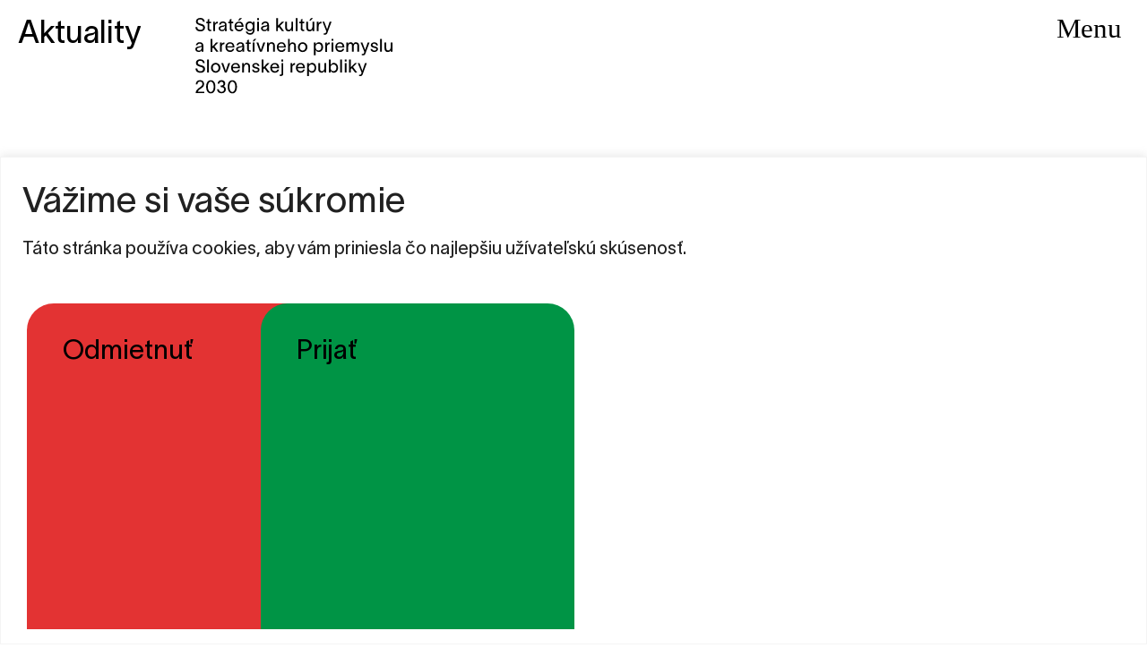

--- FILE ---
content_type: text/html; charset=UTF-8
request_url: https://strategiakultury.sk/konferencia-kultura-a-nas-svet-2/
body_size: 23998
content:
<!doctype html>
<html lang="en-US">
<head>
	<meta charset="UTF-8">
	<meta name="viewport" content="width=device-width, initial-scale=1">
	<link rel="profile" href="https://gmpg.org/xfn/11">
	<meta name='robots' content='index, follow, max-image-preview:large, max-snippet:-1, max-video-preview:-1' />

	<!-- This site is optimized with the Yoast SEO plugin v22.6 - https://yoast.com/wordpress/plugins/seo/ -->
	<title>Konferencia: Kultúra a náš svet - Stratégia kultúry a kreatívneho priemyslu</title>
	<link rel="canonical" href="https://strategiakultury.sk/konferencia-kultura-a-nas-svet-2/" />
	<meta property="og:locale" content="en_US" />
	<meta property="og:type" content="article" />
	<meta property="og:title" content="Konferencia: Kultúra a náš svet - Stratégia kultúry a kreatívneho priemyslu" />
	<meta property="og:description" content="Ide o komplexný strategický materiál, ktorý bude pomenúvať výzvy, míľniky, ciele a merateľné indikátory pre oblasť kultúry v Slovenskej republikebude obsahovať priority, vízie, konkrétne prostriedky ich naplnenia a pomenovanie súčasného stavu spĺňania cieľov kultúrnych politík s uvedenými nástrojmi na zlepšenieslovenská kultúrna politika prejde na výsledkovo orientované riadenie rezortu a bude uvedený nový systém merania výsledkovstratégia [&hellip;]" />
	<meta property="og:url" content="https://strategiakultury.sk/konferencia-kultura-a-nas-svet-2/" />
	<meta property="og:site_name" content="Stratégia kultúry a kreatívneho priemyslu" />
	<meta property="article:published_time" content="2021-10-09T03:54:40+00:00" />
	<meta property="article:modified_time" content="2022-09-29T03:55:53+00:00" />
	<meta property="og:image" content="https://strategiakultury.sk/wp-content/uploads/2022/09/Ruzova.jpg" />
	<meta property="og:image:width" content="1200" />
	<meta property="og:image:height" content="845" />
	<meta property="og:image:type" content="image/jpeg" />
	<meta name="author" content="strategia" />
	<meta name="twitter:card" content="summary_large_image" />
	<meta name="twitter:label1" content="Written by" />
	<meta name="twitter:data1" content="strategia" />
	<meta name="twitter:label2" content="Est. reading time" />
	<meta name="twitter:data2" content="1 minute" />
	<script type="application/ld+json" class="yoast-schema-graph">{"@context":"https://schema.org","@graph":[{"@type":"Article","@id":"https://strategiakultury.sk/konferencia-kultura-a-nas-svet-2/#article","isPartOf":{"@id":"https://strategiakultury.sk/konferencia-kultura-a-nas-svet-2/"},"author":{"name":"strategia","@id":"https://strategiakultury.sk/#/schema/person/c53b2069c4d88f12e6888c91d7b9eabb"},"headline":"Konferencia: Kultúra a náš svet","datePublished":"2021-10-09T03:54:40+00:00","dateModified":"2022-09-29T03:55:53+00:00","mainEntityOfPage":{"@id":"https://strategiakultury.sk/konferencia-kultura-a-nas-svet-2/"},"wordCount":166,"commentCount":0,"publisher":{"@id":"https://strategiakultury.sk/#organization"},"image":{"@id":"https://strategiakultury.sk/konferencia-kultura-a-nas-svet-2/#primaryimage"},"thumbnailUrl":"https://strategiakultury.sk/wp-content/uploads/2022/09/Ruzova.jpg","articleSection":["Farebný"],"inLanguage":"en-US","potentialAction":[{"@type":"CommentAction","name":"Comment","target":["https://strategiakultury.sk/konferencia-kultura-a-nas-svet-2/#respond"]}]},{"@type":"WebPage","@id":"https://strategiakultury.sk/konferencia-kultura-a-nas-svet-2/","url":"https://strategiakultury.sk/konferencia-kultura-a-nas-svet-2/","name":"Konferencia: Kultúra a náš svet - Stratégia kultúry a kreatívneho priemyslu","isPartOf":{"@id":"https://strategiakultury.sk/#website"},"primaryImageOfPage":{"@id":"https://strategiakultury.sk/konferencia-kultura-a-nas-svet-2/#primaryimage"},"image":{"@id":"https://strategiakultury.sk/konferencia-kultura-a-nas-svet-2/#primaryimage"},"thumbnailUrl":"https://strategiakultury.sk/wp-content/uploads/2022/09/Ruzova.jpg","datePublished":"2021-10-09T03:54:40+00:00","dateModified":"2022-09-29T03:55:53+00:00","breadcrumb":{"@id":"https://strategiakultury.sk/konferencia-kultura-a-nas-svet-2/#breadcrumb"},"inLanguage":"en-US","potentialAction":[{"@type":"ReadAction","target":["https://strategiakultury.sk/konferencia-kultura-a-nas-svet-2/"]}]},{"@type":"ImageObject","inLanguage":"en-US","@id":"https://strategiakultury.sk/konferencia-kultura-a-nas-svet-2/#primaryimage","url":"https://strategiakultury.sk/wp-content/uploads/2022/09/Ruzova.jpg","contentUrl":"https://strategiakultury.sk/wp-content/uploads/2022/09/Ruzova.jpg","width":1200,"height":845},{"@type":"BreadcrumbList","@id":"https://strategiakultury.sk/konferencia-kultura-a-nas-svet-2/#breadcrumb","itemListElement":[{"@type":"ListItem","position":1,"name":"Home","item":"https://strategiakultury.sk/"},{"@type":"ListItem","position":2,"name":"Konferencia: Kultúra a náš svet"}]},{"@type":"WebSite","@id":"https://strategiakultury.sk/#website","url":"https://strategiakultury.sk/","name":"Stratégia kultúry a kreatívneho priemyslu","description":"","publisher":{"@id":"https://strategiakultury.sk/#organization"},"potentialAction":[{"@type":"SearchAction","target":{"@type":"EntryPoint","urlTemplate":"https://strategiakultury.sk/?s={search_term_string}"},"query-input":"required name=search_term_string"}],"inLanguage":"en-US"},{"@type":"Organization","@id":"https://strategiakultury.sk/#organization","name":"Stratégia kultúry a kreatívneho priemyslu","url":"https://strategiakultury.sk/","logo":{"@type":"ImageObject","inLanguage":"en-US","@id":"https://strategiakultury.sk/#/schema/logo/image/","url":"https://strategiakultury.sk/wp-content/uploads/2022/09/Logo.svg","contentUrl":"https://strategiakultury.sk/wp-content/uploads/2022/09/Logo.svg","width":224,"height":86,"caption":"Stratégia kultúry a kreatívneho priemyslu"},"image":{"@id":"https://strategiakultury.sk/#/schema/logo/image/"}},{"@type":"Person","@id":"https://strategiakultury.sk/#/schema/person/c53b2069c4d88f12e6888c91d7b9eabb","name":"strategia","sameAs":["https://strategiakultury.sk"],"url":"https://strategiakultury.sk/author/strategia/"}]}</script>
	<!-- / Yoast SEO plugin. -->



<link rel="alternate" type="application/rss+xml" title="Stratégia kultúry a kreatívneho priemyslu &raquo; Feed" href="https://strategiakultury.sk/feed/" />
<link rel="alternate" type="application/rss+xml" title="Stratégia kultúry a kreatívneho priemyslu &raquo; Comments Feed" href="https://strategiakultury.sk/comments/feed/" />
<link rel="alternate" type="application/rss+xml" title="Stratégia kultúry a kreatívneho priemyslu &raquo; Konferencia: Kultúra a náš svet Comments Feed" href="https://strategiakultury.sk/konferencia-kultura-a-nas-svet-2/feed/" />
<link rel="alternate" title="oEmbed (JSON)" type="application/json+oembed" href="https://strategiakultury.sk/wp-json/oembed/1.0/embed?url=https%3A%2F%2Fstrategiakultury.sk%2Fkonferencia-kultura-a-nas-svet-2%2F" />
<link rel="alternate" title="oEmbed (XML)" type="text/xml+oembed" href="https://strategiakultury.sk/wp-json/oembed/1.0/embed?url=https%3A%2F%2Fstrategiakultury.sk%2Fkonferencia-kultura-a-nas-svet-2%2F&#038;format=xml" />
<style id='wp-img-auto-sizes-contain-inline-css'>
img:is([sizes=auto i],[sizes^="auto," i]){contain-intrinsic-size:3000px 1500px}
/*# sourceURL=wp-img-auto-sizes-contain-inline-css */
</style>
<link rel='stylesheet' id='bdt-uikit-css' href='https://strategiakultury.sk/wp-content/plugins/bdthemes-element-pack/assets/css/bdt-uikit.css?ver=3.17.0' media='all' />
<link rel='stylesheet' id='ep-helper-css' href='https://strategiakultury.sk/wp-content/plugins/bdthemes-element-pack/assets/css/ep-helper.css?ver=7.6.4' media='all' />
<style id='wp-emoji-styles-inline-css'>

	img.wp-smiley, img.emoji {
		display: inline !important;
		border: none !important;
		box-shadow: none !important;
		height: 1em !important;
		width: 1em !important;
		margin: 0 0.07em !important;
		vertical-align: -0.1em !important;
		background: none !important;
		padding: 0 !important;
	}
/*# sourceURL=wp-emoji-styles-inline-css */
</style>
<style id='classic-theme-styles-inline-css'>
/*! This file is auto-generated */
.wp-block-button__link{color:#fff;background-color:#32373c;border-radius:9999px;box-shadow:none;text-decoration:none;padding:calc(.667em + 2px) calc(1.333em + 2px);font-size:1.125em}.wp-block-file__button{background:#32373c;color:#fff;text-decoration:none}
/*# sourceURL=/wp-includes/css/classic-themes.min.css */
</style>
<style id='global-styles-inline-css'>
:root{--wp--preset--aspect-ratio--square: 1;--wp--preset--aspect-ratio--4-3: 4/3;--wp--preset--aspect-ratio--3-4: 3/4;--wp--preset--aspect-ratio--3-2: 3/2;--wp--preset--aspect-ratio--2-3: 2/3;--wp--preset--aspect-ratio--16-9: 16/9;--wp--preset--aspect-ratio--9-16: 9/16;--wp--preset--color--black: #000000;--wp--preset--color--cyan-bluish-gray: #abb8c3;--wp--preset--color--white: #ffffff;--wp--preset--color--pale-pink: #f78da7;--wp--preset--color--vivid-red: #cf2e2e;--wp--preset--color--luminous-vivid-orange: #ff6900;--wp--preset--color--luminous-vivid-amber: #fcb900;--wp--preset--color--light-green-cyan: #7bdcb5;--wp--preset--color--vivid-green-cyan: #00d084;--wp--preset--color--pale-cyan-blue: #8ed1fc;--wp--preset--color--vivid-cyan-blue: #0693e3;--wp--preset--color--vivid-purple: #9b51e0;--wp--preset--gradient--vivid-cyan-blue-to-vivid-purple: linear-gradient(135deg,rgb(6,147,227) 0%,rgb(155,81,224) 100%);--wp--preset--gradient--light-green-cyan-to-vivid-green-cyan: linear-gradient(135deg,rgb(122,220,180) 0%,rgb(0,208,130) 100%);--wp--preset--gradient--luminous-vivid-amber-to-luminous-vivid-orange: linear-gradient(135deg,rgb(252,185,0) 0%,rgb(255,105,0) 100%);--wp--preset--gradient--luminous-vivid-orange-to-vivid-red: linear-gradient(135deg,rgb(255,105,0) 0%,rgb(207,46,46) 100%);--wp--preset--gradient--very-light-gray-to-cyan-bluish-gray: linear-gradient(135deg,rgb(238,238,238) 0%,rgb(169,184,195) 100%);--wp--preset--gradient--cool-to-warm-spectrum: linear-gradient(135deg,rgb(74,234,220) 0%,rgb(151,120,209) 20%,rgb(207,42,186) 40%,rgb(238,44,130) 60%,rgb(251,105,98) 80%,rgb(254,248,76) 100%);--wp--preset--gradient--blush-light-purple: linear-gradient(135deg,rgb(255,206,236) 0%,rgb(152,150,240) 100%);--wp--preset--gradient--blush-bordeaux: linear-gradient(135deg,rgb(254,205,165) 0%,rgb(254,45,45) 50%,rgb(107,0,62) 100%);--wp--preset--gradient--luminous-dusk: linear-gradient(135deg,rgb(255,203,112) 0%,rgb(199,81,192) 50%,rgb(65,88,208) 100%);--wp--preset--gradient--pale-ocean: linear-gradient(135deg,rgb(255,245,203) 0%,rgb(182,227,212) 50%,rgb(51,167,181) 100%);--wp--preset--gradient--electric-grass: linear-gradient(135deg,rgb(202,248,128) 0%,rgb(113,206,126) 100%);--wp--preset--gradient--midnight: linear-gradient(135deg,rgb(2,3,129) 0%,rgb(40,116,252) 100%);--wp--preset--font-size--small: 13px;--wp--preset--font-size--medium: 20px;--wp--preset--font-size--large: 36px;--wp--preset--font-size--x-large: 42px;--wp--preset--spacing--20: 0.44rem;--wp--preset--spacing--30: 0.67rem;--wp--preset--spacing--40: 1rem;--wp--preset--spacing--50: 1.5rem;--wp--preset--spacing--60: 2.25rem;--wp--preset--spacing--70: 3.38rem;--wp--preset--spacing--80: 5.06rem;--wp--preset--shadow--natural: 6px 6px 9px rgba(0, 0, 0, 0.2);--wp--preset--shadow--deep: 12px 12px 50px rgba(0, 0, 0, 0.4);--wp--preset--shadow--sharp: 6px 6px 0px rgba(0, 0, 0, 0.2);--wp--preset--shadow--outlined: 6px 6px 0px -3px rgb(255, 255, 255), 6px 6px rgb(0, 0, 0);--wp--preset--shadow--crisp: 6px 6px 0px rgb(0, 0, 0);}:where(.is-layout-flex){gap: 0.5em;}:where(.is-layout-grid){gap: 0.5em;}body .is-layout-flex{display: flex;}.is-layout-flex{flex-wrap: wrap;align-items: center;}.is-layout-flex > :is(*, div){margin: 0;}body .is-layout-grid{display: grid;}.is-layout-grid > :is(*, div){margin: 0;}:where(.wp-block-columns.is-layout-flex){gap: 2em;}:where(.wp-block-columns.is-layout-grid){gap: 2em;}:where(.wp-block-post-template.is-layout-flex){gap: 1.25em;}:where(.wp-block-post-template.is-layout-grid){gap: 1.25em;}.has-black-color{color: var(--wp--preset--color--black) !important;}.has-cyan-bluish-gray-color{color: var(--wp--preset--color--cyan-bluish-gray) !important;}.has-white-color{color: var(--wp--preset--color--white) !important;}.has-pale-pink-color{color: var(--wp--preset--color--pale-pink) !important;}.has-vivid-red-color{color: var(--wp--preset--color--vivid-red) !important;}.has-luminous-vivid-orange-color{color: var(--wp--preset--color--luminous-vivid-orange) !important;}.has-luminous-vivid-amber-color{color: var(--wp--preset--color--luminous-vivid-amber) !important;}.has-light-green-cyan-color{color: var(--wp--preset--color--light-green-cyan) !important;}.has-vivid-green-cyan-color{color: var(--wp--preset--color--vivid-green-cyan) !important;}.has-pale-cyan-blue-color{color: var(--wp--preset--color--pale-cyan-blue) !important;}.has-vivid-cyan-blue-color{color: var(--wp--preset--color--vivid-cyan-blue) !important;}.has-vivid-purple-color{color: var(--wp--preset--color--vivid-purple) !important;}.has-black-background-color{background-color: var(--wp--preset--color--black) !important;}.has-cyan-bluish-gray-background-color{background-color: var(--wp--preset--color--cyan-bluish-gray) !important;}.has-white-background-color{background-color: var(--wp--preset--color--white) !important;}.has-pale-pink-background-color{background-color: var(--wp--preset--color--pale-pink) !important;}.has-vivid-red-background-color{background-color: var(--wp--preset--color--vivid-red) !important;}.has-luminous-vivid-orange-background-color{background-color: var(--wp--preset--color--luminous-vivid-orange) !important;}.has-luminous-vivid-amber-background-color{background-color: var(--wp--preset--color--luminous-vivid-amber) !important;}.has-light-green-cyan-background-color{background-color: var(--wp--preset--color--light-green-cyan) !important;}.has-vivid-green-cyan-background-color{background-color: var(--wp--preset--color--vivid-green-cyan) !important;}.has-pale-cyan-blue-background-color{background-color: var(--wp--preset--color--pale-cyan-blue) !important;}.has-vivid-cyan-blue-background-color{background-color: var(--wp--preset--color--vivid-cyan-blue) !important;}.has-vivid-purple-background-color{background-color: var(--wp--preset--color--vivid-purple) !important;}.has-black-border-color{border-color: var(--wp--preset--color--black) !important;}.has-cyan-bluish-gray-border-color{border-color: var(--wp--preset--color--cyan-bluish-gray) !important;}.has-white-border-color{border-color: var(--wp--preset--color--white) !important;}.has-pale-pink-border-color{border-color: var(--wp--preset--color--pale-pink) !important;}.has-vivid-red-border-color{border-color: var(--wp--preset--color--vivid-red) !important;}.has-luminous-vivid-orange-border-color{border-color: var(--wp--preset--color--luminous-vivid-orange) !important;}.has-luminous-vivid-amber-border-color{border-color: var(--wp--preset--color--luminous-vivid-amber) !important;}.has-light-green-cyan-border-color{border-color: var(--wp--preset--color--light-green-cyan) !important;}.has-vivid-green-cyan-border-color{border-color: var(--wp--preset--color--vivid-green-cyan) !important;}.has-pale-cyan-blue-border-color{border-color: var(--wp--preset--color--pale-cyan-blue) !important;}.has-vivid-cyan-blue-border-color{border-color: var(--wp--preset--color--vivid-cyan-blue) !important;}.has-vivid-purple-border-color{border-color: var(--wp--preset--color--vivid-purple) !important;}.has-vivid-cyan-blue-to-vivid-purple-gradient-background{background: var(--wp--preset--gradient--vivid-cyan-blue-to-vivid-purple) !important;}.has-light-green-cyan-to-vivid-green-cyan-gradient-background{background: var(--wp--preset--gradient--light-green-cyan-to-vivid-green-cyan) !important;}.has-luminous-vivid-amber-to-luminous-vivid-orange-gradient-background{background: var(--wp--preset--gradient--luminous-vivid-amber-to-luminous-vivid-orange) !important;}.has-luminous-vivid-orange-to-vivid-red-gradient-background{background: var(--wp--preset--gradient--luminous-vivid-orange-to-vivid-red) !important;}.has-very-light-gray-to-cyan-bluish-gray-gradient-background{background: var(--wp--preset--gradient--very-light-gray-to-cyan-bluish-gray) !important;}.has-cool-to-warm-spectrum-gradient-background{background: var(--wp--preset--gradient--cool-to-warm-spectrum) !important;}.has-blush-light-purple-gradient-background{background: var(--wp--preset--gradient--blush-light-purple) !important;}.has-blush-bordeaux-gradient-background{background: var(--wp--preset--gradient--blush-bordeaux) !important;}.has-luminous-dusk-gradient-background{background: var(--wp--preset--gradient--luminous-dusk) !important;}.has-pale-ocean-gradient-background{background: var(--wp--preset--gradient--pale-ocean) !important;}.has-electric-grass-gradient-background{background: var(--wp--preset--gradient--electric-grass) !important;}.has-midnight-gradient-background{background: var(--wp--preset--gradient--midnight) !important;}.has-small-font-size{font-size: var(--wp--preset--font-size--small) !important;}.has-medium-font-size{font-size: var(--wp--preset--font-size--medium) !important;}.has-large-font-size{font-size: var(--wp--preset--font-size--large) !important;}.has-x-large-font-size{font-size: var(--wp--preset--font-size--x-large) !important;}
:where(.wp-block-post-template.is-layout-flex){gap: 1.25em;}:where(.wp-block-post-template.is-layout-grid){gap: 1.25em;}
:where(.wp-block-term-template.is-layout-flex){gap: 1.25em;}:where(.wp-block-term-template.is-layout-grid){gap: 1.25em;}
:where(.wp-block-columns.is-layout-flex){gap: 2em;}:where(.wp-block-columns.is-layout-grid){gap: 2em;}
:root :where(.wp-block-pullquote){font-size: 1.5em;line-height: 1.6;}
/*# sourceURL=global-styles-inline-css */
</style>
<link rel='stylesheet' id='exad-hf-style-css' href='https://strategiakultury.sk/wp-content/plugins/exclusive-addons-elementor-pro/assets/css/exad-header-footer.css?ver=1.5.4' media='all' />
<link rel='stylesheet' id='elementor-frontend-css' href='https://strategiakultury.sk/wp-content/uploads/elementor/css/custom-frontend.min.css?ver=1768955744' media='all' />
<style id='elementor-frontend-inline-css'>
.elementor-578 .elementor-element.elementor-element-1f5c7b30:not(.elementor-motion-effects-element-type-background) > .elementor-widget-wrap, .elementor-578 .elementor-element.elementor-element-1f5c7b30 > .elementor-widget-wrap > .elementor-motion-effects-container > .elementor-motion-effects-layer{background-image:url("https://strategiakultury.sk/wp-content/uploads/2022/09/Ruzova.jpg");}
/*# sourceURL=elementor-frontend-inline-css */
</style>
<link rel='stylesheet' id='elementor-post-16-css' href='https://strategiakultury.sk/wp-content/uploads/elementor/css/post-16.css?ver=1768955744' media='all' />
<link rel='stylesheet' id='elementor-pro-css' href='https://strategiakultury.sk/wp-content/uploads/elementor/css/custom-pro-frontend.min.css?ver=1768955744' media='all' />
<link rel='stylesheet' id='elementor-post-970-css' href='https://strategiakultury.sk/wp-content/uploads/elementor/css/post-970.css?ver=1768961528' media='all' />
<link rel='stylesheet' id='exad-pro-main-style-css' href='https://strategiakultury.sk/wp-content/plugins/exclusive-addons-elementor-pro/assets/css/exad-pro-styles.min.css?ver=6.9' media='all' />
<link rel='stylesheet' id='exad-slick-css' href='https://strategiakultury.sk/wp-content/plugins/exclusive-addons-for-elementor/assets/vendor/css/slick.min.css?ver=6.9' media='all' />
<link rel='stylesheet' id='exad-slick-theme-css' href='https://strategiakultury.sk/wp-content/plugins/exclusive-addons-for-elementor/assets/vendor/css/slick-theme.min.css?ver=6.9' media='all' />
<link rel='stylesheet' id='exad-image-hover-css' href='https://strategiakultury.sk/wp-content/plugins/exclusive-addons-for-elementor/assets/vendor/css/imagehover.css?ver=6.9' media='all' />
<link rel='stylesheet' id='exad-swiperv5-css' href='https://strategiakultury.sk/wp-content/plugins/exclusive-addons-for-elementor/assets/vendor/css/swiper.min.css?ver=2.6.9.6' media='all' />
<link rel='stylesheet' id='exad-main-style-css' href='https://strategiakultury.sk/wp-content/plugins/exclusive-addons-for-elementor/assets/css/exad-styles.min.css?ver=6.9' media='all' />
<link rel='stylesheet' id='hello-elementor-css' href='https://strategiakultury.sk/wp-content/themes/hello-elementor/style.min.css?ver=3.0.1' media='all' />
<link rel='stylesheet' id='hello-elementor-theme-style-css' href='https://strategiakultury.sk/wp-content/themes/hello-elementor/theme.min.css?ver=3.0.1' media='all' />
<link rel='stylesheet' id='hello-elementor-header-footer-css' href='https://strategiakultury.sk/wp-content/themes/hello-elementor/header-footer.min.css?ver=3.0.1' media='all' />
<link rel='stylesheet' id='elementor-post-615-css' href='https://strategiakultury.sk/wp-content/uploads/elementor/css/post-615.css?ver=1768955752' media='all' />
<link rel='stylesheet' id='elementor-post-29-css' href='https://strategiakultury.sk/wp-content/uploads/elementor/css/post-29.css?ver=1768955744' media='all' />
<link rel='stylesheet' id='elementor-post-578-css' href='https://strategiakultury.sk/wp-content/uploads/elementor/css/post-578.css?ver=1768961528' media='all' />
<link rel='stylesheet' id='elementor-post-32-css' href='https://strategiakultury.sk/wp-content/uploads/elementor/css/post-32.css?ver=1768955744' media='all' />
<link rel='stylesheet' id='eael-general-css' href='https://strategiakultury.sk/wp-content/plugins/essential-addons-for-elementor-lite/assets/front-end/css/view/general.min.css?ver=5.9.18' media='all' />
<script id="cookie-law-info-js-extra">
var _ckyConfig = {"_ipData":[],"_assetsURL":"https://strategiakultury.sk/wp-content/plugins/cookie-law-info/lite/frontend/images/","_publicURL":"https://strategiakultury.sk","_expiry":"365","_categories":[{"name":"Necessary","slug":"necessary","isNecessary":true,"ccpaDoNotSell":true,"cookies":[],"active":true,"defaultConsent":{"gdpr":true,"ccpa":true}},{"name":"Functional","slug":"functional","isNecessary":false,"ccpaDoNotSell":true,"cookies":[],"active":true,"defaultConsent":{"gdpr":false,"ccpa":false}},{"name":"Analytics","slug":"analytics","isNecessary":false,"ccpaDoNotSell":true,"cookies":[],"active":true,"defaultConsent":{"gdpr":false,"ccpa":false}},{"name":"Performance","slug":"performance","isNecessary":false,"ccpaDoNotSell":true,"cookies":[],"active":true,"defaultConsent":{"gdpr":false,"ccpa":false}},{"name":"Advertisement","slug":"advertisement","isNecessary":false,"ccpaDoNotSell":true,"cookies":[],"active":true,"defaultConsent":{"gdpr":false,"ccpa":false}}],"_activeLaw":"gdpr","_rootDomain":"","_block":"1","_showBanner":"1","_bannerConfig":{"settings":{"type":"banner","preferenceCenterType":"popup","position":"bottom","applicableLaw":"gdpr"},"behaviours":{"reloadBannerOnAccept":false,"loadAnalyticsByDefault":false,"animations":{"onLoad":"animate","onHide":"sticky"}},"config":{"revisitConsent":{"status":false,"tag":"revisit-consent","position":"bottom-left","meta":{"url":"#"},"styles":{"background-color":"#0056a7"},"elements":{"title":{"type":"text","tag":"revisit-consent-title","status":true,"styles":{"color":"#0056a7"}}}},"preferenceCenter":{"toggle":{"status":true,"tag":"detail-category-toggle","type":"toggle","states":{"active":{"styles":{"background-color":"#1863DC"}},"inactive":{"styles":{"background-color":"#D0D5D2"}}}}},"categoryPreview":{"status":false,"toggle":{"status":true,"tag":"detail-category-preview-toggle","type":"toggle","states":{"active":{"styles":{"background-color":"#1863DC"}},"inactive":{"styles":{"background-color":"#D0D5D2"}}}}},"videoPlaceholder":{"status":true,"styles":{"background-color":"#000000","border-color":"#000000","color":"#ffffff"}},"readMore":{"status":false,"tag":"readmore-button","type":"link","meta":{"noFollow":true,"newTab":true},"styles":{"color":"#1863dc","background-color":"transparent","border-color":"transparent"}},"auditTable":{"status":true},"optOption":{"status":true,"toggle":{"status":true,"tag":"optout-option-toggle","type":"toggle","states":{"active":{"styles":{"background-color":"#1863dc"}},"inactive":{"styles":{"background-color":"#FFFFFF"}}}}}}},"_version":"3.2.2","_logConsent":"1","_tags":[{"tag":"accept-button","styles":{"color":"#FFFFFF","background-color":"#1863dc","border-color":"#1863dc"}},{"tag":"reject-button","styles":{"color":"#1863dc","background-color":"transparent","border-color":"#1863dc"}},{"tag":"settings-button","styles":{"color":"#1863dc","background-color":"transparent","border-color":"#1863dc"}},{"tag":"readmore-button","styles":{"color":"#1863dc","background-color":"transparent","border-color":"transparent"}},{"tag":"donotsell-button","styles":{"color":"#1863dc","background-color":"transparent","border-color":"transparent"}},{"tag":"accept-button","styles":{"color":"#FFFFFF","background-color":"#1863dc","border-color":"#1863dc"}},{"tag":"revisit-consent","styles":{"background-color":"#0056a7"}}],"_shortCodes":[{"key":"cky_readmore","content":"\u003Ca href=\"#\" class=\"cky-policy\" aria-label=\"Cookie Policy\" target=\"_blank\" rel=\"noopener\" data-cky-tag=\"readmore-button\"\u003ECookie Policy\u003C/a\u003E","tag":"readmore-button","status":false,"attributes":{"rel":"nofollow","target":"_blank"}},{"key":"cky_show_desc","content":"\u003Cbutton class=\"cky-show-desc-btn\" data-cky-tag=\"show-desc-button\" aria-label=\"Show more\"\u003EShow more\u003C/button\u003E","tag":"show-desc-button","status":true,"attributes":[]},{"key":"cky_hide_desc","content":"\u003Cbutton class=\"cky-show-desc-btn\" data-cky-tag=\"hide-desc-button\" aria-label=\"Show less\"\u003EShow less\u003C/button\u003E","tag":"hide-desc-button","status":true,"attributes":[]},{"key":"cky_category_toggle_label","content":"[cky_{{status}}_category_label] [cky_preference_{{category_slug}}_title]","tag":"","status":true,"attributes":[]},{"key":"cky_enable_category_label","content":"Enable","tag":"","status":true,"attributes":[]},{"key":"cky_disable_category_label","content":"Disable","tag":"","status":true,"attributes":[]},{"key":"cky_video_placeholder","content":"\u003Cdiv class=\"video-placeholder-normal\" data-cky-tag=\"video-placeholder\" id=\"[UNIQUEID]\"\u003E\u003Cp class=\"video-placeholder-text-normal\" data-cky-tag=\"placeholder-title\"\u003EPlease accept cookies to access this content\u003C/p\u003E\u003C/div\u003E","tag":"","status":true,"attributes":[]},{"key":"cky_enable_optout_label","content":"Enable","tag":"","status":true,"attributes":[]},{"key":"cky_disable_optout_label","content":"Disable","tag":"","status":true,"attributes":[]},{"key":"cky_optout_toggle_label","content":"[cky_{{status}}_optout_label] [cky_optout_option_title]","tag":"","status":true,"attributes":[]},{"key":"cky_optout_option_title","content":"Do Not Sell or Share My Personal Information","tag":"","status":true,"attributes":[]},{"key":"cky_optout_close_label","content":"Close","tag":"","status":true,"attributes":[]}],"_rtl":"","_providersToBlock":[]};
var _ckyStyles = {"css":".cky-overlay{background: #000000; opacity: 0.4; position: fixed; top: 0; left: 0; width: 100%; height: 100%; z-index: 99999999;}.cky-hide{display: none;}.cky-btn-revisit-wrapper{display: flex; align-items: center; justify-content: center; background: #0056a7; width: 45px; height: 45px; border-radius: 50%; position: fixed; z-index: 999999; cursor: pointer;}.cky-revisit-bottom-left{bottom: 15px; left: 15px;}.cky-revisit-bottom-right{bottom: 15px; right: 15px;}.cky-btn-revisit-wrapper .cky-btn-revisit{display: flex; align-items: center; justify-content: center; background: none; border: none; cursor: pointer; position: relative; margin: 0; padding: 0;}.cky-btn-revisit-wrapper .cky-btn-revisit img{max-width: fit-content; margin: 0; height: 30px; width: 30px;}.cky-revisit-bottom-left:hover::before{content: attr(data-tooltip); position: absolute; background: #4e4b66; color: #ffffff; left: calc(100% + 7px); font-size: 12px; line-height: 16px; width: max-content; padding: 4px 8px; border-radius: 4px;}.cky-revisit-bottom-left:hover::after{position: absolute; content: \"\"; border: 5px solid transparent; left: calc(100% + 2px); border-left-width: 0; border-right-color: #4e4b66;}.cky-revisit-bottom-right:hover::before{content: attr(data-tooltip); position: absolute; background: #4e4b66; color: #ffffff; right: calc(100% + 7px); font-size: 12px; line-height: 16px; width: max-content; padding: 4px 8px; border-radius: 4px;}.cky-revisit-bottom-right:hover::after{position: absolute; content: \"\"; border: 5px solid transparent; right: calc(100% + 2px); border-right-width: 0; border-left-color: #4e4b66;}.cky-revisit-hide{display: none;}.cky-consent-container{position: fixed; width: 100%; box-sizing: border-box; z-index: 9999999;}.cky-consent-container .cky-consent-bar{background: #ffffff; border: 1px solid; padding: 16.5px 24px; box-shadow: 0 -1px 10px 0 #acabab4d;}.cky-banner-bottom{bottom: 0; left: 0;}.cky-banner-top{top: 0; left: 0;}.cky-custom-brand-logo-wrapper .cky-custom-brand-logo{width: 100px; height: auto; margin: 0 0 12px 0;}.cky-notice .cky-title{color: #212121; font-weight: 700; font-size: 18px; line-height: 24px; margin: 0 0 12px 0;}.cky-notice-group{display: flex; justify-content: space-between; align-items: center; font-size: 14px; line-height: 24px; font-weight: 400;}.cky-notice-des *,.cky-preference-content-wrapper *,.cky-accordion-header-des *,.cky-gpc-wrapper .cky-gpc-desc *{font-size: 14px;}.cky-notice-des{color: #212121; font-size: 14px; line-height: 24px; font-weight: 400;}.cky-notice-des img{height: 25px; width: 25px;}.cky-consent-bar .cky-notice-des p,.cky-gpc-wrapper .cky-gpc-desc p,.cky-preference-body-wrapper .cky-preference-content-wrapper p,.cky-accordion-header-wrapper .cky-accordion-header-des p,.cky-cookie-des-table li div:last-child p{color: inherit; margin-top: 0; overflow-wrap: break-word;}.cky-notice-des P:last-child,.cky-preference-content-wrapper p:last-child,.cky-cookie-des-table li div:last-child p:last-child,.cky-gpc-wrapper .cky-gpc-desc p:last-child{margin-bottom: 0;}.cky-notice-des a.cky-policy,.cky-notice-des button.cky-policy{font-size: 14px; color: #1863dc; white-space: nowrap; cursor: pointer; background: transparent; border: 1px solid; text-decoration: underline;}.cky-notice-des button.cky-policy{padding: 0;}.cky-notice-des a.cky-policy:focus-visible,.cky-notice-des button.cky-policy:focus-visible,.cky-preference-content-wrapper .cky-show-desc-btn:focus-visible,.cky-accordion-header .cky-accordion-btn:focus-visible,.cky-preference-header .cky-btn-close:focus-visible,.cky-switch input[type=\"checkbox\"]:focus-visible,.cky-footer-wrapper a:focus-visible,.cky-btn:focus-visible{outline: 2px solid #1863dc; outline-offset: 2px;}.cky-btn:focus:not(:focus-visible),.cky-accordion-header .cky-accordion-btn:focus:not(:focus-visible),.cky-preference-content-wrapper .cky-show-desc-btn:focus:not(:focus-visible),.cky-btn-revisit-wrapper .cky-btn-revisit:focus:not(:focus-visible),.cky-preference-header .cky-btn-close:focus:not(:focus-visible),.cky-consent-bar .cky-banner-btn-close:focus:not(:focus-visible){outline: 0;}button.cky-show-desc-btn:not(:hover):not(:active){color: #1863dc; background: transparent;}button.cky-accordion-btn:not(:hover):not(:active),button.cky-banner-btn-close:not(:hover):not(:active),button.cky-btn-close:not(:hover):not(:active),button.cky-btn-revisit:not(:hover):not(:active){background: transparent;}.cky-consent-bar button:hover,.cky-modal.cky-modal-open button:hover,.cky-consent-bar button:focus,.cky-modal.cky-modal-open button:focus{text-decoration: none;}.cky-notice-btn-wrapper{display: flex; justify-content: center; align-items: center; margin-left: 15px;}.cky-notice-btn-wrapper .cky-btn{text-shadow: none; box-shadow: none;}.cky-btn{font-size: 14px; font-family: inherit; line-height: 24px; padding: 8px 27px; font-weight: 500; margin: 0 8px 0 0; border-radius: 2px; white-space: nowrap; cursor: pointer; text-align: center; text-transform: none; min-height: 0;}.cky-btn:hover{opacity: 0.8;}.cky-btn-customize{color: #1863dc; background: transparent; border: 2px solid #1863dc;}.cky-btn-reject{color: #1863dc; background: transparent; border: 2px solid #1863dc;}.cky-btn-accept{background: #1863dc; color: #ffffff; border: 2px solid #1863dc;}.cky-btn:last-child{margin-right: 0;}@media (max-width: 768px){.cky-notice-group{display: block;}.cky-notice-btn-wrapper{margin-left: 0;}.cky-notice-btn-wrapper .cky-btn{flex: auto; max-width: 100%; margin-top: 10px; white-space: unset;}}@media (max-width: 576px){.cky-notice-btn-wrapper{flex-direction: column;}.cky-custom-brand-logo-wrapper, .cky-notice .cky-title, .cky-notice-des, .cky-notice-btn-wrapper{padding: 0 28px;}.cky-consent-container .cky-consent-bar{padding: 16.5px 0;}.cky-notice-des{max-height: 40vh; overflow-y: scroll;}.cky-notice-btn-wrapper .cky-btn{width: 100%; padding: 8px; margin-right: 0;}.cky-notice-btn-wrapper .cky-btn-accept{order: 1;}.cky-notice-btn-wrapper .cky-btn-reject{order: 3;}.cky-notice-btn-wrapper .cky-btn-customize{order: 2;}}@media (max-width: 425px){.cky-custom-brand-logo-wrapper, .cky-notice .cky-title, .cky-notice-des, .cky-notice-btn-wrapper{padding: 0 24px;}.cky-notice-btn-wrapper{flex-direction: column;}.cky-btn{width: 100%; margin: 10px 0 0 0;}.cky-notice-btn-wrapper .cky-btn-customize{order: 2;}.cky-notice-btn-wrapper .cky-btn-reject{order: 3;}.cky-notice-btn-wrapper .cky-btn-accept{order: 1; margin-top: 16px;}}@media (max-width: 352px){.cky-notice .cky-title{font-size: 16px;}.cky-notice-des *{font-size: 12px;}.cky-notice-des, .cky-btn{font-size: 12px;}}.cky-modal.cky-modal-open{display: flex; visibility: visible; -webkit-transform: translate(-50%, -50%); -moz-transform: translate(-50%, -50%); -ms-transform: translate(-50%, -50%); -o-transform: translate(-50%, -50%); transform: translate(-50%, -50%); top: 50%; left: 50%; transition: all 1s ease;}.cky-modal{box-shadow: 0 32px 68px rgba(0, 0, 0, 0.3); margin: 0 auto; position: fixed; max-width: 100%; background: #ffffff; top: 50%; box-sizing: border-box; border-radius: 6px; z-index: 999999999; color: #212121; -webkit-transform: translate(-50%, 100%); -moz-transform: translate(-50%, 100%); -ms-transform: translate(-50%, 100%); -o-transform: translate(-50%, 100%); transform: translate(-50%, 100%); visibility: hidden; transition: all 0s ease;}.cky-preference-center{max-height: 79vh; overflow: hidden; width: 845px; overflow: hidden; flex: 1 1 0; display: flex; flex-direction: column; border-radius: 6px;}.cky-preference-header{display: flex; align-items: center; justify-content: space-between; padding: 22px 24px; border-bottom: 1px solid;}.cky-preference-header .cky-preference-title{font-size: 18px; font-weight: 700; line-height: 24px;}.cky-preference-header .cky-btn-close{margin: 0; cursor: pointer; vertical-align: middle; padding: 0; background: none; border: none; width: auto; height: auto; min-height: 0; line-height: 0; text-shadow: none; box-shadow: none;}.cky-preference-header .cky-btn-close img{margin: 0; height: 10px; width: 10px;}.cky-preference-body-wrapper{padding: 0 24px; flex: 1; overflow: auto; box-sizing: border-box;}.cky-preference-content-wrapper,.cky-gpc-wrapper .cky-gpc-desc{font-size: 14px; line-height: 24px; font-weight: 400; padding: 12px 0;}.cky-preference-content-wrapper{border-bottom: 1px solid;}.cky-preference-content-wrapper img{height: 25px; width: 25px;}.cky-preference-content-wrapper .cky-show-desc-btn{font-size: 14px; font-family: inherit; color: #1863dc; text-decoration: none; line-height: 24px; padding: 0; margin: 0; white-space: nowrap; cursor: pointer; background: transparent; border-color: transparent; text-transform: none; min-height: 0; text-shadow: none; box-shadow: none;}.cky-accordion-wrapper{margin-bottom: 10px;}.cky-accordion{border-bottom: 1px solid;}.cky-accordion:last-child{border-bottom: none;}.cky-accordion .cky-accordion-item{display: flex; margin-top: 10px;}.cky-accordion .cky-accordion-body{display: none;}.cky-accordion.cky-accordion-active .cky-accordion-body{display: block; padding: 0 22px; margin-bottom: 16px;}.cky-accordion-header-wrapper{cursor: pointer; width: 100%;}.cky-accordion-item .cky-accordion-header{display: flex; justify-content: space-between; align-items: center;}.cky-accordion-header .cky-accordion-btn{font-size: 16px; font-family: inherit; color: #212121; line-height: 24px; background: none; border: none; font-weight: 700; padding: 0; margin: 0; cursor: pointer; text-transform: none; min-height: 0; text-shadow: none; box-shadow: none;}.cky-accordion-header .cky-always-active{color: #008000; font-weight: 600; line-height: 24px; font-size: 14px;}.cky-accordion-header-des{font-size: 14px; line-height: 24px; margin: 10px 0 16px 0;}.cky-accordion-chevron{margin-right: 22px; position: relative; cursor: pointer;}.cky-accordion-chevron-hide{display: none;}.cky-accordion .cky-accordion-chevron i::before{content: \"\"; position: absolute; border-right: 1.4px solid; border-bottom: 1.4px solid; border-color: inherit; height: 6px; width: 6px; -webkit-transform: rotate(-45deg); -moz-transform: rotate(-45deg); -ms-transform: rotate(-45deg); -o-transform: rotate(-45deg); transform: rotate(-45deg); transition: all 0.2s ease-in-out; top: 8px;}.cky-accordion.cky-accordion-active .cky-accordion-chevron i::before{-webkit-transform: rotate(45deg); -moz-transform: rotate(45deg); -ms-transform: rotate(45deg); -o-transform: rotate(45deg); transform: rotate(45deg);}.cky-audit-table{background: #f4f4f4; border-radius: 6px;}.cky-audit-table .cky-empty-cookies-text{color: inherit; font-size: 12px; line-height: 24px; margin: 0; padding: 10px;}.cky-audit-table .cky-cookie-des-table{font-size: 12px; line-height: 24px; font-weight: normal; padding: 15px 10px; border-bottom: 1px solid; border-bottom-color: inherit; margin: 0;}.cky-audit-table .cky-cookie-des-table:last-child{border-bottom: none;}.cky-audit-table .cky-cookie-des-table li{list-style-type: none; display: flex; padding: 3px 0;}.cky-audit-table .cky-cookie-des-table li:first-child{padding-top: 0;}.cky-cookie-des-table li div:first-child{width: 100px; font-weight: 600; word-break: break-word; word-wrap: break-word;}.cky-cookie-des-table li div:last-child{flex: 1; word-break: break-word; word-wrap: break-word; margin-left: 8px;}.cky-footer-shadow{display: block; width: 100%; height: 40px; background: linear-gradient(180deg, rgba(255, 255, 255, 0) 0%, #ffffff 100%); position: absolute; bottom: calc(100% - 1px);}.cky-footer-wrapper{position: relative;}.cky-prefrence-btn-wrapper{display: flex; flex-wrap: wrap; align-items: center; justify-content: center; padding: 22px 24px; border-top: 1px solid;}.cky-prefrence-btn-wrapper .cky-btn{flex: auto; max-width: 100%; text-shadow: none; box-shadow: none;}.cky-btn-preferences{color: #1863dc; background: transparent; border: 2px solid #1863dc;}.cky-preference-header,.cky-preference-body-wrapper,.cky-preference-content-wrapper,.cky-accordion-wrapper,.cky-accordion,.cky-accordion-wrapper,.cky-footer-wrapper,.cky-prefrence-btn-wrapper{border-color: inherit;}@media (max-width: 845px){.cky-modal{max-width: calc(100% - 16px);}}@media (max-width: 576px){.cky-modal{max-width: 100%;}.cky-preference-center{max-height: 100vh;}.cky-prefrence-btn-wrapper{flex-direction: column;}.cky-accordion.cky-accordion-active .cky-accordion-body{padding-right: 0;}.cky-prefrence-btn-wrapper .cky-btn{width: 100%; margin: 10px 0 0 0;}.cky-prefrence-btn-wrapper .cky-btn-reject{order: 3;}.cky-prefrence-btn-wrapper .cky-btn-accept{order: 1; margin-top: 0;}.cky-prefrence-btn-wrapper .cky-btn-preferences{order: 2;}}@media (max-width: 425px){.cky-accordion-chevron{margin-right: 15px;}.cky-notice-btn-wrapper{margin-top: 0;}.cky-accordion.cky-accordion-active .cky-accordion-body{padding: 0 15px;}}@media (max-width: 352px){.cky-preference-header .cky-preference-title{font-size: 16px;}.cky-preference-header{padding: 16px 24px;}.cky-preference-content-wrapper *, .cky-accordion-header-des *{font-size: 12px;}.cky-preference-content-wrapper, .cky-preference-content-wrapper .cky-show-more, .cky-accordion-header .cky-always-active, .cky-accordion-header-des, .cky-preference-content-wrapper .cky-show-desc-btn, .cky-notice-des a.cky-policy{font-size: 12px;}.cky-accordion-header .cky-accordion-btn{font-size: 14px;}}.cky-switch{display: flex;}.cky-switch input[type=\"checkbox\"]{position: relative; width: 44px; height: 24px; margin: 0; background: #d0d5d2; -webkit-appearance: none; border-radius: 50px; cursor: pointer; outline: 0; border: none; top: 0;}.cky-switch input[type=\"checkbox\"]:checked{background: #1863dc;}.cky-switch input[type=\"checkbox\"]:before{position: absolute; content: \"\"; height: 20px; width: 20px; left: 2px; bottom: 2px; border-radius: 50%; background-color: white; -webkit-transition: 0.4s; transition: 0.4s; margin: 0;}.cky-switch input[type=\"checkbox\"]:after{display: none;}.cky-switch input[type=\"checkbox\"]:checked:before{-webkit-transform: translateX(20px); -ms-transform: translateX(20px); transform: translateX(20px);}@media (max-width: 425px){.cky-switch input[type=\"checkbox\"]{width: 38px; height: 21px;}.cky-switch input[type=\"checkbox\"]:before{height: 17px; width: 17px;}.cky-switch input[type=\"checkbox\"]:checked:before{-webkit-transform: translateX(17px); -ms-transform: translateX(17px); transform: translateX(17px);}}.cky-consent-bar .cky-banner-btn-close{position: absolute; right: 9px; top: 5px; background: none; border: none; cursor: pointer; padding: 0; margin: 0; min-height: 0; line-height: 0; height: auto; width: auto; text-shadow: none; box-shadow: none;}.cky-consent-bar .cky-banner-btn-close img{height: 9px; width: 9px; margin: 0;}.cky-notice-btn-wrapper .cky-btn-do-not-sell{font-size: 14px; line-height: 24px; padding: 6px 0; margin: 0; font-weight: 500; background: none; border-radius: 2px; border: none; cursor: pointer; text-align: left; color: #1863dc; background: transparent; border-color: transparent; box-shadow: none; text-shadow: none;}.cky-consent-bar .cky-banner-btn-close:focus-visible,.cky-notice-btn-wrapper .cky-btn-do-not-sell:focus-visible,.cky-opt-out-btn-wrapper .cky-btn:focus-visible,.cky-opt-out-checkbox-wrapper input[type=\"checkbox\"].cky-opt-out-checkbox:focus-visible{outline: 2px solid #1863dc; outline-offset: 2px;}@media (max-width: 768px){.cky-notice-btn-wrapper{margin-left: 0; margin-top: 10px; justify-content: left;}.cky-notice-btn-wrapper .cky-btn-do-not-sell{padding: 0;}}@media (max-width: 352px){.cky-notice-btn-wrapper .cky-btn-do-not-sell, .cky-notice-des a.cky-policy{font-size: 12px;}}.cky-opt-out-wrapper{padding: 12px 0;}.cky-opt-out-wrapper .cky-opt-out-checkbox-wrapper{display: flex; align-items: center;}.cky-opt-out-checkbox-wrapper .cky-opt-out-checkbox-label{font-size: 16px; font-weight: 700; line-height: 24px; margin: 0 0 0 12px; cursor: pointer;}.cky-opt-out-checkbox-wrapper input[type=\"checkbox\"].cky-opt-out-checkbox{background-color: #ffffff; border: 1px solid black; width: 20px; height: 18.5px; margin: 0; -webkit-appearance: none; position: relative; display: flex; align-items: center; justify-content: center; border-radius: 2px; cursor: pointer;}.cky-opt-out-checkbox-wrapper input[type=\"checkbox\"].cky-opt-out-checkbox:checked{background-color: #1863dc; border: none;}.cky-opt-out-checkbox-wrapper input[type=\"checkbox\"].cky-opt-out-checkbox:checked::after{left: 6px; bottom: 4px; width: 7px; height: 13px; border: solid #ffffff; border-width: 0 3px 3px 0; border-radius: 2px; -webkit-transform: rotate(45deg); -ms-transform: rotate(45deg); transform: rotate(45deg); content: \"\"; position: absolute; box-sizing: border-box;}.cky-opt-out-checkbox-wrapper.cky-disabled .cky-opt-out-checkbox-label,.cky-opt-out-checkbox-wrapper.cky-disabled input[type=\"checkbox\"].cky-opt-out-checkbox{cursor: no-drop;}.cky-gpc-wrapper{margin: 0 0 0 32px;}.cky-footer-wrapper .cky-opt-out-btn-wrapper{display: flex; flex-wrap: wrap; align-items: center; justify-content: center; padding: 22px 24px;}.cky-opt-out-btn-wrapper .cky-btn{flex: auto; max-width: 100%; text-shadow: none; box-shadow: none;}.cky-opt-out-btn-wrapper .cky-btn-cancel{border: 1px solid #dedfe0; background: transparent; color: #858585;}.cky-opt-out-btn-wrapper .cky-btn-confirm{background: #1863dc; color: #ffffff; border: 1px solid #1863dc;}@media (max-width: 352px){.cky-opt-out-checkbox-wrapper .cky-opt-out-checkbox-label{font-size: 14px;}.cky-gpc-wrapper .cky-gpc-desc, .cky-gpc-wrapper .cky-gpc-desc *{font-size: 12px;}.cky-opt-out-checkbox-wrapper input[type=\"checkbox\"].cky-opt-out-checkbox{width: 16px; height: 16px;}.cky-opt-out-checkbox-wrapper input[type=\"checkbox\"].cky-opt-out-checkbox:checked::after{left: 5px; bottom: 4px; width: 3px; height: 9px;}.cky-gpc-wrapper{margin: 0 0 0 28px;}}.video-placeholder-youtube{background-size: 100% 100%; background-position: center; background-repeat: no-repeat; background-color: #b2b0b059; position: relative; display: flex; align-items: center; justify-content: center; max-width: 100%;}.video-placeholder-text-youtube{text-align: center; align-items: center; padding: 10px 16px; background-color: #000000cc; color: #ffffff; border: 1px solid; border-radius: 2px; cursor: pointer;}.video-placeholder-normal{background-image: url(\"/wp-content/plugins/cookie-law-info/lite/frontend/images/placeholder.svg\"); background-size: 80px; background-position: center; background-repeat: no-repeat; background-color: #b2b0b059; position: relative; display: flex; align-items: flex-end; justify-content: center; max-width: 100%;}.video-placeholder-text-normal{align-items: center; padding: 10px 16px; text-align: center; border: 1px solid; border-radius: 2px; cursor: pointer;}.cky-rtl{direction: rtl; text-align: right;}.cky-rtl .cky-banner-btn-close{left: 9px; right: auto;}.cky-rtl .cky-notice-btn-wrapper .cky-btn:last-child{margin-right: 8px;}.cky-rtl .cky-notice-btn-wrapper .cky-btn:first-child{margin-right: 0;}.cky-rtl .cky-notice-btn-wrapper{margin-left: 0; margin-right: 15px;}.cky-rtl .cky-prefrence-btn-wrapper .cky-btn{margin-right: 8px;}.cky-rtl .cky-prefrence-btn-wrapper .cky-btn:first-child{margin-right: 0;}.cky-rtl .cky-accordion .cky-accordion-chevron i::before{border: none; border-left: 1.4px solid; border-top: 1.4px solid; left: 12px;}.cky-rtl .cky-accordion.cky-accordion-active .cky-accordion-chevron i::before{-webkit-transform: rotate(-135deg); -moz-transform: rotate(-135deg); -ms-transform: rotate(-135deg); -o-transform: rotate(-135deg); transform: rotate(-135deg);}@media (max-width: 768px){.cky-rtl .cky-notice-btn-wrapper{margin-right: 0;}}@media (max-width: 576px){.cky-rtl .cky-notice-btn-wrapper .cky-btn:last-child{margin-right: 0;}.cky-rtl .cky-prefrence-btn-wrapper .cky-btn{margin-right: 0;}.cky-rtl .cky-accordion.cky-accordion-active .cky-accordion-body{padding: 0 22px 0 0;}}@media (max-width: 425px){.cky-rtl .cky-accordion.cky-accordion-active .cky-accordion-body{padding: 0 15px 0 0;}}.cky-rtl .cky-opt-out-btn-wrapper .cky-btn{margin-right: 12px;}.cky-rtl .cky-opt-out-btn-wrapper .cky-btn:first-child{margin-right: 0;}.cky-rtl .cky-opt-out-checkbox-wrapper .cky-opt-out-checkbox-label{margin: 0 12px 0 0;}"};
//# sourceURL=cookie-law-info-js-extra
</script>
<script src="https://strategiakultury.sk/wp-content/plugins/cookie-law-info/lite/frontend/js/script.min.js?ver=3.2.2" id="cookie-law-info-js"></script>
<script src="https://strategiakultury.sk/wp-includes/js/jquery/jquery.min.js?ver=3.7.1" id="jquery-core-js"></script>
<script src="https://strategiakultury.sk/wp-includes/js/jquery/jquery-migrate.min.js?ver=3.4.1" id="jquery-migrate-js"></script>
<link rel="https://api.w.org/" href="https://strategiakultury.sk/wp-json/" /><link rel="alternate" title="JSON" type="application/json" href="https://strategiakultury.sk/wp-json/wp/v2/posts/970" /><link rel="EditURI" type="application/rsd+xml" title="RSD" href="https://strategiakultury.sk/xmlrpc.php?rsd" />
<meta name="generator" content="WordPress 6.9" />
<link rel='shortlink' href='https://strategiakultury.sk/?p=970' />
<style id="cky-style-inline">[data-cky-tag]{visibility:hidden;}</style><meta name="generator" content="Elementor 3.34.2; features: e_font_icon_svg, additional_custom_breakpoints; settings: css_print_method-external, google_font-enabled, font_display-auto">
<style>

.page-content a {
    text-decoration: none !important;
}
	
</style>

<style>
	
.cky-notice-group {
    display: inline-block !important;	
}
	
.cky-notice-des {
    display: inline-block !important;
    width: 100% !important;
}	
	
.cky-notice-btn-wrapper {
    display: inline-block !important;
    width: 100% !important;
		margin-left: 5px !important;
}

	
p.cky-title {
    font-family: "Lausanne", Sans-serif;
    font-size: 40px !important;
    font-weight: 300 !important;
    font-style: normal;
    line-height: 1.5em !important;
    letter-spacing: 0px;
}
	
.cky-notice-des p {
    font-family: "Lausanne", Sans-serif;
    font-size: 20px !important;
    font-weight: 300 !important;
    margin-bottom: 50px !important;
}

button.cky-btn.cky-btn-reject {
    background: #E33333 !important;
    color: black !important;
    border: none !important;
    padding: 40px 200px 10em 40px;
    text-align: left !important;
    font-family: "Lausanne", Sans-serif;
    font-size: 30px !important;
    font-weight: 300 !important;
    border-radius: 30px 30px 0 0;
		width: 350px;
}	
button.cky-btn.cky-btn-accept {
    background: #009445 !important;
    color: black !important;
    border: none !important;
    padding: 40px 200px 10em 40px;
    text-align: left !important;
    font-family: "Lausanne", Sans-serif;
    font-size: 30px !important;
    font-weight: 300 !important;
    border-radius: 30px 30px 0 0;
    width: 350px;
    margin-left: -100px;
    z-index: 9;
}	
	
button.cky-btn.cky-btn-accept:hover {
    opacity: 1 !important;
}	
	
button.cky-btn.cky-btn-reject:hover { 
	opacity: 1 !important;
}
	
	
@media only screen and (max-width: 767px) {
	button.cky-btn.cky-btn-reject {
			background: #E33333 !important;
			color: black !important;
			border: none !important;
			padding: 20px 130px 10em 20px !important;
			text-align: left !important;
			font-family: "Lausanne", Sans-serif;
			font-size: 20px !important;
			font-weight: 300 !important;
			border-radius: 30px 30px 0 0;
			width: 200px !important;
	}
	
	button.cky-btn.cky-btn-accept {
    background: #009445 !important;
    color: black !important;
    border: none !important;
			padding: 20px 130px 10em 20px !important;
			text-align: left !important;
			font-family: "Lausanne", Sans-serif;
			font-size: 20px !important;
			font-weight: 300 !important;
			border-radius: 30px 30px 0 0;
			width: 200px !important;
			margin-left: -60px !important;
	}	
	
	p.cky-title {
    font-family: "Lausanne", Sans-serif;
    font-size: 33px !important;
    font-weight: 300 !important;
    font-style: normal;
    line-height: 1.1em !important;
    letter-spacing: 0px;
}
}	
</style>
			<style>
				.e-con.e-parent:nth-of-type(n+4):not(.e-lazyloaded):not(.e-no-lazyload),
				.e-con.e-parent:nth-of-type(n+4):not(.e-lazyloaded):not(.e-no-lazyload) * {
					background-image: none !important;
				}
				@media screen and (max-height: 1024px) {
					.e-con.e-parent:nth-of-type(n+3):not(.e-lazyloaded):not(.e-no-lazyload),
					.e-con.e-parent:nth-of-type(n+3):not(.e-lazyloaded):not(.e-no-lazyload) * {
						background-image: none !important;
					}
				}
				@media screen and (max-height: 640px) {
					.e-con.e-parent:nth-of-type(n+2):not(.e-lazyloaded):not(.e-no-lazyload),
					.e-con.e-parent:nth-of-type(n+2):not(.e-lazyloaded):not(.e-no-lazyload) * {
						background-image: none !important;
					}
				}
			</style>
			<link rel="icon" href="https://strategiakultury.sk/wp-content/uploads/2022/09/Logo.svg" sizes="32x32" />
<link rel="icon" href="https://strategiakultury.sk/wp-content/uploads/2022/09/Logo.svg" sizes="192x192" />
<link rel="apple-touch-icon" href="https://strategiakultury.sk/wp-content/uploads/2022/09/Logo.svg" />
<meta name="msapplication-TileImage" content="https://strategiakultury.sk/wp-content/uploads/2022/09/Logo.svg" />
		<style id="wp-custom-css">
			.mobile_slider .swiper-slide {
    transform: unset !important;
    scale: none !important;
}

.mobile_slider .carousel_text h3 {
    font-size: 20px !important;
}
.mobile_slider .swiper-wrapper:hover .swiper-slide {
    border-radius: 20px 20px 0 0 !important;
}
/* 

.carousel_text h3 {
    font-size: 39px !important;
    color: black;
    line-height: 42px !important;
}
.carousel_text span.small_text{
	  font-size: 28px !important;
   
    line-height: 32px !important;
}
@media  (min-width: 1024px){
.swiper-slide.bdt-custom-carousel-item.bdt-transition-toggle {
    max-height: initial !important;
}
	}
@media  (max-width: 1020px) {
 .mobile_slider h3 {
    font-size: 28px !important;
    line-height: 30px !important;
}
.mobile_slider span.small_text {
    font-size: 22px !important;
    line-height: 24px !important;
}
}

@media  (max-width: 767px) {
 .mobile_slider h3 {
    font-size: 24px !important;
    line-height: 32px !important;
}
.mobile_slider span.small_text	{
    font-size: 16px !important;
    line-height: 18px !important;
}
}  */		</style>
		</head>
<body class="wp-singular post-template-default single single-post postid-970 single-format-standard wp-custom-logo wp-theme-hello-elementor exad-hf-template-hello-elementor exad-hf-stylesheet-hello-elementor exclusive-addons-elementor elementor-default elementor-kit-16 elementor-page elementor-page-970 elementor-page-578">


<a class="skip-link screen-reader-text" href="#content">Skip to content</a>

		<header data-elementor-type="header" data-elementor-id="615" class="elementor elementor-615 elementor-location-header" data-elementor-post-type="elementor_library">
					<header class="elementor-section elementor-top-section elementor-element elementor-element-7494c91b elementor-section-height-min-height elementor-section-content-middle elementor-section-full_width elementor-section-items-top elementor-section-height-default" data-id="7494c91b" data-element_type="section">
						<div class="elementor-container elementor-column-gap-no">
					<div class="elementor-column elementor-col-50 elementor-top-column elementor-element elementor-element-76747d32" data-id="76747d32" data-element_type="column">
			<div class="elementor-widget-wrap elementor-element-populated">
						<div class="elementor-element elementor-element-75f36270 elementor-widget__width-auto elementor-invisible elementor-widget elementor-widget-heading" data-id="75f36270" data-element_type="widget" data-settings="{&quot;_animation&quot;:&quot;fadeIn&quot;,&quot;_animation_delay&quot;:500}" data-widget_type="heading.default">
				<div class="elementor-widget-container">
					<span class="elementor-heading-title elementor-size-default">Aktuality</span>				</div>
				</div>
				<div class="elementor-element elementor-element-84bedf4 elementor-widget__width-auto logo_moved animated-slow elementor-invisible elementor-widget elementor-widget-theme-site-logo elementor-widget-image" data-id="84bedf4" data-element_type="widget" id="logo_move" data-settings="{&quot;_animation&quot;:&quot;slideInLeft&quot;}" data-widget_type="theme-site-logo.default">
				<div class="elementor-widget-container">
											<a href="https://strategiakultury.sk">
			<img width="224" height="86" src="https://strategiakultury.sk/wp-content/uploads/2022/09/Logo.svg" class="attachment-full size-full wp-image-211" alt="" />				</a>
											</div>
				</div>
					</div>
		</div>
				<div class="elementor-column elementor-col-50 elementor-top-column elementor-element elementor-element-19ebc768" data-id="19ebc768" data-element_type="column">
			<div class="elementor-widget-wrap elementor-element-populated">
						<div class="elementor-element elementor-element-775505e4 elementor-widget__width-auto elementor-view-default elementor-widget elementor-widget-icon" data-id="775505e4" data-element_type="widget" data-widget_type="icon.default">
				<div class="elementor-widget-container">
							<div class="elementor-icon-wrapper">
			<a class="elementor-icon" href="#elementor-action%3Aaction%3Dpopup%3Aopen%26settings%3DeyJpZCI6MzIsInRvZ2dsZSI6ZmFsc2V9">
			<svg xmlns="http://www.w3.org/2000/svg" viewBox="0 0 153.3 64.26"><defs><style>.a0e937f7-7817-4845-9d33-12e0a0de6830{font-size:60px;font-family:TWKLausanne-350, TWK Lausanne;}.b227c460-ff28-4afa-8331-149c88bf598c{letter-spacing:-0.01em;}</style></defs><g id="b28eb9b9-57b6-4167-a2fe-8200344e28c9" data-name="Layer 2"><g id="f08df36d-e0e7-45cb-8c39-4638df4791d1" data-name="Layer 1"><text class="a0e937f7-7817-4845-9d33-12e0a0de6830" transform="translate(0 51.42)"><tspan class="b227c460-ff28-4afa-8331-149c88bf598c">M</tspan><tspan x="52.14" y="0">enu</tspan></text></g></g></svg>			</a>
		</div>
						</div>
				</div>
					</div>
		</div>
					</div>
		</header>
				</header>
				<div data-elementor-type="single-post" data-elementor-id="578" class="elementor elementor-578 elementor-location-single post-970 post type-post status-publish format-standard has-post-thumbnail hentry category-colour" data-elementor-post-type="elementor_library">
					<section class="elementor-section elementor-top-section elementor-element elementor-element-27e34ed4 elementor-section-full_width elementor-section-height-default elementor-section-height-default" data-id="27e34ed4" data-element_type="section">
						<div class="elementor-container elementor-column-gap-default">
					<div class="elementor-column elementor-col-50 elementor-top-column elementor-element elementor-element-1f5c7b30 animated-slow elementor-invisible" data-id="1f5c7b30" data-element_type="column" data-settings="{&quot;background_background&quot;:&quot;classic&quot;,&quot;animation&quot;:&quot;fadeInUp&quot;,&quot;animation_delay&quot;:0}">
			<div class="elementor-widget-wrap elementor-element-populated">
						<div class="elementor-element elementor-element-a20bf65 elementor-widget elementor-widget-heading" data-id="a20bf65" data-element_type="widget" data-widget_type="heading.default">
				<div class="elementor-widget-container">
					<h1 class="elementor-heading-title elementor-size-default">Konferencia: Kultúra a náš svet</h1>				</div>
				</div>
				<div class="elementor-element elementor-element-a05bb23 elementor-widget elementor-widget-theme-post-content" data-id="a05bb23" data-element_type="widget" data-widget_type="theme-post-content.default">
				<div class="elementor-widget-container">
					<p>Ide o komplexný strategický materiál, ktorý bude pomenúvať výzvy, míľniky, ciele a merateľné indikátory pre oblasť kultúry v Slovenskej republikebude obsahovať priority, vízie, konkrétne prostriedky ich naplnenia a pomenovanie súčasného stavu spĺňania cieľov kultúrnych politík s uvedenými nástrojmi na zlepšenieslovenská kultúrna politika prejde na výsledkovo orientované riadenie rezortu a bude uvedený nový systém merania výsledkovstratégia sa stane súčasťou systémov revízií výdavkov, ktoré sa majú opakovať ako spôsob posudzovania hodnoty za peniaze verejných prostriedkov na Slovenskuaktualizácia plánovania je nevyhnutná aj v súvislosti so zmenami v oblasti tvorby a manažmentu kultúry v postpandemickom obdobízameria pozornosť politiky i verejnosti na globálne problémy a navrhne rámec pre ich riešenie (klimatická zmena, kríza demokracie a iné hrozby pre kultúru a celú spoločnosť)</p>
				</div>
				</div>
				<div class="elementor-element elementor-element-47c1cbc elementor-widget elementor-widget-post-info" data-id="47c1cbc" data-element_type="widget" data-widget_type="post-info.default">
				<div class="elementor-widget-container">
							<ul class="elementor-inline-items elementor-icon-list-items elementor-post-info">
								<li class="elementor-icon-list-item elementor-repeater-item-bc5e4ca elementor-inline-item" itemprop="datePublished">
													<span class="elementor-icon-list-text elementor-post-info__item elementor-post-info__item--type-date">
										09. 10. 2021					</span>
								</li>
				</ul>
						</div>
				</div>
				<div class="elementor-element elementor-element-fc4c770 elementor-grid-1 next_post elementor-hidden-desktop elementor-hidden-tablet elementor-hidden-mobile elementor-grid-tablet-2 elementor-grid-mobile-1 elementor-widget elementor-widget-loop-grid" data-id="fc4c770" data-element_type="widget" data-settings="{&quot;template_id&quot;:733,&quot;columns&quot;:1,&quot;_skin&quot;:&quot;post&quot;,&quot;columns_tablet&quot;:&quot;2&quot;,&quot;columns_mobile&quot;:&quot;1&quot;,&quot;edit_handle_selector&quot;:&quot;[data-elementor-type=\&quot;loop-item\&quot;]&quot;,&quot;row_gap&quot;:{&quot;unit&quot;:&quot;px&quot;,&quot;size&quot;:&quot;&quot;,&quot;sizes&quot;:[]},&quot;row_gap_widescreen&quot;:{&quot;unit&quot;:&quot;px&quot;,&quot;size&quot;:&quot;&quot;,&quot;sizes&quot;:[]},&quot;row_gap_tablet&quot;:{&quot;unit&quot;:&quot;px&quot;,&quot;size&quot;:&quot;&quot;,&quot;sizes&quot;:[]},&quot;row_gap_mobile&quot;:{&quot;unit&quot;:&quot;px&quot;,&quot;size&quot;:&quot;&quot;,&quot;sizes&quot;:[]}}" data-widget_type="loop-grid.post">
				<div class="elementor-widget-container">
							<div class="elementor-loop-container elementor-grid">
		<style id="loop-dynamic-733">.e-loop-item-977 .elementor-element.elementor-element-3efbfca:not(.elementor-motion-effects-element-type-background), .e-loop-item-977 .elementor-element.elementor-element-3efbfca > .elementor-motion-effects-container > .elementor-motion-effects-layer{background-image:url("https://strategiakultury.sk/wp-content/uploads/2022/09/Oranzova.jpg");}</style><style id="loop-733">.elementor-733 .elementor-element.elementor-element-3efbfca{--display:flex;--position:absolute;--min-height:300px;--flex-direction:column;--container-widget-width:100%;--container-widget-height:initial;--container-widget-flex-grow:0;--container-widget-align-self:initial;--flex-wrap-mobile:wrap;--border-radius:50px 50px 0px 0px;--padding-top:80px;--padding-bottom:120px;--padding-left:80px;--padding-right:80px;top:-45vh;}.elementor-733 .elementor-element.elementor-element-3efbfca:not(.elementor-motion-effects-element-type-background), .elementor-733 .elementor-element.elementor-element-3efbfca > .elementor-motion-effects-container > .elementor-motion-effects-layer{background-position:center center;background-repeat:no-repeat;background-size:cover;}body:not(.rtl) .elementor-733 .elementor-element.elementor-element-3efbfca{left:0px;}body.rtl .elementor-733 .elementor-element.elementor-element-3efbfca{right:0px;}.elementor-widget-heading .elementor-heading-title{font-size:var( --e-global-typography-primary-font-size );font-weight:var( --e-global-typography-primary-font-weight );font-style:var( --e-global-typography-primary-font-style );line-height:var( --e-global-typography-primary-line-height );letter-spacing:var( --e-global-typography-primary-letter-spacing );color:var( --e-global-color-primary );}.elementor-733 .elementor-element.elementor-element-9c70e0f .elementor-heading-title{font-size:60px;font-weight:300;font-style:normal;line-height:66px;letter-spacing:0px;color:#000000;}@media(min-width:1025px){.elementor-733 .elementor-element.elementor-element-3efbfca:not(.elementor-motion-effects-element-type-background), .elementor-733 .elementor-element.elementor-element-3efbfca > .elementor-motion-effects-container > .elementor-motion-effects-layer{background-attachment:scroll;}}@media(min-width:1900px){.elementor-widget-heading .elementor-heading-title{font-size:var( --e-global-typography-primary-font-size );line-height:var( --e-global-typography-primary-line-height );letter-spacing:var( --e-global-typography-primary-letter-spacing );}}@media(max-width:1024px){.elementor-widget-heading .elementor-heading-title{font-size:var( --e-global-typography-primary-font-size );line-height:var( --e-global-typography-primary-line-height );letter-spacing:var( --e-global-typography-primary-letter-spacing );}}@media(max-width:767px){.elementor-widget-heading .elementor-heading-title{font-size:var( --e-global-typography-primary-font-size );line-height:var( --e-global-typography-primary-line-height );letter-spacing:var( --e-global-typography-primary-letter-spacing );}.elementor-733 .elementor-element.elementor-element-9c70e0f .elementor-heading-title{font-size:18px;line-height:31px;}}</style>		<div data-elementor-type="loop-item" data-elementor-id="733" class="elementor elementor-733 e-loop-item e-loop-item-977 post-977 post type-post status-publish format-standard has-post-thumbnail hentry category-colour" data-elementor-post-type="elementor_library" data-custom-edit-handle="1">
			<a class="elementor-element elementor-element-3efbfca next_post_box e-flex e-con-boxed e-con e-parent" data-id="3efbfca" data-element_type="container" data-settings="{&quot;background_background&quot;:&quot;classic&quot;,&quot;position&quot;:&quot;absolute&quot;}" href="https://strategiakultury.sk/analyza-stavu-kulturya-kreativneho-priemyslu/">
					<div class="e-con-inner">
				<div class="elementor-element elementor-element-9c70e0f elementor-widget elementor-widget-heading" data-id="9c70e0f" data-element_type="widget" data-widget_type="heading.default">
				<div class="elementor-widget-container">
					<h2 class="elementor-heading-title elementor-size-default">Analýza stavu kultúrya kreatívneho  priemyslu</h2>				</div>
				</div>
					</div>
				</a>
				</div>
				</div>
		
						</div>
				</div>
					</div>
		</div>
				<div class="elementor-column elementor-col-50 elementor-top-column elementor-element elementor-element-8eedebc animated-slow elementor-invisible" data-id="8eedebc" data-element_type="column" data-settings="{&quot;animation&quot;:&quot;fadeInUp&quot;,&quot;animation_delay&quot;:0}">
			<div class="elementor-widget-wrap elementor-element-populated">
						<div class="elementor-element elementor-element-7c867e90 elementor-arrows-position-inside elementor-widget elementor-widget-image-carousel" data-id="7c867e90" data-element_type="widget" data-settings="{&quot;slides_to_show&quot;:&quot;1&quot;,&quot;navigation&quot;:&quot;arrows&quot;,&quot;autoplay&quot;:&quot;yes&quot;,&quot;pause_on_hover&quot;:&quot;yes&quot;,&quot;pause_on_interaction&quot;:&quot;yes&quot;,&quot;autoplay_speed&quot;:5000,&quot;infinite&quot;:&quot;yes&quot;,&quot;effect&quot;:&quot;slide&quot;,&quot;speed&quot;:500}" data-widget_type="image-carousel.default">
				<div class="elementor-widget-container">
							<div class="elementor-image-carousel-wrapper swiper" role="region" aria-roledescription="carousel" aria-label="Image Carousel" dir="ltr">
			<div class="elementor-image-carousel swiper-wrapper swiper-image-stretch" aria-live="off">
								<div class="swiper-slide" role="group" aria-roledescription="slide" aria-label="1 of 2"><figure class="swiper-slide-inner"><img class="swiper-slide-image" src="https://strategiakultury.sk/wp-content/uploads/2022/09/Rectangle-157.jpg" alt="Rectangle 157" /></figure></div><div class="swiper-slide" role="group" aria-roledescription="slide" aria-label="2 of 2"><figure class="swiper-slide-inner"><img class="swiper-slide-image" src="https://strategiakultury.sk/wp-content/uploads/2022/09/Obr_7.jpg" alt="Obr_7" /></figure></div>			</div>
												<div class="elementor-swiper-button elementor-swiper-button-prev" role="button" tabindex="0">
						<svg xmlns="http://www.w3.org/2000/svg" xmlns:xlink="http://www.w3.org/1999/xlink" id="Layer_1" x="0px" y="0px" viewBox="0 0 50 29" style="enable-background:new 0 0 50 29;" xml:space="preserve"><style type="text/css">	.st0{fill:#FFFFFF;}</style><path class="st0" d="M7.3,12.7l9.5-9.5l-2.4-2.5L0.8,14.4L14.4,28l2.4-2.5l-9.5-9.5h41.9v-3.4h-20L7.3,12.7z"></path></svg>					</div>
					<div class="elementor-swiper-button elementor-swiper-button-next" role="button" tabindex="0">
						<svg xmlns="http://www.w3.org/2000/svg" xmlns:xlink="http://www.w3.org/1999/xlink" id="Layer_1" x="0px" y="0px" viewBox="0 0 50 29" style="enable-background:new 0 0 50 29;" xml:space="preserve"><style type="text/css">	.st0{fill:#FFFFFF;}</style><path class="st0" d="M42.9,12.7l-9.5-9.5l2.4-2.5l13.7,13.6L35.8,28l-2.4-2.5l9.5-9.5H1v-3.4h20L42.9,12.7z"></path></svg>					</div>
				
									</div>
						</div>
				</div>
					</div>
		</div>
					</div>
		</section>
				<section class="elementor-section elementor-top-section elementor-element elementor-element-db79141 elementor-section-full_width next_post_row elementor-section-height-default elementor-section-height-default" data-id="db79141" data-element_type="section">
						<div class="elementor-container elementor-column-gap-default">
					<div class="elementor-column elementor-col-50 elementor-top-column elementor-element elementor-element-3e119b6" data-id="3e119b6" data-element_type="column">
			<div class="elementor-widget-wrap elementor-element-populated">
						<div class="elementor-element elementor-element-53a11fe elementor-absolute animated-slow elementor-invisible elementor-widget elementor-widget-exad-post-navigation" data-id="53a11fe" data-element_type="widget" data-settings="{&quot;_position&quot;:&quot;absolute&quot;,&quot;_animation&quot;:&quot;fadeInUp&quot;}" data-widget_type="exad-post-navigation.default">
				<div class="elementor-widget-container">
					   
        <div class="exad-post-navigation-wrapper">
            <div class="exad-post-nav-each-item">
                <div class="exad-post-nav-previous"  style="background-image: url(  ); background-size: cover; background-repeat: no-repeat;" >
                                    </div>
            </div>
                            <div class="exad-post-nav-each-item">
                    <div class="exad-post-nav-next"  style="background-image: url( https://strategiakultury.sk/wp-content/uploads/2022/09/Oranzova.jpg ); background-size: cover; background-repeat: no-repeat;" >
                        <a href="https://strategiakultury.sk/analyza-stavu-kulturya-kreativneho-priemyslu/" rel="next"><span class="exad-post-nav-next-link"><span class="exad-post-nav-next-title">Analýza stavu kultúrya kreatívneho  priemyslu</span></span><span class="exad-post-nav-next-arrow"><i class="" aria-hidden="true"></i></span></a>                    </div>
                </div>
                    </div>
        				</div>
				</div>
					</div>
		</div>
				<div class="elementor-column elementor-col-50 elementor-top-column elementor-element elementor-element-ac99178" data-id="ac99178" data-element_type="column">
			<div class="elementor-widget-wrap">
							</div>
		</div>
					</div>
		</section>
				</div>
				<footer data-elementor-type="footer" data-elementor-id="29" class="elementor elementor-29 elementor-location-footer" data-elementor-post-type="elementor_library">
					<footer class="elementor-section elementor-top-section elementor-element elementor-element-3d0b2832 elementor-section-content-space-between elementor-section-full_width elementor-section-height-default elementor-section-height-default" data-id="3d0b2832" data-element_type="section">
							<div class="elementor-background-overlay"></div>
							<div class="elementor-container elementor-column-gap-no">
					<div class="elementor-column elementor-col-50 elementor-top-column elementor-element elementor-element-584ef477" data-id="584ef477" data-element_type="column">
			<div class="elementor-widget-wrap elementor-element-populated">
						<div class="elementor-element elementor-element-186fc5f elementor-widget elementor-widget-image" data-id="186fc5f" data-element_type="widget" data-widget_type="image.default">
				<div class="elementor-widget-container">
															<img width="165" height="41" src="https://strategiakultury.sk/wp-content/uploads/2022/09/MK-SR.svg" class="attachment-full size-full wp-image-222" alt="" />															</div>
				</div>
				<div class="elementor-element elementor-element-701dbb5 elementor-icon-list--layout-traditional elementor-list-item-link-full_width elementor-widget elementor-widget-icon-list" data-id="701dbb5" data-element_type="widget" data-widget_type="icon-list.default">
				<div class="elementor-widget-container">
							<ul class="elementor-icon-list-items">
							<li class="elementor-icon-list-item">
											<span class="elementor-icon-list-icon">
							<svg xmlns="http://www.w3.org/2000/svg" width="12" height="12" viewBox="0 0 12 12" fill="none"><path d="M11.7422 9.9668H10.0212V3.59985L1.93924 11.6997L0.719238 10.4788L8.80124 2.39771H2.43924V0.677734H11.7222L11.7422 9.9668Z" fill="black"></path></svg>						</span>
										<span class="elementor-icon-list-text">MK SR</span>
									</li>
						</ul>
						</div>
				</div>
				<div class="elementor-element elementor-element-ac49e6d elementor-widget elementor-widget-image" data-id="ac49e6d" data-element_type="widget" data-widget_type="image.default">
				<div class="elementor-widget-container">
															<img width="63" height="46" src="https://strategiakultury.sk/wp-content/uploads/2022/09/IKP.svg" class="attachment-full size-full wp-image-221" alt="" />															</div>
				</div>
				<div class="elementor-element elementor-element-56f6c22 elementor-widget elementor-widget-heading" data-id="56f6c22" data-element_type="widget" data-widget_type="heading.default">
				<div class="elementor-widget-container">
					<span class="elementor-heading-title elementor-size-default">Partneri:</span>				</div>
				</div>
				<div class="elementor-element elementor-element-f95b21b elementor-widget elementor-widget-image" data-id="f95b21b" data-element_type="widget" data-widget_type="image.default">
				<div class="elementor-widget-container">
															<img width="92" height="26" src="https://strategiakultury.sk/wp-content/uploads/2022/09/PKKP.svg" class="attachment-full size-full wp-image-223" alt="" />															</div>
				</div>
				<div class="elementor-element elementor-element-91ad615 elementor-widget elementor-widget-image" data-id="91ad615" data-element_type="widget" data-widget_type="image.default">
				<div class="elementor-widget-container">
															<img width="232" height="160" src="https://strategiakultury.sk/wp-content/uploads/2022/09/Stojime-pri-kulture@2x.svg" class="attachment-full size-full wp-image-1582" alt="" />															</div>
				</div>
					</div>
		</div>
				<div class="elementor-column elementor-col-50 elementor-top-column elementor-element elementor-element-c12e826" data-id="c12e826" data-element_type="column">
			<div class="elementor-widget-wrap elementor-element-populated">
						<div class="elementor-element elementor-element-ba17fe6 elementor-widget elementor-widget-text-editor" data-id="ba17fe6" data-element_type="widget" data-widget_type="text-editor.default">
				<div class="elementor-widget-container">
									<p>Ministerstvo kultúry Slovenskej republiky<br />Námestie SNP č. 33<br />813 31 Bratislava-Staré Mesto<br />Slovenská republika</p>								</div>
				</div>
				<div class="elementor-element elementor-element-a89642c elementor-widget elementor-widget-text-editor" data-id="a89642c" data-element_type="widget" data-widget_type="text-editor.default">
				<div class="elementor-widget-container">
									<p><span style="color: #000000;"><a style="color: #000000;" href="mailto:strategia2030@culture.gov.sk">strategia2030@culture.gov.sk</a></span></p>								</div>
				</div>
				<div class="elementor-element elementor-element-0400f61 elementor-widget elementor-widget-text-editor" data-id="0400f61" data-element_type="widget" data-widget_type="text-editor.default">
				<div class="elementor-widget-container">
									<p>© Ministerstvo kultúry Slovenskej republiky</p>								</div>
				</div>
				<div class="elementor-element elementor-element-07450d6 elementor-icon-list--layout-traditional elementor-list-item-link-full_width elementor-widget elementor-widget-icon-list" data-id="07450d6" data-element_type="widget" data-widget_type="icon-list.default">
				<div class="elementor-widget-container">
							<ul class="elementor-icon-list-items">
							<li class="elementor-icon-list-item">
											<span class="elementor-icon-list-icon">
							<svg xmlns="http://www.w3.org/2000/svg" width="12" height="12" viewBox="0 0 12 12" fill="none"><path d="M11.7422 9.9668H10.0212V3.59985L1.93924 11.6997L0.719238 10.4788L8.80124 2.39771H2.43924V0.677734H11.7222L11.7422 9.9668Z" fill="black"></path></svg>						</span>
										<span class="elementor-icon-list-text">Vyhlásenie o prístupnosti</span>
									</li>
								<li class="elementor-icon-list-item">
											<span class="elementor-icon-list-icon">
							<svg xmlns="http://www.w3.org/2000/svg" width="12" height="12" viewBox="0 0 12 12" fill="none"><path d="M11.7422 9.9668H10.0212V3.59985L1.93924 11.6997L0.719238 10.4788L8.80124 2.39771H2.43924V0.677734H11.7222L11.7422 9.9668Z" fill="black"></path></svg>						</span>
										<span class="elementor-icon-list-text">Informácie o spracúvaní osobných údajov pre dotknuté osoby</span>
									</li>
						</ul>
						</div>
				</div>
				<div class="elementor-element elementor-element-cb902cd elementor-widget elementor-widget-text-editor" data-id="cb902cd" data-element_type="widget" data-widget_type="text-editor.default">
				<div class="elementor-widget-container">
									<p>Dizajn: Helplab</p>								</div>
				</div>
					</div>
		</div>
					</div>
		</footer>
				</footer>
		
<script type="speculationrules">
{"prefetch":[{"source":"document","where":{"and":[{"href_matches":"/*"},{"not":{"href_matches":["/wp-*.php","/wp-admin/*","/wp-content/uploads/*","/wp-content/*","/wp-content/plugins/*","/wp-content/themes/hello-elementor/*","/*\\?(.+)"]}},{"not":{"selector_matches":"a[rel~=\"nofollow\"]"}},{"not":{"selector_matches":".no-prefetch, .no-prefetch a"}}]},"eagerness":"conservative"}]}
</script>
<script id="ckyBannerTemplate" type="text/template"><div class="cky-overlay cky-hide"></div><div class="cky-consent-container cky-hide" tabindex="0"> <div class="cky-consent-bar" data-cky-tag="notice" style="background-color:#FFFFFF;border-color:#f4f4f4;color:#212121">  <div class="cky-notice"> <p class="cky-title" role="heading" aria-level="1" data-cky-tag="title" style="color:#212121">Vážime si vaše súkromie</p><div class="cky-notice-group"> <div class="cky-notice-des" data-cky-tag="description" style="color:#212121"> <p>Táto stránka používa cookies, aby vám priniesla čo najlepšiu užívateľskú skúsenosť.</p> </div><div class="cky-notice-btn-wrapper" data-cky-tag="notice-buttons">  <button class="cky-btn cky-btn-reject" aria-label="Odmietnuť" data-cky-tag="reject-button" style="color:#1863dc;background-color:transparent;border-color:#1863dc">Odmietnuť</button> <button class="cky-btn cky-btn-accept" aria-label="Prijať" data-cky-tag="accept-button" style="color:#FFFFFF;background-color:#1863dc;border-color:#1863dc">Prijať</button>  </div></div></div></div></div><div class="cky-modal" tabindex="0"> <div class="cky-preference-center" data-cky-tag="detail" style="color:#212121;background-color:#FFFFFF;border-color:#F4F4F4"> <div class="cky-preference-header"> <span class="cky-preference-title" role="heading" aria-level="1" data-cky-tag="detail-title" style="color:#212121">Customize Consent Preferences</span> <button class="cky-btn-close" aria-label="[cky_preference_close_label]" data-cky-tag="detail-close"> <img src="https://strategiakultury.sk/wp-content/plugins/cookie-law-info/lite/frontend/images/close.svg" alt="Close"> </button> </div><div class="cky-preference-body-wrapper"> <div class="cky-preference-content-wrapper" data-cky-tag="detail-description" style="color:#212121"> <p>We use cookies to help you navigate efficiently and perform certain functions. You will find detailed information about all cookies under each consent category below.</p><p>The cookies that are categorized as "Necessary" are stored on your browser as they are essential for enabling the basic functionalities of the site. </p><p>We also use third-party cookies that help us analyze how you use this website, store your preferences, and provide the content and advertisements that are relevant to you. These cookies will only be stored in your browser with your prior consent.</p><p>You can choose to enable or disable some or all of these cookies but disabling some of them may affect your browsing experience.</p> </div><div class="cky-accordion-wrapper" data-cky-tag="detail-categories"> <div class="cky-accordion" id="ckyDetailCategorynecessary"> <div class="cky-accordion-item"> <div class="cky-accordion-chevron"><i class="cky-chevron-right"></i></div> <div class="cky-accordion-header-wrapper"> <div class="cky-accordion-header"><button class="cky-accordion-btn" aria-label="Necessary" data-cky-tag="detail-category-title" style="color:#212121">Necessary</button><span class="cky-always-active">Always Active</span> <div class="cky-switch" data-cky-tag="detail-category-toggle"><input type="checkbox" id="ckySwitchnecessary"></div> </div> <div class="cky-accordion-header-des" data-cky-tag="detail-category-description" style="color:#212121"> <p>Necessary cookies are required to enable the basic features of this site, such as providing secure log-in or adjusting your consent preferences. These cookies do not store any personally identifiable data.</p></div> </div> </div> <div class="cky-accordion-body"> <div class="cky-audit-table" data-cky-tag="audit-table" style="color:#212121;background-color:#f4f4f4;border-color:#ebebeb"><p class="cky-empty-cookies-text">No cookies to display.</p></div> </div> </div><div class="cky-accordion" id="ckyDetailCategoryfunctional"> <div class="cky-accordion-item"> <div class="cky-accordion-chevron"><i class="cky-chevron-right"></i></div> <div class="cky-accordion-header-wrapper"> <div class="cky-accordion-header"><button class="cky-accordion-btn" aria-label="Functional" data-cky-tag="detail-category-title" style="color:#212121">Functional</button><span class="cky-always-active">Always Active</span> <div class="cky-switch" data-cky-tag="detail-category-toggle"><input type="checkbox" id="ckySwitchfunctional"></div> </div> <div class="cky-accordion-header-des" data-cky-tag="detail-category-description" style="color:#212121"> <p>Functional cookies help perform certain functionalities like sharing the content of the website on social media platforms, collecting feedback, and other third-party features.</p></div> </div> </div> <div class="cky-accordion-body"> <div class="cky-audit-table" data-cky-tag="audit-table" style="color:#212121;background-color:#f4f4f4;border-color:#ebebeb"><p class="cky-empty-cookies-text">No cookies to display.</p></div> </div> </div><div class="cky-accordion" id="ckyDetailCategoryanalytics"> <div class="cky-accordion-item"> <div class="cky-accordion-chevron"><i class="cky-chevron-right"></i></div> <div class="cky-accordion-header-wrapper"> <div class="cky-accordion-header"><button class="cky-accordion-btn" aria-label="Analytics" data-cky-tag="detail-category-title" style="color:#212121">Analytics</button><span class="cky-always-active">Always Active</span> <div class="cky-switch" data-cky-tag="detail-category-toggle"><input type="checkbox" id="ckySwitchanalytics"></div> </div> <div class="cky-accordion-header-des" data-cky-tag="detail-category-description" style="color:#212121"> <p>Analytical cookies are used to understand how visitors interact with the website. These cookies help provide information on metrics such as the number of visitors, bounce rate, traffic source, etc.</p></div> </div> </div> <div class="cky-accordion-body"> <div class="cky-audit-table" data-cky-tag="audit-table" style="color:#212121;background-color:#f4f4f4;border-color:#ebebeb"><p class="cky-empty-cookies-text">No cookies to display.</p></div> </div> </div><div class="cky-accordion" id="ckyDetailCategoryperformance"> <div class="cky-accordion-item"> <div class="cky-accordion-chevron"><i class="cky-chevron-right"></i></div> <div class="cky-accordion-header-wrapper"> <div class="cky-accordion-header"><button class="cky-accordion-btn" aria-label="Performance" data-cky-tag="detail-category-title" style="color:#212121">Performance</button><span class="cky-always-active">Always Active</span> <div class="cky-switch" data-cky-tag="detail-category-toggle"><input type="checkbox" id="ckySwitchperformance"></div> </div> <div class="cky-accordion-header-des" data-cky-tag="detail-category-description" style="color:#212121"> <p>Performance cookies are used to understand and analyze the key performance indexes of the website which helps in delivering a better user experience for the visitors.</p></div> </div> </div> <div class="cky-accordion-body"> <div class="cky-audit-table" data-cky-tag="audit-table" style="color:#212121;background-color:#f4f4f4;border-color:#ebebeb"><p class="cky-empty-cookies-text">No cookies to display.</p></div> </div> </div><div class="cky-accordion" id="ckyDetailCategoryadvertisement"> <div class="cky-accordion-item"> <div class="cky-accordion-chevron"><i class="cky-chevron-right"></i></div> <div class="cky-accordion-header-wrapper"> <div class="cky-accordion-header"><button class="cky-accordion-btn" aria-label="Advertisement" data-cky-tag="detail-category-title" style="color:#212121">Advertisement</button><span class="cky-always-active">Always Active</span> <div class="cky-switch" data-cky-tag="detail-category-toggle"><input type="checkbox" id="ckySwitchadvertisement"></div> </div> <div class="cky-accordion-header-des" data-cky-tag="detail-category-description" style="color:#212121"> <p>Advertisement cookies are used to provide visitors with customized advertisements based on the pages you visited previously and to analyze the effectiveness of the ad campaigns.</p></div> </div> </div> <div class="cky-accordion-body"> <div class="cky-audit-table" data-cky-tag="audit-table" style="color:#212121;background-color:#f4f4f4;border-color:#ebebeb"><p class="cky-empty-cookies-text">No cookies to display.</p></div> </div> </div> </div></div><div class="cky-footer-wrapper"> <span class="cky-footer-shadow"></span> <div class="cky-prefrence-btn-wrapper" data-cky-tag="detail-buttons"> <button class="cky-btn cky-btn-reject" aria-label="Odmietnuť" data-cky-tag="detail-reject-button" style="color:#1863dc;background-color:transparent;border-color:#1863dc"> Odmietnuť </button> <button class="cky-btn cky-btn-preferences" aria-label="Save My Preferences" data-cky-tag="detail-save-button" style="color:#1863dc;background-color:transparent;border-color:#1863dc"> Save My Preferences </button> <button class="cky-btn cky-btn-accept" aria-label="Prijať" data-cky-tag="detail-accept-button" style="color:#ffffff;background-color:#1863dc;border-color:#1863dc"> Prijať </button> </div></div></div></div></script>		<div data-elementor-type="popup" data-elementor-id="32" class="elementor elementor-32 elementor-location-popup" data-elementor-settings="{&quot;entrance_animation&quot;:&quot;fadeInRight&quot;,&quot;exit_animation&quot;:&quot;fadeInRight&quot;,&quot;entrance_animation_duration&quot;:{&quot;unit&quot;:&quot;px&quot;,&quot;size&quot;:1.2,&quot;sizes&quot;:[]},&quot;a11y_navigation&quot;:&quot;yes&quot;,&quot;triggers&quot;:[],&quot;timing&quot;:[]}" data-elementor-post-type="elementor_library">
					<section class="elementor-section elementor-top-section elementor-element elementor-element-42eee66e elementor-section-full_width elementor-section-height-min-height elementor-section-items-top elementor-section-content-middle menu_popup elementor-section-height-default" data-id="42eee66e" data-element_type="section">
						<div class="elementor-container elementor-column-gap-default">
					<div class="elementor-column elementor-col-50 elementor-top-column elementor-element elementor-element-72dfc3c9" data-id="72dfc3c9" data-element_type="column" data-settings="{&quot;background_background&quot;:&quot;classic&quot;}">
			<div class="elementor-widget-wrap elementor-element-populated">
						<div class="elementor-element elementor-element-2c5d20d elementor-icon-list--layout-inline elementor-hidden-widescreen elementor-hidden-desktop elementor-hidden-tablet elementor-hidden-mobile elementor-list-item-link-full_width elementor-widget elementor-widget-icon-list" data-id="2c5d20d" data-element_type="widget" data-widget_type="icon-list.default">
				<div class="elementor-widget-container">
							<ul class="elementor-icon-list-items elementor-inline-items">
							<li class="elementor-icon-list-item elementor-inline-item">
											<a href="#">

											<span class="elementor-icon-list-text">SK</span>
											</a>
									</li>
								<li class="elementor-icon-list-item elementor-inline-item">
											<a href="#">

											<span class="elementor-icon-list-text">EN</span>
											</a>
									</li>
						</ul>
						</div>
				</div>
				<div class="elementor-element elementor-element-2fccdb9 elementor-search-form--skin-minimal elementor-widget elementor-widget-search-form" data-id="2fccdb9" data-element_type="widget" data-settings="{&quot;skin&quot;:&quot;minimal&quot;}" data-widget_type="search-form.default">
				<div class="elementor-widget-container">
							<search role="search">
			<form class="elementor-search-form" action="https://strategiakultury.sk" method="get">
												<div class="elementor-search-form__container">
					<label class="elementor-screen-only" for="elementor-search-form-2fccdb9">Search</label>

											<div class="elementor-search-form__icon">
							<div class="e-font-icon-svg-container"><svg aria-hidden="true" class="e-font-icon-svg e-fas-search" viewBox="0 0 512 512" xmlns="http://www.w3.org/2000/svg"><path d="M505 442.7L405.3 343c-4.5-4.5-10.6-7-17-7H372c27.6-35.3 44-79.7 44-128C416 93.1 322.9 0 208 0S0 93.1 0 208s93.1 208 208 208c48.3 0 92.7-16.4 128-44v16.3c0 6.4 2.5 12.5 7 17l99.7 99.7c9.4 9.4 24.6 9.4 33.9 0l28.3-28.3c9.4-9.4 9.4-24.6.1-34zM208 336c-70.7 0-128-57.2-128-128 0-70.7 57.2-128 128-128 70.7 0 128 57.2 128 128 0 70.7-57.2 128-128 128z"></path></svg></div>							<span class="elementor-screen-only">Search</span>
						</div>
					
					<input id="elementor-search-form-2fccdb9" placeholder="Hľadať..." class="elementor-search-form__input" type="search" name="s" value="">
					
					
									</div>
			</form>
		</search>
						</div>
				</div>
				<div class="elementor-element elementor-element-5c33c03d elementor-nav-menu--dropdown-none elementor-widget elementor-widget-nav-menu" data-id="5c33c03d" data-element_type="widget" data-settings="{&quot;layout&quot;:&quot;vertical&quot;,&quot;submenu_icon&quot;:{&quot;value&quot;:&quot;&lt;svg class=\&quot;e-font-icon-svg e-fas-caret-down\&quot; viewBox=\&quot;0 0 320 512\&quot; xmlns=\&quot;http:\/\/www.w3.org\/2000\/svg\&quot;&gt;&lt;path d=\&quot;M31.3 192h257.3c17.8 0 26.7 21.5 14.1 34.1L174.1 354.8c-7.8 7.8-20.5 7.8-28.3 0L17.2 226.1C4.6 213.5 13.5 192 31.3 192z\&quot;&gt;&lt;\/path&gt;&lt;\/svg&gt;&quot;,&quot;library&quot;:&quot;fa-solid&quot;}}" data-widget_type="nav-menu.default">
				<div class="elementor-widget-container">
								<nav class="elementor-nav-menu--main elementor-nav-menu__container elementor-nav-menu--layout-vertical e--pointer-none">
				<ul id="menu-1-5c33c03d" class="elementor-nav-menu sm-vertical"><li class="menu-item menu-item-type-post_type menu-item-object-page menu-item-home menu-item-164"><a href="https://strategiakultury.sk/" class="elementor-item">Domov</a></li>
<li class="menu-item menu-item-type-post_type menu-item-object-page menu-item-513"><a href="https://strategiakultury.sk/o-strategii/" class="elementor-item">O stratégii</a></li>
<li class="menu-item menu-item-type-post_type menu-item-object-page menu-item-880"><a href="https://strategiakultury.sk/aktuality/" class="elementor-item">Aktuality</a></li>
<li class="menu-item menu-item-type-post_type menu-item-object-page menu-item-2439"><a href="https://strategiakultury.sk/implementacia/" class="elementor-item">Implementácia</a></li>
<li class="menu-item menu-item-type-post_type menu-item-object-page menu-item-2594"><a href="https://strategiakultury.sk/pracovne-skupiny/" class="elementor-item">Pracovné skupiny</a></li>
<li class="menu-item menu-item-type-post_type menu-item-object-page menu-item-2224"><a href="https://strategiakultury.sk/konferencia-2023/" class="elementor-item">Konferencia</a></li>
<li class="menu-item menu-item-type-post_type menu-item-object-page menu-item-2068"><a href="https://strategiakultury.sk/vizia/" class="elementor-item">Vízia</a></li>
<li class="menu-item menu-item-type-post_type menu-item-object-page menu-item-515"><a href="https://strategiakultury.sk/participacia/" class="elementor-item">Participácia</a></li>
<li class="menu-item menu-item-type-post_type menu-item-object-page menu-item-512"><a href="https://strategiakultury.sk/dokumentacia/" class="elementor-item">Dokumentácia</a></li>
<li class="menu-item menu-item-type-post_type menu-item-object-page menu-item-514"><a href="https://strategiakultury.sk/tim/" class="elementor-item">Tím</a></li>
</ul>			</nav>
						<nav class="elementor-nav-menu--dropdown elementor-nav-menu__container" aria-hidden="true">
				<ul id="menu-2-5c33c03d" class="elementor-nav-menu sm-vertical"><li class="menu-item menu-item-type-post_type menu-item-object-page menu-item-home menu-item-164"><a href="https://strategiakultury.sk/" class="elementor-item" tabindex="-1">Domov</a></li>
<li class="menu-item menu-item-type-post_type menu-item-object-page menu-item-513"><a href="https://strategiakultury.sk/o-strategii/" class="elementor-item" tabindex="-1">O stratégii</a></li>
<li class="menu-item menu-item-type-post_type menu-item-object-page menu-item-880"><a href="https://strategiakultury.sk/aktuality/" class="elementor-item" tabindex="-1">Aktuality</a></li>
<li class="menu-item menu-item-type-post_type menu-item-object-page menu-item-2439"><a href="https://strategiakultury.sk/implementacia/" class="elementor-item" tabindex="-1">Implementácia</a></li>
<li class="menu-item menu-item-type-post_type menu-item-object-page menu-item-2594"><a href="https://strategiakultury.sk/pracovne-skupiny/" class="elementor-item" tabindex="-1">Pracovné skupiny</a></li>
<li class="menu-item menu-item-type-post_type menu-item-object-page menu-item-2224"><a href="https://strategiakultury.sk/konferencia-2023/" class="elementor-item" tabindex="-1">Konferencia</a></li>
<li class="menu-item menu-item-type-post_type menu-item-object-page menu-item-2068"><a href="https://strategiakultury.sk/vizia/" class="elementor-item" tabindex="-1">Vízia</a></li>
<li class="menu-item menu-item-type-post_type menu-item-object-page menu-item-515"><a href="https://strategiakultury.sk/participacia/" class="elementor-item" tabindex="-1">Participácia</a></li>
<li class="menu-item menu-item-type-post_type menu-item-object-page menu-item-512"><a href="https://strategiakultury.sk/dokumentacia/" class="elementor-item" tabindex="-1">Dokumentácia</a></li>
<li class="menu-item menu-item-type-post_type menu-item-object-page menu-item-514"><a href="https://strategiakultury.sk/tim/" class="elementor-item" tabindex="-1">Tím</a></li>
</ul>			</nav>
						</div>
				</div>
				<div class="elementor-element elementor-element-5f4f3d2 elementor-icon-list--layout-traditional elementor-list-item-link-full_width elementor-widget elementor-widget-icon-list" data-id="5f4f3d2" data-element_type="widget" data-widget_type="icon-list.default">
				<div class="elementor-widget-container">
							<ul class="elementor-icon-list-items">
							<li class="elementor-icon-list-item">
											<a href="https://strategiakultury.sk/dokumenty/">

												<span class="elementor-icon-list-icon">
							<svg xmlns="http://www.w3.org/2000/svg" width="25" height="31" viewBox="0 0 25 31" fill="none"><path d="M3.35895 16.0359L10.9179 23.595V3.87793H0.9599V0.717957L24.2359 0.677979V3.83795H14.3209V23.595L15.3999 22.475L21.8389 16.0359L24.239 18.436L12.601 30.0359L0.920898 18.3959L3.35895 16.0359Z" fill="black"></path></svg>						</span>
										<span class="elementor-icon-list-text">Dokumenty</span>
											</a>
									</li>
								<li class="elementor-icon-list-item">
											<a href="https://strategiakultury.sk/strategia-2014-2020/">

												<span class="elementor-icon-list-icon">
							<svg xmlns="http://www.w3.org/2000/svg" width="25" height="31" viewBox="0 0 25 31" fill="none"><path d="M3.35895 16.0359L10.9179 23.595V3.87793H0.9599V0.717957L24.2359 0.677979V3.83795H14.3209V23.595L15.3999 22.475L21.8389 16.0359L24.239 18.436L12.601 30.0359L0.920898 18.3959L3.35895 16.0359Z" fill="black"></path></svg>						</span>
										<span class="elementor-icon-list-text">Stratégia 2014 - 2020</span>
											</a>
									</li>
						</ul>
						</div>
				</div>
					</div>
		</div>
				<div class="elementor-column elementor-col-50 elementor-top-column elementor-element elementor-element-0fdc861" data-id="0fdc861" data-element_type="column">
			<div class="elementor-widget-wrap elementor-element-populated">
						<div class="elementor-element elementor-element-454b1309 elementor-widget__width-auto elementor-view-default elementor-widget elementor-widget-icon" data-id="454b1309" data-element_type="widget" data-widget_type="icon.default">
				<div class="elementor-widget-container">
							<div class="elementor-icon-wrapper">
			<a class="elementor-icon" href="#elementor-action%3Aaction%3Dpopup%3Aclose%26settings%3DeyJkb19ub3Rfc2hvd19hZ2FpbiI6IiJ9">
			<svg xmlns="http://www.w3.org/2000/svg" width="50" height="29" viewBox="0 0 50 29" fill="none"><path d="M42.873 12.677L33.354 3.19899L35.7539 0.718994L49.4319 14.357L35.7939 28.035L33.394 25.555L42.8721 16.077H0.959961V12.637H21L42.873 12.677Z" fill="black"></path></svg>			</a>
		</div>
						</div>
				</div>
					</div>
		</div>
					</div>
		</section>
				</div>
					<script>
				const lazyloadRunObserver = () => {
					const lazyloadBackgrounds = document.querySelectorAll( `.e-con.e-parent:not(.e-lazyloaded)` );
					const lazyloadBackgroundObserver = new IntersectionObserver( ( entries ) => {
						entries.forEach( ( entry ) => {
							if ( entry.isIntersecting ) {
								let lazyloadBackground = entry.target;
								if( lazyloadBackground ) {
									lazyloadBackground.classList.add( 'e-lazyloaded' );
								}
								lazyloadBackgroundObserver.unobserve( entry.target );
							}
						});
					}, { rootMargin: '200px 0px 200px 0px' } );
					lazyloadBackgrounds.forEach( ( lazyloadBackground ) => {
						lazyloadBackgroundObserver.observe( lazyloadBackground );
					} );
				};
				const events = [
					'DOMContentLoaded',
					'elementor/lazyload/observe',
				];
				events.forEach( ( event ) => {
					document.addEventListener( event, lazyloadRunObserver );
				} );
			</script>
			<link rel='stylesheet' id='e-animation-fadeIn-css' href='https://strategiakultury.sk/wp-content/plugins/elementor/assets/lib/animations/styles/fadeIn.min.css?ver=3.34.2' media='all' />
<link rel='stylesheet' id='widget-heading-css' href='https://strategiakultury.sk/wp-content/plugins/elementor/assets/css/widget-heading.min.css?ver=3.34.2' media='all' />
<link rel='stylesheet' id='e-animation-slideInLeft-css' href='https://strategiakultury.sk/wp-content/plugins/elementor/assets/lib/animations/styles/slideInLeft.min.css?ver=3.34.2' media='all' />
<link rel='stylesheet' id='widget-image-css' href='https://strategiakultury.sk/wp-content/plugins/elementor/assets/css/widget-image.min.css?ver=3.34.2' media='all' />
<link rel='stylesheet' id='ep-image-hover-effects-css' href='https://strategiakultury.sk/wp-content/plugins/bdthemes-element-pack/assets/css/ep-image-hover-effects.css?ver=7.6.4' media='all' />
<link rel='stylesheet' id='e-animation-fadeInUp-css' href='https://strategiakultury.sk/wp-content/plugins/elementor/assets/lib/animations/styles/fadeInUp.min.css?ver=3.34.2' media='all' />
<link rel='stylesheet' id='swiper-css' href='https://strategiakultury.sk/wp-content/plugins/elementor/assets/lib/swiper/v8/css/swiper.min.css?ver=8.4.5' media='all' />
<link rel='stylesheet' id='e-swiper-css' href='https://strategiakultury.sk/wp-content/plugins/elementor/assets/css/conditionals/e-swiper.min.css?ver=3.34.2' media='all' />
<link rel='stylesheet' id='widget-image-carousel-css' href='https://strategiakultury.sk/wp-content/plugins/elementor/assets/css/widget-image-carousel.min.css?ver=3.34.2' media='all' />
<link rel='stylesheet' id='widget-icon-list-css' href='https://strategiakultury.sk/wp-content/uploads/elementor/css/custom-widget-icon-list.min.css?ver=1768955744' media='all' />
<link rel='stylesheet' id='e-animation-fadeInRight-css' href='https://strategiakultury.sk/wp-content/plugins/elementor/assets/lib/animations/styles/fadeInRight.min.css?ver=3.34.2' media='all' />
<script id="exad-main-script-js-extra">
var exad_ajax_object = {"ajax_url":"https://strategiakultury.sk/wp-admin/admin-ajax.php","nonce":"97d9d2a4cd"};
//# sourceURL=exad-main-script-js-extra
</script>
<script src="https://strategiakultury.sk/wp-content/plugins/exclusive-addons-for-elementor/assets/js/exad-scripts.min.js?ver=2.6.9.6" id="exad-main-script-js"></script>
<script src="https://strategiakultury.sk/wp-content/plugins/exclusive-addons-elementor-pro/assets/js/quickview-content.js?ver=1.5.4" id="quickview-content-script-js"></script>
<script id="exad-pro-main-script-js-extra">
var exad_frontend_ajax_object = {"ajaxurl":"https://strategiakultury.sk/wp-admin/admin-ajax.php"};
//# sourceURL=exad-pro-main-script-js-extra
</script>
<script src="https://strategiakultury.sk/wp-content/plugins/exclusive-addons-elementor-pro/assets/js/exad-pro-scripts.min.js?ver=1.5.4" id="exad-pro-main-script-js"></script>
<script id="rocket-browser-checker-js-after">
"use strict";var _createClass=function(){function defineProperties(target,props){for(var i=0;i<props.length;i++){var descriptor=props[i];descriptor.enumerable=descriptor.enumerable||!1,descriptor.configurable=!0,"value"in descriptor&&(descriptor.writable=!0),Object.defineProperty(target,descriptor.key,descriptor)}}return function(Constructor,protoProps,staticProps){return protoProps&&defineProperties(Constructor.prototype,protoProps),staticProps&&defineProperties(Constructor,staticProps),Constructor}}();function _classCallCheck(instance,Constructor){if(!(instance instanceof Constructor))throw new TypeError("Cannot call a class as a function")}var RocketBrowserCompatibilityChecker=function(){function RocketBrowserCompatibilityChecker(options){_classCallCheck(this,RocketBrowserCompatibilityChecker),this.passiveSupported=!1,this._checkPassiveOption(this),this.options=!!this.passiveSupported&&options}return _createClass(RocketBrowserCompatibilityChecker,[{key:"_checkPassiveOption",value:function(self){try{var options={get passive(){return!(self.passiveSupported=!0)}};window.addEventListener("test",null,options),window.removeEventListener("test",null,options)}catch(err){self.passiveSupported=!1}}},{key:"initRequestIdleCallback",value:function(){!1 in window&&(window.requestIdleCallback=function(cb){var start=Date.now();return setTimeout(function(){cb({didTimeout:!1,timeRemaining:function(){return Math.max(0,50-(Date.now()-start))}})},1)}),!1 in window&&(window.cancelIdleCallback=function(id){return clearTimeout(id)})}},{key:"isDataSaverModeOn",value:function(){return"connection"in navigator&&!0===navigator.connection.saveData}},{key:"supportsLinkPrefetch",value:function(){var elem=document.createElement("link");return elem.relList&&elem.relList.supports&&elem.relList.supports("prefetch")&&window.IntersectionObserver&&"isIntersecting"in IntersectionObserverEntry.prototype}},{key:"isSlowConnection",value:function(){return"connection"in navigator&&"effectiveType"in navigator.connection&&("2g"===navigator.connection.effectiveType||"slow-2g"===navigator.connection.effectiveType)}}]),RocketBrowserCompatibilityChecker}();
//# sourceURL=rocket-browser-checker-js-after
</script>
<script id="rocket-preload-links-js-extra">
var RocketPreloadLinksConfig = {"excludeUris":"/(?:.+/)?feed(?:/(?:.+/?)?)?$|/(?:.+/)?embed/|/(index\\.php/)?wp\\-json(/.*|$)|/liveupdate/|/wp-admin/|/logout/|/liveupdate/|/refer/|/go/|/recommend/|/recommends/","usesTrailingSlash":"1","imageExt":"jpg|jpeg|gif|png|tiff|bmp|webp|avif|pdf|doc|docx|xls|xlsx|php","fileExt":"jpg|jpeg|gif|png|tiff|bmp|webp|avif|pdf|doc|docx|xls|xlsx|php|html|htm","siteUrl":"https://strategiakultury.sk","onHoverDelay":"100","rateThrottle":"3"};
//# sourceURL=rocket-preload-links-js-extra
</script>
<script id="rocket-preload-links-js-after">
(function() {
"use strict";var r="function"==typeof Symbol&&"symbol"==typeof Symbol.iterator?function(e){return typeof e}:function(e){return e&&"function"==typeof Symbol&&e.constructor===Symbol&&e!==Symbol.prototype?"symbol":typeof e},e=function(){function i(e,t){for(var n=0;n<t.length;n++){var i=t[n];i.enumerable=i.enumerable||!1,i.configurable=!0,"value"in i&&(i.writable=!0),Object.defineProperty(e,i.key,i)}}return function(e,t,n){return t&&i(e.prototype,t),n&&i(e,n),e}}();function i(e,t){if(!(e instanceof t))throw new TypeError("Cannot call a class as a function")}var t=function(){function n(e,t){i(this,n),this.browser=e,this.config=t,this.options=this.browser.options,this.prefetched=new Set,this.eventTime=null,this.threshold=1111,this.numOnHover=0}return e(n,[{key:"init",value:function(){!this.browser.supportsLinkPrefetch()||this.browser.isDataSaverModeOn()||this.browser.isSlowConnection()||(this.regex={excludeUris:RegExp(this.config.excludeUris,"i"),images:RegExp(".("+this.config.imageExt+")$","i"),fileExt:RegExp(".("+this.config.fileExt+")$","i")},this._initListeners(this))}},{key:"_initListeners",value:function(e){-1<this.config.onHoverDelay&&document.addEventListener("mouseover",e.listener.bind(e),e.listenerOptions),document.addEventListener("mousedown",e.listener.bind(e),e.listenerOptions),document.addEventListener("touchstart",e.listener.bind(e),e.listenerOptions)}},{key:"listener",value:function(e){var t=e.target.closest("a"),n=this._prepareUrl(t);if(null!==n)switch(e.type){case"mousedown":case"touchstart":this._addPrefetchLink(n);break;case"mouseover":this._earlyPrefetch(t,n,"mouseout")}}},{key:"_earlyPrefetch",value:function(t,e,n){var i=this,r=setTimeout(function(){if(r=null,0===i.numOnHover)setTimeout(function(){return i.numOnHover=0},1e3);else if(i.numOnHover>i.config.rateThrottle)return;i.numOnHover++,i._addPrefetchLink(e)},this.config.onHoverDelay);t.addEventListener(n,function e(){t.removeEventListener(n,e,{passive:!0}),null!==r&&(clearTimeout(r),r=null)},{passive:!0})}},{key:"_addPrefetchLink",value:function(i){return this.prefetched.add(i.href),new Promise(function(e,t){var n=document.createElement("link");n.rel="prefetch",n.href=i.href,n.onload=e,n.onerror=t,document.head.appendChild(n)}).catch(function(){})}},{key:"_prepareUrl",value:function(e){if(null===e||"object"!==(void 0===e?"undefined":r(e))||!1 in e||-1===["http:","https:"].indexOf(e.protocol))return null;var t=e.href.substring(0,this.config.siteUrl.length),n=this._getPathname(e.href,t),i={original:e.href,protocol:e.protocol,origin:t,pathname:n,href:t+n};return this._isLinkOk(i)?i:null}},{key:"_getPathname",value:function(e,t){var n=t?e.substring(this.config.siteUrl.length):e;return n.startsWith("/")||(n="/"+n),this._shouldAddTrailingSlash(n)?n+"/":n}},{key:"_shouldAddTrailingSlash",value:function(e){return this.config.usesTrailingSlash&&!e.endsWith("/")&&!this.regex.fileExt.test(e)}},{key:"_isLinkOk",value:function(e){return null!==e&&"object"===(void 0===e?"undefined":r(e))&&(!this.prefetched.has(e.href)&&e.origin===this.config.siteUrl&&-1===e.href.indexOf("?")&&-1===e.href.indexOf("#")&&!this.regex.excludeUris.test(e.href)&&!this.regex.images.test(e.href))}}],[{key:"run",value:function(){"undefined"!=typeof RocketPreloadLinksConfig&&new n(new RocketBrowserCompatibilityChecker({capture:!0,passive:!0}),RocketPreloadLinksConfig).init()}}]),n}();t.run();
}());

//# sourceURL=rocket-preload-links-js-after
</script>
<script src="https://strategiakultury.sk/wp-content/themes/hello-elementor/assets/js/hello-frontend.min.js?ver=3.0.1" id="hello-theme-frontend-js"></script>
<script id="eael-general-js-extra">
var localize = {"ajaxurl":"https://strategiakultury.sk/wp-admin/admin-ajax.php","nonce":"cd4a7ee84c","i18n":{"added":"Added ","compare":"Compare","loading":"Loading..."},"eael_translate_text":{"required_text":"is a required field","invalid_text":"Invalid","billing_text":"Billing","shipping_text":"Shipping","fg_mfp_counter_text":"of"},"page_permalink":"https://strategiakultury.sk/konferencia-kultura-a-nas-svet-2/","cart_redirectition":"","cart_page_url":"","el_breakpoints":{"mobile":{"label":"Mobile Portrait","value":767,"default_value":767,"direction":"max","is_enabled":true},"mobile_extra":{"label":"Mobile Landscape","value":880,"default_value":880,"direction":"max","is_enabled":false},"tablet":{"label":"Tablet Portrait","value":1024,"default_value":1024,"direction":"max","is_enabled":true},"tablet_extra":{"label":"Tablet Landscape","value":1200,"default_value":1200,"direction":"max","is_enabled":false},"laptop":{"label":"Laptop","value":1366,"default_value":1366,"direction":"max","is_enabled":false},"widescreen":{"label":"Widescreen","value":1900,"default_value":2400,"direction":"min","is_enabled":true}}};
//# sourceURL=eael-general-js-extra
</script>
<script src="https://strategiakultury.sk/wp-content/plugins/essential-addons-for-elementor-lite/assets/front-end/js/view/general.min.js?ver=5.9.18" id="eael-general-js"></script>
<script src="https://strategiakultury.sk/wp-content/plugins/elementor/assets/js/webpack.runtime.min.js?ver=3.34.2" id="elementor-webpack-runtime-js"></script>
<script src="https://strategiakultury.sk/wp-content/plugins/elementor/assets/js/frontend-modules.min.js?ver=3.34.2" id="elementor-frontend-modules-js"></script>
<script src="https://strategiakultury.sk/wp-includes/js/jquery/ui/core.min.js?ver=1.13.3" id="jquery-ui-core-js"></script>
<script id="elementor-frontend-js-before">
var elementorFrontendConfig = {"environmentMode":{"edit":false,"wpPreview":false,"isScriptDebug":false},"i18n":{"shareOnFacebook":"Share on Facebook","shareOnTwitter":"Share on Twitter","pinIt":"Pin it","download":"Download","downloadImage":"Download image","fullscreen":"Fullscreen","zoom":"Zoom","share":"Share","playVideo":"Play Video","previous":"Previous","next":"Next","close":"Close","a11yCarouselPrevSlideMessage":"Previous slide","a11yCarouselNextSlideMessage":"Next slide","a11yCarouselFirstSlideMessage":"This is the first slide","a11yCarouselLastSlideMessage":"This is the last slide","a11yCarouselPaginationBulletMessage":"Go to slide"},"is_rtl":false,"breakpoints":{"xs":0,"sm":480,"md":768,"lg":1025,"xl":1440,"xxl":1600},"responsive":{"breakpoints":{"mobile":{"label":"Mobile Portrait","value":767,"default_value":767,"direction":"max","is_enabled":true},"mobile_extra":{"label":"Mobile Landscape","value":880,"default_value":880,"direction":"max","is_enabled":false},"tablet":{"label":"Tablet Portrait","value":1024,"default_value":1024,"direction":"max","is_enabled":true},"tablet_extra":{"label":"Tablet Landscape","value":1200,"default_value":1200,"direction":"max","is_enabled":false},"laptop":{"label":"Laptop","value":1366,"default_value":1366,"direction":"max","is_enabled":false},"widescreen":{"label":"Widescreen","value":1900,"default_value":2400,"direction":"min","is_enabled":true}},"hasCustomBreakpoints":true},"version":"3.34.2","is_static":false,"experimentalFeatures":{"e_font_icon_svg":true,"additional_custom_breakpoints":true,"container":true,"theme_builder_v2":true,"hello-theme-header-footer":true,"home_screen":true,"global_classes_should_enforce_capabilities":true,"e_variables":true,"cloud-library":true,"e_opt_in_v4_page":true,"e_interactions":true,"e_editor_one":true,"import-export-customization":true,"page-transitions":true,"notes":true,"form-submissions":true,"e_scroll_snap":true},"urls":{"assets":"https:\/\/strategiakultury.sk\/wp-content\/plugins\/elementor\/assets\/","ajaxurl":"https:\/\/strategiakultury.sk\/wp-admin\/admin-ajax.php","uploadUrl":"https:\/\/strategiakultury.sk\/wp-content\/uploads"},"nonces":{"floatingButtonsClickTracking":"cae684f466"},"swiperClass":"swiper","settings":{"page":[],"editorPreferences":[]},"kit":{"active_breakpoints":["viewport_mobile","viewport_tablet","viewport_widescreen"],"viewport_widescreen":1900,"global_image_lightbox":"yes","lightbox_enable_counter":"yes","lightbox_enable_fullscreen":"yes","lightbox_enable_zoom":"yes","lightbox_enable_share":"yes","lightbox_title_src":"title","lightbox_description_src":"description","hello_header_logo_type":"logo","hello_header_menu_layout":"horizontal","hello_footer_logo_type":"logo"},"post":{"id":970,"title":"Konferencia%3A%20Kult%C3%BAra%20a%20n%C3%A1%C5%A1%20svet%20-%20Strat%C3%A9gia%20kult%C3%BAry%20a%20kreat%C3%ADvneho%20priemyslu","excerpt":"","featuredImage":"https:\/\/strategiakultury.sk\/wp-content\/uploads\/2022\/09\/Ruzova-1024x721.jpg"}};
//# sourceURL=elementor-frontend-js-before
</script>
<script src="https://strategiakultury.sk/wp-content/plugins/elementor/assets/js/frontend.min.js?ver=3.34.2" id="elementor-frontend-js"></script>
<script src="https://strategiakultury.sk/wp-includes/js/imagesloaded.min.js?ver=5.0.0" id="imagesloaded-js"></script>
<script src="https://strategiakultury.sk/wp-content/plugins/elementor/assets/lib/swiper/v8/swiper.min.js?ver=8.4.5" id="swiper-js"></script>
<script src="https://strategiakultury.sk/wp-content/plugins/elementor-pro/assets/lib/smartmenus/jquery.smartmenus.min.js?ver=1.2.1" id="smartmenus-js"></script>
<script id="bdt-uikit-js-extra">
var element_pack_ajax_login_config = {"ajaxurl":"https://strategiakultury.sk/wp-admin/admin-ajax.php","language":"en","loadingmessage":"Sending user info, please wait...","unknownerror":"Unknown error, make sure access is correct!"};
var ElementPackConfig = {"ajaxurl":"https://strategiakultury.sk/wp-admin/admin-ajax.php","nonce":"cdacad2aef","data_table":{"language":{"sLengthMenu":"Show _MENU_ Entries","sInfo":"Showing _START_ to _END_ of _TOTAL_ entries","sSearch":"Search :","sZeroRecords":"No matching records found","oPaginate":{"sPrevious":"Previous","sNext":"Next"}}},"contact_form":{"sending_msg":"Sending message please wait...","captcha_nd":"Invisible captcha not defined!","captcha_nr":"Could not get invisible captcha response!"},"mailchimp":{"subscribing":"Subscribing you please wait..."},"search":{"more_result":"More Results","search_result":"SEARCH RESULT","not_found":"not found"},"elements_data":{"sections":[],"columns":[],"widgets":[]}};
//# sourceURL=bdt-uikit-js-extra
</script>
<script src="https://strategiakultury.sk/wp-content/plugins/bdthemes-element-pack/assets/js/bdt-uikit.min.js?ver=3.16.24" id="bdt-uikit-js"></script>
<script src="https://strategiakultury.sk/wp-content/plugins/bdthemes-element-pack/assets/js/common/helper.min.js?ver=7.6.4" id="element-pack-helper-js"></script>
<script src="https://strategiakultury.sk/wp-content/plugins/elementor-pro/assets/js/webpack-pro.runtime.min.js?ver=3.19.3" id="elementor-pro-webpack-runtime-js"></script>
<script src="https://strategiakultury.sk/wp-includes/js/dist/hooks.min.js?ver=dd5603f07f9220ed27f1" id="wp-hooks-js"></script>
<script src="https://strategiakultury.sk/wp-includes/js/dist/i18n.min.js?ver=c26c3dc7bed366793375" id="wp-i18n-js"></script>
<script id="wp-i18n-js-after">
wp.i18n.setLocaleData( { 'text direction\u0004ltr': [ 'ltr' ] } );
//# sourceURL=wp-i18n-js-after
</script>
<script id="elementor-pro-frontend-js-before">
var ElementorProFrontendConfig = {"ajaxurl":"https:\/\/strategiakultury.sk\/wp-admin\/admin-ajax.php","nonce":"f32262ca5b","urls":{"assets":"https:\/\/strategiakultury.sk\/wp-content\/plugins\/elementor-pro\/assets\/","rest":"https:\/\/strategiakultury.sk\/wp-json\/"},"shareButtonsNetworks":{"facebook":{"title":"Facebook","has_counter":true},"twitter":{"title":"Twitter"},"linkedin":{"title":"LinkedIn","has_counter":true},"pinterest":{"title":"Pinterest","has_counter":true},"reddit":{"title":"Reddit","has_counter":true},"vk":{"title":"VK","has_counter":true},"odnoklassniki":{"title":"OK","has_counter":true},"tumblr":{"title":"Tumblr"},"digg":{"title":"Digg"},"skype":{"title":"Skype"},"stumbleupon":{"title":"StumbleUpon","has_counter":true},"mix":{"title":"Mix"},"telegram":{"title":"Telegram"},"pocket":{"title":"Pocket","has_counter":true},"xing":{"title":"XING","has_counter":true},"whatsapp":{"title":"WhatsApp"},"email":{"title":"Email"},"print":{"title":"Print"}},"facebook_sdk":{"lang":"en_US","app_id":""},"lottie":{"defaultAnimationUrl":"https:\/\/strategiakultury.sk\/wp-content\/plugins\/elementor-pro\/modules\/lottie\/assets\/animations\/default.json"}};
//# sourceURL=elementor-pro-frontend-js-before
</script>
<script src="https://strategiakultury.sk/wp-content/plugins/elementor-pro/assets/js/frontend.min.js?ver=3.19.3" id="elementor-pro-frontend-js"></script>
<script src="https://strategiakultury.sk/wp-content/plugins/elementor-pro/assets/js/preloaded-elements-handlers.min.js?ver=3.19.3" id="pro-preloaded-elements-handlers-js"></script>

</body>
</html>

<!-- This website is like a Rocket, isn't it? Performance optimized by WP Rocket. Learn more: https://wp-rocket.me - Debug: cached@1769441954 -->

--- FILE ---
content_type: text/css; charset=utf-8
request_url: https://strategiakultury.sk/wp-content/uploads/elementor/css/post-16.css?ver=1768955744
body_size: 665
content:
.elementor-kit-16{--e-global-color-primary:#000000;--e-global-color-secondary:#CFCFCF;--e-global-color-text:#000000;--e-global-color-accent:#000000;--e-global-color-5f6b29f:#FFFFFF;--e-global-color-87a3a61:#CFCFCF;--e-global-color-dc747c1:#0C0C0CCC;--e-global-color-022b4ae:#FFFFFF00;--e-global-typography-primary-font-size:20px;--e-global-typography-primary-font-weight:300;--e-global-typography-primary-font-style:normal;--e-global-typography-primary-line-height:24px;--e-global-typography-primary-letter-spacing:0px;--e-global-typography-secondary-font-size:20px;--e-global-typography-secondary-font-weight:300;--e-global-typography-secondary-font-style:normal;--e-global-typography-secondary-line-height:24px;--e-global-typography-secondary-letter-spacing:0px;--e-global-typography-text-font-size:20px;--e-global-typography-text-font-weight:300;--e-global-typography-text-text-transform:none;--e-global-typography-text-font-style:normal;--e-global-typography-text-line-height:24px;--e-global-typography-text-letter-spacing:0px;--e-global-typography-accent-font-weight:300;--e-global-typography-accent-text-transform:uppercase;--e-global-typography-accent-font-style:normal;--e-global-typography-accent-line-height:16px;--e-global-typography-accent-letter-spacing:0px;font-family:"Lausanne", Sans-serif;font-size:20px;font-weight:300;line-height:24px;letter-spacing:0px;}.elementor-kit-16 e-page-transition{background-color:#FFBC7D;}.elementor-kit-16 a{letter-spacing:0px;}.elementor-kit-16 h1{font-size:40px;font-weight:300;line-height:48px;letter-spacing:0px;}.elementor-kit-16 h2{font-size:40px;line-height:48px;}.elementor-kit-16 h3{font-size:20px;font-weight:300;line-height:24px;}.elementor-section.elementor-section-boxed > .elementor-container{max-width:1600px;}.e-con{--container-max-width:1600px;}.elementor-widget:not(:last-child){margin-block-end:20px;}.elementor-element{--widgets-spacing:20px 20px;--widgets-spacing-row:20px;--widgets-spacing-column:20px;}{}h1.entry-title{display:var(--page-title-display);}.site-header{padding-inline-end:0px;padding-inline-start:0px;}@media(max-width:1024px){.elementor-kit-16{--e-global-typography-text-font-size:14px;}.elementor-section.elementor-section-boxed > .elementor-container{max-width:1024px;}.e-con{--container-max-width:1024px;}}@media(max-width:767px){.elementor-kit-16{--e-global-typography-primary-font-size:18px;--e-global-typography-primary-line-height:31px;--e-global-typography-secondary-font-size:25px;--e-global-typography-secondary-line-height:41px;}.elementor-section.elementor-section-boxed > .elementor-container{max-width:767px;}.e-con{--container-max-width:767px;}}/* Start Custom Fonts CSS */@font-face {
	font-family: 'Lausanne';
	font-style: normal;
	font-weight: 100;
	font-display: auto;
	src: url('https://strategiakultury.sk/wp-content/uploads/2022/09/TWKLausanne-100.woff') format('woff');
}
@font-face {
	font-family: 'Lausanne';
	font-style: normal;
	font-weight: 300;
	font-display: auto;
	src: url('https://strategiakultury.sk/wp-content/uploads/2022/09/TWKLausanne-350.woff') format('woff');
}
@font-face {
	font-family: 'Lausanne';
	font-style: italic;
	font-weight: 100;
	font-display: auto;
	src: url('https://strategiakultury.sk/wp-content/uploads/2022/09/TWKLausanne-100Italic.woff') format('woff');
}
@font-face {
	font-family: 'Lausanne';
	font-style: italic;
	font-weight: 300;
	font-display: auto;
	src: url('https://strategiakultury.sk/wp-content/uploads/2022/09/TWKLausanne-350Italic.woff') format('woff');
}
/* End Custom Fonts CSS */

--- FILE ---
content_type: text/css; charset=utf-8
request_url: https://strategiakultury.sk/wp-content/uploads/elementor/css/post-615.css?ver=1768955752
body_size: 1038
content:
.elementor-615 .elementor-element.elementor-element-7494c91b > .elementor-container > .elementor-column > .elementor-widget-wrap{align-content:center;align-items:center;}.elementor-615 .elementor-element.elementor-element-7494c91b > .elementor-container{min-height:110px;}.elementor-615 .elementor-element.elementor-element-7494c91b{margin-top:0px;margin-bottom:50px;padding:20px 20px 0px 20px;z-index:95;}.elementor-bc-flex-widget .elementor-615 .elementor-element.elementor-element-76747d32.elementor-column .elementor-widget-wrap{align-items:flex-start;}.elementor-615 .elementor-element.elementor-element-76747d32.elementor-column.elementor-element[data-element_type="column"] > .elementor-widget-wrap.elementor-element-populated{align-content:flex-start;align-items:flex-start;}.elementor-widget-heading .elementor-heading-title{font-size:var( --e-global-typography-primary-font-size );font-weight:var( --e-global-typography-primary-font-weight );font-style:var( --e-global-typography-primary-font-style );line-height:var( --e-global-typography-primary-line-height );letter-spacing:var( --e-global-typography-primary-letter-spacing );color:var( --e-global-color-primary );}.elementor-615 .elementor-element.elementor-element-75f36270{width:auto;max-width:auto;}.elementor-615 .elementor-element.elementor-element-75f36270 > .elementor-widget-container{margin:-10px 0px 0px 0px;}.elementor-615 .elementor-element.elementor-element-75f36270 .elementor-heading-title{font-family:"Lausanne", Sans-serif;font-size:35px;font-weight:300;font-style:normal;line-height:1.5em;letter-spacing:0px;}.elementor-widget-theme-site-logo .widget-image-caption{color:var( --e-global-color-text );font-size:var( --e-global-typography-text-font-size );font-weight:var( --e-global-typography-text-font-weight );text-transform:var( --e-global-typography-text-text-transform );font-style:var( --e-global-typography-text-font-style );line-height:var( --e-global-typography-text-line-height );letter-spacing:var( --e-global-typography-text-letter-spacing );}.elementor-615 .elementor-element.elementor-element-84bedf4{width:auto;max-width:auto;}.elementor-615 .elementor-element.elementor-element-84bedf4 > .elementor-widget-container{background-color:#FFFFFF;margin:0px 0px 0px 0px;padding:0px 100px 0px 60px;}.elementor-615 .elementor-element.elementor-element-84bedf4.bdt-background-overlay-yes > .elementor-widget-container:before{transition:background 0.3s;}.elementor-615 .elementor-element.elementor-element-84bedf4 img{width:223px;height:85px;object-fit:contain;object-position:center center;}.elementor-bc-flex-widget .elementor-615 .elementor-element.elementor-element-19ebc768.elementor-column .elementor-widget-wrap{align-items:flex-start;}.elementor-615 .elementor-element.elementor-element-19ebc768.elementor-column.elementor-element[data-element_type="column"] > .elementor-widget-wrap.elementor-element-populated{align-content:flex-start;align-items:flex-start;}.elementor-615 .elementor-element.elementor-element-19ebc768.elementor-column > .elementor-widget-wrap{justify-content:flex-end;}.elementor-widget-icon.elementor-view-stacked .elementor-icon{background-color:var( --e-global-color-primary );}.elementor-widget-icon.elementor-view-framed .elementor-icon, .elementor-widget-icon.elementor-view-default .elementor-icon{color:var( --e-global-color-primary );border-color:var( --e-global-color-primary );}.elementor-widget-icon.elementor-view-framed .elementor-icon, .elementor-widget-icon.elementor-view-default .elementor-icon svg{fill:var( --e-global-color-primary );}.elementor-615 .elementor-element.elementor-element-775505e4{width:auto;max-width:auto;}.elementor-615 .elementor-element.elementor-element-775505e4 > .elementor-widget-container{margin:-28px 0px 0px 0px;}.elementor-615 .elementor-element.elementor-element-775505e4 .elementor-icon{font-size:80px;}.elementor-615 .elementor-element.elementor-element-775505e4 .elementor-icon svg{height:80px;}.elementor-widget .tippy-tooltip .tippy-content{text-align:center;}@media(max-width:1024px){.elementor-widget-heading .elementor-heading-title{font-size:var( --e-global-typography-primary-font-size );line-height:var( --e-global-typography-primary-line-height );letter-spacing:var( --e-global-typography-primary-letter-spacing );}.elementor-615 .elementor-element.elementor-element-75f36270 > .elementor-widget-container{padding:0px 40px 0px 0px;}.elementor-widget-theme-site-logo .widget-image-caption{font-size:var( --e-global-typography-text-font-size );line-height:var( --e-global-typography-text-line-height );letter-spacing:var( --e-global-typography-text-letter-spacing );}.elementor-615 .elementor-element.elementor-element-84bedf4 > .elementor-widget-container{padding:0px 0px 0px 0px;}}@media(min-width:768px){.elementor-615 .elementor-element.elementor-element-76747d32{width:68.091%;}.elementor-615 .elementor-element.elementor-element-19ebc768{width:31.864%;}}@media(min-width:1900px){.elementor-widget-heading .elementor-heading-title{font-size:var( --e-global-typography-primary-font-size );line-height:var( --e-global-typography-primary-line-height );letter-spacing:var( --e-global-typography-primary-letter-spacing );}.elementor-widget-theme-site-logo .widget-image-caption{font-size:var( --e-global-typography-text-font-size );line-height:var( --e-global-typography-text-line-height );letter-spacing:var( --e-global-typography-text-letter-spacing );}}@media(max-width:767px){.elementor-615 .elementor-element.elementor-element-7494c91b{padding:15px 15px 0px 15px;}.elementor-615 .elementor-element.elementor-element-76747d32{width:77%;}.elementor-widget-heading .elementor-heading-title{font-size:var( --e-global-typography-primary-font-size );line-height:var( --e-global-typography-primary-line-height );letter-spacing:var( --e-global-typography-primary-letter-spacing );}.elementor-615 .elementor-element.elementor-element-75f36270 > .elementor-widget-container{margin:0px 0px 0px 0px;}.elementor-615 .elementor-element.elementor-element-75f36270 .elementor-heading-title{font-size:1.5em;line-height:31px;}.elementor-widget-theme-site-logo .widget-image-caption{font-size:var( --e-global-typography-text-font-size );line-height:var( --e-global-typography-text-line-height );letter-spacing:var( --e-global-typography-text-letter-spacing );}.elementor-615 .elementor-element.elementor-element-84bedf4 > .elementor-widget-container{margin:20px 0px 0px 0px;padding:0px 0px 0px 0px;}.elementor-615 .elementor-element.elementor-element-19ebc768{width:23%;}.elementor-615 .elementor-element.elementor-element-775505e4 > .elementor-widget-container{margin:-20px 0px 0px 0px;}.elementor-615 .elementor-element.elementor-element-775505e4 .elementor-icon{font-size:75px;}.elementor-615 .elementor-element.elementor-element-775505e4 .elementor-icon svg{height:75px;}}/* Start Custom Fonts CSS */@font-face {
	font-family: 'Lausanne';
	font-style: normal;
	font-weight: 100;
	font-display: auto;
	src: url('https://strategiakultury.sk/wp-content/uploads/2022/09/TWKLausanne-100.woff') format('woff');
}
@font-face {
	font-family: 'Lausanne';
	font-style: normal;
	font-weight: 300;
	font-display: auto;
	src: url('https://strategiakultury.sk/wp-content/uploads/2022/09/TWKLausanne-350.woff') format('woff');
}
@font-face {
	font-family: 'Lausanne';
	font-style: italic;
	font-weight: 100;
	font-display: auto;
	src: url('https://strategiakultury.sk/wp-content/uploads/2022/09/TWKLausanne-100Italic.woff') format('woff');
}
@font-face {
	font-family: 'Lausanne';
	font-style: italic;
	font-weight: 300;
	font-display: auto;
	src: url('https://strategiakultury.sk/wp-content/uploads/2022/09/TWKLausanne-350Italic.woff') format('woff');
}
/* End Custom Fonts CSS */

--- FILE ---
content_type: text/css; charset=utf-8
request_url: https://strategiakultury.sk/wp-content/uploads/elementor/css/post-29.css?ver=1768955744
body_size: 1197
content:
.elementor-29 .elementor-element.elementor-element-3d0b2832 > .elementor-container > .elementor-column > .elementor-widget-wrap{align-content:space-between;align-items:space-between;}.elementor-29 .elementor-element.elementor-element-3d0b2832 > .elementor-background-overlay{background-color:#E6E6E6;opacity:1;}.elementor-29 .elementor-element.elementor-element-3d0b2832{box-shadow:0px -7px 29px 0px rgba(0, 0, 0, 0.04);padding:20px 20px 20px 20px;z-index:3;}.elementor-bc-flex-widget .elementor-29 .elementor-element.elementor-element-584ef477.elementor-column .elementor-widget-wrap{align-items:flex-start;}.elementor-29 .elementor-element.elementor-element-584ef477.elementor-column.elementor-element[data-element_type="column"] > .elementor-widget-wrap.elementor-element-populated{align-content:flex-start;align-items:flex-start;}.elementor-widget-image .widget-image-caption{color:var( --e-global-color-text );font-size:var( --e-global-typography-text-font-size );font-weight:var( --e-global-typography-text-font-weight );text-transform:var( --e-global-typography-text-text-transform );font-style:var( --e-global-typography-text-font-style );line-height:var( --e-global-typography-text-line-height );letter-spacing:var( --e-global-typography-text-letter-spacing );}.elementor-29 .elementor-element.elementor-element-186fc5f > .elementor-widget-container{margin:0.4em 0em 0em 0em;}.elementor-29 .elementor-element.elementor-element-186fc5f{text-align:start;}.elementor-29 .elementor-element.elementor-element-186fc5f img{width:163px;}.elementor-widget-icon-list .elementor-icon-list-item:not(:last-child):after{border-color:var( --e-global-color-text );}.elementor-widget-icon-list .elementor-icon-list-icon i{color:var( --e-global-color-primary );}.elementor-widget-icon-list .elementor-icon-list-icon svg{fill:var( --e-global-color-primary );}.elementor-widget-icon-list .elementor-icon-list-item > .elementor-icon-list-text, .elementor-widget-icon-list .elementor-icon-list-item > a{font-size:var( --e-global-typography-text-font-size );font-weight:var( --e-global-typography-text-font-weight );text-transform:var( --e-global-typography-text-text-transform );font-style:var( --e-global-typography-text-font-style );line-height:var( --e-global-typography-text-line-height );letter-spacing:var( --e-global-typography-text-letter-spacing );}.elementor-widget-icon-list .elementor-icon-list-text{color:var( --e-global-color-secondary );}.elementor-29 .elementor-element.elementor-element-701dbb5 > .elementor-widget-container{margin:-10px 0px 0px 0px;}.elementor-29 .elementor-element.elementor-element-701dbb5 .elementor-icon-list-icon i{transition:color 0.3s;}.elementor-29 .elementor-element.elementor-element-701dbb5 .elementor-icon-list-icon svg{transition:fill 0.3s;}.elementor-29 .elementor-element.elementor-element-701dbb5{--e-icon-list-icon-size:11px;--icon-vertical-offset:0px;}.elementor-29 .elementor-element.elementor-element-701dbb5 .elementor-icon-list-item > .elementor-icon-list-text, .elementor-29 .elementor-element.elementor-element-701dbb5 .elementor-icon-list-item > a{font-family:"Lausanne", Sans-serif;font-size:17px;font-weight:300;text-transform:none;font-style:normal;line-height:25px;letter-spacing:0px;}.elementor-29 .elementor-element.elementor-element-701dbb5 .elementor-icon-list-text{color:#000000;transition:color 0.3s;}.elementor-29 .elementor-element.elementor-element-ac49e6d > .elementor-widget-container{margin:-10px 0px 0px 0px;padding:0px 0px 0px 0px;}.elementor-29 .elementor-element.elementor-element-ac49e6d{text-align:start;}.elementor-29 .elementor-element.elementor-element-ac49e6d img{width:61px;}.elementor-widget-heading .elementor-heading-title{font-size:var( --e-global-typography-primary-font-size );font-weight:var( --e-global-typography-primary-font-weight );font-style:var( --e-global-typography-primary-font-style );line-height:var( --e-global-typography-primary-line-height );letter-spacing:var( --e-global-typography-primary-letter-spacing );color:var( --e-global-color-primary );}.elementor-29 .elementor-element.elementor-element-56f6c22 > .elementor-widget-container{margin:3em 0em 0em 0em;}.elementor-29 .elementor-element.elementor-element-56f6c22 .elementor-heading-title{font-family:"Lausanne", Sans-serif;font-size:17px;font-weight:300;font-style:normal;line-height:1.5em;letter-spacing:0px;}.elementor-29 .elementor-element.elementor-element-f95b21b > .elementor-widget-container{padding:0px 0px 0px 0px;}.elementor-29 .elementor-element.elementor-element-f95b21b{text-align:start;}.elementor-29 .elementor-element.elementor-element-f95b21b img{width:91px;}.elementor-29 .elementor-element.elementor-element-91ad615 > .elementor-widget-container{padding:0px 0px 0px 0px;}.elementor-29 .elementor-element.elementor-element-91ad615{text-align:start;}.elementor-29 .elementor-element.elementor-element-91ad615 img{width:72px;}.elementor-bc-flex-widget .elementor-29 .elementor-element.elementor-element-c12e826.elementor-column .elementor-widget-wrap{align-items:flex-start;}.elementor-29 .elementor-element.elementor-element-c12e826.elementor-column.elementor-element[data-element_type="column"] > .elementor-widget-wrap.elementor-element-populated{align-content:flex-start;align-items:flex-start;}.elementor-widget-text-editor{font-size:var( --e-global-typography-text-font-size );font-weight:var( --e-global-typography-text-font-weight );text-transform:var( --e-global-typography-text-text-transform );font-style:var( --e-global-typography-text-font-style );line-height:var( --e-global-typography-text-line-height );letter-spacing:var( --e-global-typography-text-letter-spacing );color:var( --e-global-color-text );}.elementor-widget-text-editor.elementor-drop-cap-view-stacked .elementor-drop-cap{background-color:var( --e-global-color-primary );}.elementor-widget-text-editor.elementor-drop-cap-view-framed .elementor-drop-cap, .elementor-widget-text-editor.elementor-drop-cap-view-default .elementor-drop-cap{color:var( --e-global-color-primary );border-color:var( --e-global-color-primary );}.elementor-29 .elementor-element.elementor-element-ba17fe6 > .elementor-widget-container{margin:0px 0px -10px 0px;}.elementor-29 .elementor-element.elementor-element-ba17fe6{font-family:"Lausanne", Sans-serif;font-size:17px;font-weight:300;text-transform:none;font-style:normal;line-height:25px;letter-spacing:0px;color:#000000;}.elementor-29 .elementor-element.elementor-element-a89642c > .elementor-widget-container{margin:0px 0px -10px 0px;}.elementor-29 .elementor-element.elementor-element-a89642c{font-family:"Lausanne", Sans-serif;font-size:17px;font-weight:300;text-transform:none;font-style:normal;line-height:25px;letter-spacing:0px;color:#000000;}.elementor-29 .elementor-element.elementor-element-0400f61 > .elementor-widget-container{margin:22px 0px 22px 0px;}.elementor-29 .elementor-element.elementor-element-0400f61{font-family:"Lausanne", Sans-serif;font-size:17px;font-weight:300;text-transform:none;font-style:normal;line-height:25px;letter-spacing:0px;color:#000000;}.elementor-29 .elementor-element.elementor-element-07450d6 .elementor-icon-list-icon i{transition:color 0.3s;}.elementor-29 .elementor-element.elementor-element-07450d6 .elementor-icon-list-icon svg{transition:fill 0.3s;}.elementor-29 .elementor-element.elementor-element-07450d6{--e-icon-list-icon-size:11px;--icon-vertical-offset:0px;}.elementor-29 .elementor-element.elementor-element-07450d6 .elementor-icon-list-item > .elementor-icon-list-text, .elementor-29 .elementor-element.elementor-element-07450d6 .elementor-icon-list-item > a{font-family:"Lausanne", Sans-serif;font-size:17px;font-weight:300;text-transform:none;font-style:normal;line-height:25px;letter-spacing:0px;}.elementor-29 .elementor-element.elementor-element-07450d6 .elementor-icon-list-text{color:#000000;transition:color 0.3s;}.elementor-29 .elementor-element.elementor-element-cb902cd > .elementor-widget-container{margin:0px 0px -10px 0px;}.elementor-29 .elementor-element.elementor-element-cb902cd{font-family:"Lausanne", Sans-serif;font-size:17px;font-weight:300;text-transform:none;font-style:normal;line-height:25px;letter-spacing:0px;color:#000000;}.elementor-widget .tippy-tooltip .tippy-content{text-align:center;}@media(max-width:1024px){.elementor-widget-image .widget-image-caption{font-size:var( --e-global-typography-text-font-size );line-height:var( --e-global-typography-text-line-height );letter-spacing:var( --e-global-typography-text-letter-spacing );}.elementor-widget-icon-list .elementor-icon-list-item > .elementor-icon-list-text, .elementor-widget-icon-list .elementor-icon-list-item > a{font-size:var( --e-global-typography-text-font-size );line-height:var( --e-global-typography-text-line-height );letter-spacing:var( --e-global-typography-text-letter-spacing );}.elementor-29 .elementor-element.elementor-element-701dbb5 .elementor-icon-list-item > .elementor-icon-list-text, .elementor-29 .elementor-element.elementor-element-701dbb5 .elementor-icon-list-item > a{font-size:14px;}.elementor-widget-heading .elementor-heading-title{font-size:var( --e-global-typography-primary-font-size );line-height:var( --e-global-typography-primary-line-height );letter-spacing:var( --e-global-typography-primary-letter-spacing );}.elementor-29 .elementor-element.elementor-element-56f6c22 .elementor-heading-title{font-size:20px;}.elementor-widget-text-editor{font-size:var( --e-global-typography-text-font-size );line-height:var( --e-global-typography-text-line-height );letter-spacing:var( --e-global-typography-text-letter-spacing );}.elementor-29 .elementor-element.elementor-element-ba17fe6{font-size:15px;}.elementor-29 .elementor-element.elementor-element-a89642c{font-size:15px;}.elementor-29 .elementor-element.elementor-element-0400f61{font-size:15px;}.elementor-29 .elementor-element.elementor-element-07450d6 .elementor-icon-list-item > .elementor-icon-list-text, .elementor-29 .elementor-element.elementor-element-07450d6 .elementor-icon-list-item > a{font-size:15px;}.elementor-29 .elementor-element.elementor-element-cb902cd{font-size:15px;}}@media(max-width:767px){.elementor-29 .elementor-element.elementor-element-3d0b2832{padding:15px 15px 15px 15px;}.elementor-29 .elementor-element.elementor-element-584ef477.elementor-column > .elementor-widget-wrap{justify-content:center;}.elementor-widget-image .widget-image-caption{font-size:var( --e-global-typography-text-font-size );line-height:var( --e-global-typography-text-line-height );letter-spacing:var( --e-global-typography-text-letter-spacing );}.elementor-29 .elementor-element.elementor-element-186fc5f > .elementor-widget-container{margin:1em 0em -0.5em 0em;}.elementor-29 .elementor-element.elementor-element-186fc5f img{width:140px;}.elementor-widget-icon-list .elementor-icon-list-item > .elementor-icon-list-text, .elementor-widget-icon-list .elementor-icon-list-item > a{font-size:var( --e-global-typography-text-font-size );line-height:var( --e-global-typography-text-line-height );letter-spacing:var( --e-global-typography-text-letter-spacing );}.elementor-29 .elementor-element.elementor-element-701dbb5 .elementor-icon-list-item > .elementor-icon-list-text, .elementor-29 .elementor-element.elementor-element-701dbb5 .elementor-icon-list-item > a{font-size:15px;}.elementor-29 .elementor-element.elementor-element-ac49e6d img{width:45px;}.elementor-widget-heading .elementor-heading-title{font-size:var( --e-global-typography-primary-font-size );line-height:var( --e-global-typography-primary-line-height );letter-spacing:var( --e-global-typography-primary-letter-spacing );}.elementor-29 .elementor-element.elementor-element-56f6c22 .elementor-heading-title{font-size:18px;line-height:31px;}.elementor-29 .elementor-element.elementor-element-f95b21b > .elementor-widget-container{margin:0px 0px -10px 0px;}.elementor-29 .elementor-element.elementor-element-f95b21b img{width:55px;}.elementor-29 .elementor-element.elementor-element-91ad615 img{width:45px;}.elementor-widget-text-editor{font-size:var( --e-global-typography-text-font-size );line-height:var( --e-global-typography-text-line-height );letter-spacing:var( --e-global-typography-text-letter-spacing );}.elementor-29 .elementor-element.elementor-element-ba17fe6 > .elementor-widget-container{margin:10px 0px 0px 0px;}.elementor-29 .elementor-element.elementor-element-ba17fe6{font-size:15px;line-height:20px;}.elementor-29 .elementor-element.elementor-element-a89642c{font-size:15px;line-height:20px;}.elementor-29 .elementor-element.elementor-element-0400f61{font-size:15px;line-height:20px;}.elementor-29 .elementor-element.elementor-element-07450d6 .elementor-icon-list-item > .elementor-icon-list-text, .elementor-29 .elementor-element.elementor-element-07450d6 .elementor-icon-list-item > a{font-size:14px;line-height:20px;}}@media(min-width:1900px){.elementor-widget-image .widget-image-caption{font-size:var( --e-global-typography-text-font-size );line-height:var( --e-global-typography-text-line-height );letter-spacing:var( --e-global-typography-text-letter-spacing );}.elementor-widget-icon-list .elementor-icon-list-item > .elementor-icon-list-text, .elementor-widget-icon-list .elementor-icon-list-item > a{font-size:var( --e-global-typography-text-font-size );line-height:var( --e-global-typography-text-line-height );letter-spacing:var( --e-global-typography-text-letter-spacing );}.elementor-widget-heading .elementor-heading-title{font-size:var( --e-global-typography-primary-font-size );line-height:var( --e-global-typography-primary-line-height );letter-spacing:var( --e-global-typography-primary-letter-spacing );}.elementor-widget-text-editor{font-size:var( --e-global-typography-text-font-size );line-height:var( --e-global-typography-text-line-height );letter-spacing:var( --e-global-typography-text-letter-spacing );}}

--- FILE ---
content_type: text/css; charset=utf-8
request_url: https://strategiakultury.sk/wp-content/uploads/elementor/css/post-578.css?ver=1768961528
body_size: 1842
content:
.elementor-578 .elementor-element.elementor-element-27e34ed4{padding:20px 20px 0px 20px;}.elementor-578 .elementor-element.elementor-element-1f5c7b30:not(.elementor-motion-effects-element-type-background) > .elementor-widget-wrap, .elementor-578 .elementor-element.elementor-element-1f5c7b30 > .elementor-widget-wrap > .elementor-motion-effects-container > .elementor-motion-effects-layer{background-position:center center;background-repeat:no-repeat;background-size:cover;}.elementor-578 .elementor-element.elementor-element-1f5c7b30 > .elementor-element-populated, .elementor-578 .elementor-element.elementor-element-1f5c7b30 > .elementor-element-populated > .elementor-background-overlay, .elementor-578 .elementor-element.elementor-element-1f5c7b30 > .elementor-background-slideshow{border-radius:50px 50px 0px 0px;}.elementor-578 .elementor-element.elementor-element-1f5c7b30 > .elementor-element-populated{transition:background 0.3s, border 0.3s, border-radius 0.3s, box-shadow 0.3s;margin:0px 10px 0px 0px;--e-column-margin-right:10px;--e-column-margin-left:0px;padding:80px 80px 250px 80px;}.elementor-578 .elementor-element.elementor-element-1f5c7b30 > .elementor-element-populated > .elementor-background-overlay{transition:background 0.3s, border-radius 0.3s, opacity 0.3s;}.elementor-widget-heading .elementor-heading-title{font-size:var( --e-global-typography-primary-font-size );font-weight:var( --e-global-typography-primary-font-weight );font-style:var( --e-global-typography-primary-font-style );line-height:var( --e-global-typography-primary-line-height );letter-spacing:var( --e-global-typography-primary-letter-spacing );color:var( --e-global-color-primary );}.elementor-578 .elementor-element.elementor-element-a20bf65 .elementor-heading-title{font-size:60px;font-weight:300;font-style:normal;line-height:66px;letter-spacing:0px;word-spacing:5px;}.elementor-widget-theme-post-content{color:var( --e-global-color-text );font-size:var( --e-global-typography-text-font-size );font-weight:var( --e-global-typography-text-font-weight );text-transform:var( --e-global-typography-text-text-transform );font-style:var( --e-global-typography-text-font-style );line-height:var( --e-global-typography-text-line-height );letter-spacing:var( --e-global-typography-text-letter-spacing );}.elementor-578 .elementor-element.elementor-element-a05bb23 > .elementor-widget-container{margin:0px 0px 0px 0px;}.elementor-widget-post-info .elementor-icon-list-item:not(:last-child):after{border-color:var( --e-global-color-text );}.elementor-widget-post-info .elementor-icon-list-icon i{color:var( --e-global-color-primary );}.elementor-widget-post-info .elementor-icon-list-icon svg{fill:var( --e-global-color-primary );}.elementor-widget-post-info .elementor-icon-list-text, .elementor-widget-post-info .elementor-icon-list-text a{color:var( --e-global-color-secondary );}.elementor-widget-post-info .elementor-icon-list-item{font-size:var( --e-global-typography-text-font-size );font-weight:var( --e-global-typography-text-font-weight );text-transform:var( --e-global-typography-text-text-transform );font-style:var( --e-global-typography-text-font-style );line-height:var( --e-global-typography-text-line-height );letter-spacing:var( --e-global-typography-text-letter-spacing );}.elementor-578 .elementor-element.elementor-element-47c1cbc .elementor-icon-list-icon{width:14px;}.elementor-578 .elementor-element.elementor-element-47c1cbc .elementor-icon-list-icon i{font-size:14px;}.elementor-578 .elementor-element.elementor-element-47c1cbc .elementor-icon-list-icon svg{--e-icon-list-icon-size:14px;}.elementor-578 .elementor-element.elementor-element-47c1cbc .elementor-icon-list-text, .elementor-578 .elementor-element.elementor-element-47c1cbc .elementor-icon-list-text a{color:#000000;}.elementor-578 .elementor-element.elementor-element-47c1cbc .elementor-icon-list-item{font-size:15px;font-weight:300;text-transform:none;font-style:normal;line-height:24px;letter-spacing:0px;}.elementor-widget-loop-grid .elementor-button{background-color:var( --e-global-color-accent );font-weight:var( --e-global-typography-accent-font-weight );text-transform:var( --e-global-typography-accent-text-transform );font-style:var( --e-global-typography-accent-font-style );line-height:var( --e-global-typography-accent-line-height );letter-spacing:var( --e-global-typography-accent-letter-spacing );}.elementor-widget-loop-grid .elementor-pagination{font-size:var( --e-global-typography-secondary-font-size );font-weight:var( --e-global-typography-secondary-font-weight );font-style:var( --e-global-typography-secondary-font-style );line-height:var( --e-global-typography-secondary-line-height );letter-spacing:var( --e-global-typography-secondary-letter-spacing );}.elementor-widget-loop-grid .e-load-more-message{font-size:var( --e-global-typography-secondary-font-size );font-weight:var( --e-global-typography-secondary-font-weight );font-style:var( --e-global-typography-secondary-font-style );line-height:var( --e-global-typography-secondary-line-height );letter-spacing:var( --e-global-typography-secondary-letter-spacing );}.elementor-578 .elementor-element.elementor-element-fc4c770{--grid-columns:1;z-index:1;}.elementor-578 .elementor-element.elementor-element-fc4c770 > .elementor-widget-container{margin:-60px 0px 0px 0px;}.elementor-578 .elementor-element.elementor-element-8eedebc > .elementor-element-populated{margin:0px 0px 0px 10px;--e-column-margin-right:0px;--e-column-margin-left:10px;padding:0px 0px 0px 0px;}.elementor-578 .elementor-element.elementor-element-7c867e90{--e-image-carousel-slides-to-show:1;}.elementor-578 .elementor-element.elementor-element-db79141{padding:0px 20px 0px 20px;}.elementor-578 .elementor-element.elementor-element-3e119b6 > .elementor-element-populated{margin:0px 10px 0px 0px;--e-column-margin-right:10px;--e-column-margin-left:0px;padding:0px 0px 0px 0px;}body:not(.rtl) .elementor-578 .elementor-element.elementor-element-53a11fe{left:0px;}body.rtl .elementor-578 .elementor-element.elementor-element-53a11fe{right:0px;}.elementor-578 .elementor-element.elementor-element-53a11fe{bottom:-30vh;z-index:1;}.elementor-578 .elementor-element.elementor-element-53a11fe .exad-post-nav-previous{border-radius:50px 50px 0px 0px;padding:80px 20px 50px 20px;}.elementor-578 .elementor-element.elementor-element-53a11fe .exad-post-nav-next{border-radius:50px 50px 0px 0px;padding:0px 0px 0px 0px;}.elementor-578 .elementor-element.elementor-element-53a11fe .exad-post-nav-previous::before{border-radius:50px 50px 0px 0px;}.elementor-578 .elementor-element.elementor-element-53a11fe .exad-post-nav-next::before{border-radius:50px 50px 0px 0px;}.elementor-578 .elementor-element.elementor-element-53a11fe .exad-post-nav-prev-title, .elementor-578 .elementor-element.elementor-element-53a11fe .exad-post-nav-next-title{font-family:"Lausanne", Sans-serif;font-size:60px;font-weight:300;line-height:70px;}.elementor-578 .elementor-element.elementor-element-53a11fe .exad-post-nav-prev-title{color:#000000;}.elementor-578 .elementor-element.elementor-element-53a11fe .exad-post-nav-next-title{color:#000000;}.elementor-578 .elementor-element.elementor-element-53a11fe .exad-post-nav-prev-arrow i{font-size:13px;}.elementor-578 .elementor-element.elementor-element-53a11fe .exad-post-nav-next-arrow i{font-size:13px;}.elementor-578 .elementor-element.elementor-element-53a11fe .exad-post-nav-prev-arrow{margin-right:10px;color:#ffffff;}.elementor-578 .elementor-element.elementor-element-53a11fe .exad-post-nav-next-arrow{margin-left:10px;color:#ffffff;}.elementor-578 .elementor-element.elementor-element-ac99178 > .elementor-element-populated{margin:0px 0px 0px 10px;--e-column-margin-right:0px;--e-column-margin-left:10px;padding:0px 0px 0px 0px;}.elementor-widget .tippy-tooltip .tippy-content{text-align:center;}@media(min-width:1025px){.elementor-578 .elementor-element.elementor-element-1f5c7b30:not(.elementor-motion-effects-element-type-background) > .elementor-widget-wrap, .elementor-578 .elementor-element.elementor-element-1f5c7b30 > .elementor-widget-wrap > .elementor-motion-effects-container > .elementor-motion-effects-layer{background-attachment:scroll;}}@media(min-width:1900px){.elementor-widget-heading .elementor-heading-title{font-size:var( --e-global-typography-primary-font-size );line-height:var( --e-global-typography-primary-line-height );letter-spacing:var( --e-global-typography-primary-letter-spacing );}.elementor-widget-theme-post-content{font-size:var( --e-global-typography-text-font-size );line-height:var( --e-global-typography-text-line-height );letter-spacing:var( --e-global-typography-text-letter-spacing );}.elementor-widget-post-info .elementor-icon-list-item{font-size:var( --e-global-typography-text-font-size );line-height:var( --e-global-typography-text-line-height );letter-spacing:var( --e-global-typography-text-letter-spacing );}.elementor-widget-loop-grid .elementor-pagination{font-size:var( --e-global-typography-secondary-font-size );line-height:var( --e-global-typography-secondary-line-height );letter-spacing:var( --e-global-typography-secondary-letter-spacing );}.elementor-widget-loop-grid .elementor-button{line-height:var( --e-global-typography-accent-line-height );letter-spacing:var( --e-global-typography-accent-letter-spacing );}.elementor-widget-loop-grid .e-load-more-message{font-size:var( --e-global-typography-secondary-font-size );line-height:var( --e-global-typography-secondary-line-height );letter-spacing:var( --e-global-typography-secondary-letter-spacing );}}@media(max-width:1024px){.elementor-578 .elementor-element.elementor-element-27e34ed4{padding:20px 20px 20px 20px;}.elementor-widget-heading .elementor-heading-title{font-size:var( --e-global-typography-primary-font-size );line-height:var( --e-global-typography-primary-line-height );letter-spacing:var( --e-global-typography-primary-letter-spacing );}.elementor-widget-theme-post-content{font-size:var( --e-global-typography-text-font-size );line-height:var( --e-global-typography-text-line-height );letter-spacing:var( --e-global-typography-text-letter-spacing );}.elementor-widget-post-info .elementor-icon-list-item{font-size:var( --e-global-typography-text-font-size );line-height:var( --e-global-typography-text-line-height );letter-spacing:var( --e-global-typography-text-letter-spacing );}.elementor-578 .elementor-element.elementor-element-47c1cbc .elementor-icon-list-item{font-size:14px;}.elementor-widget-loop-grid .elementor-pagination{font-size:var( --e-global-typography-secondary-font-size );line-height:var( --e-global-typography-secondary-line-height );letter-spacing:var( --e-global-typography-secondary-letter-spacing );}.elementor-widget-loop-grid .elementor-button{line-height:var( --e-global-typography-accent-line-height );letter-spacing:var( --e-global-typography-accent-letter-spacing );}.elementor-widget-loop-grid .e-load-more-message{font-size:var( --e-global-typography-secondary-font-size );line-height:var( --e-global-typography-secondary-line-height );letter-spacing:var( --e-global-typography-secondary-letter-spacing );}.elementor-578 .elementor-element.elementor-element-fc4c770{--grid-columns:2;}.elementor-578 .elementor-element.elementor-element-db79141{padding:20px 20px 20px 20px;}}@media(max-width:767px){.elementor-578 .elementor-element.elementor-element-1f5c7b30 > .elementor-element-populated{padding:0px 0px 0px 0px;}.elementor-widget-heading .elementor-heading-title{font-size:var( --e-global-typography-primary-font-size );line-height:var( --e-global-typography-primary-line-height );letter-spacing:var( --e-global-typography-primary-letter-spacing );}.elementor-578 .elementor-element.elementor-element-a20bf65 .elementor-heading-title{font-size:18px;line-height:31px;}.elementor-widget-theme-post-content{font-size:var( --e-global-typography-text-font-size );line-height:var( --e-global-typography-text-line-height );letter-spacing:var( --e-global-typography-text-letter-spacing );}.elementor-widget-post-info .elementor-icon-list-item{font-size:var( --e-global-typography-text-font-size );line-height:var( --e-global-typography-text-line-height );letter-spacing:var( --e-global-typography-text-letter-spacing );}.elementor-widget-loop-grid .elementor-pagination{font-size:var( --e-global-typography-secondary-font-size );line-height:var( --e-global-typography-secondary-line-height );letter-spacing:var( --e-global-typography-secondary-letter-spacing );}.elementor-widget-loop-grid .elementor-button{line-height:var( --e-global-typography-accent-line-height );letter-spacing:var( --e-global-typography-accent-letter-spacing );}.elementor-widget-loop-grid .e-load-more-message{font-size:var( --e-global-typography-secondary-font-size );line-height:var( --e-global-typography-secondary-line-height );letter-spacing:var( --e-global-typography-secondary-letter-spacing );}.elementor-578 .elementor-element.elementor-element-fc4c770{--grid-columns:1;}}/* Start custom CSS */.elementor-image-carousel.swiper-wrapper.swiper-image-stretch {
    max-height: 400px;
}

.elementor-post-navigation__prev.elementor-post-navigation__link {
    display: none;
}

.post-prev.tp-col.tp-col-md-6.tp-col-sm-6.tp-col-xs-12 {
    display: none;
}

.tp-row {
    display: inline;
}

.post-next.tp-col.tp-col-md-6.tp-col-sm-6.tp-col-xs-12 {
    max-width: 100%;
}



.elementor-post-navigation {
    display: block !important;
}

.elementor-post-navigation .elementor-post-navigation__next {
    text-align: left;
    max-width: 100% !important;
    width: 100%;
}

.elementor-post-navigation .elementor-post-navigation__next {
    text-align: left;
    width: 100% !important;
    overflow: visible !important;
}


.elementor-post-navigation .elementor-post-navigation__next a {
    -webkit-box-pack: start !important;
    -ms-flex-pack: start !important;
    justify-content: normal !important;
}



.elementor-post-navigation .elementor-post-navigation__link {
    width: 100% !important;
    white-space: unset !important;
    overflow: visible !important;
    -o-text-overflow: visible !important;
    text-overflow: visible !important;
}

.elementor-post-navigation span.elementor-post-navigation__link__next {
    text-align: left !important;
}

.elementor-post-navigation span.elementor-post-navigation__link__next, .elementor-post-navigation span.elementor-post-navigation__link__prev {
    display: unset !important;
    display: unset !important;
    display: unset !important;
    -webkit-box-orient: unset !important;
    -webkit-box-direction: unset v;
    -ms-flex-direction: column;
    flex-direction: unset !important;
}

span.post-navigation__next--title {
    line-height: 67px;
}






.exad-post-nav-previous {
    display: none;
}

.exad-post-nav-next {
    text-align: left;
}

span.exad-post-nav-next-link {
    padding: 80px;
}


.elementor-578 .elementor-element.elementor-element-53a11fe:hover {

         transition-duration: 1s;
}

.elementor-578 .elementor-element.elementor-element-53a11fe:hover {
    bottom: 0vh;
}/* End custom CSS */
/* Start Custom Fonts CSS */@font-face {
	font-family: 'Lausanne';
	font-style: normal;
	font-weight: 100;
	font-display: auto;
	src: url('https://strategiakultury.sk/wp-content/uploads/2022/09/TWKLausanne-100.woff') format('woff');
}
@font-face {
	font-family: 'Lausanne';
	font-style: normal;
	font-weight: 300;
	font-display: auto;
	src: url('https://strategiakultury.sk/wp-content/uploads/2022/09/TWKLausanne-350.woff') format('woff');
}
@font-face {
	font-family: 'Lausanne';
	font-style: italic;
	font-weight: 100;
	font-display: auto;
	src: url('https://strategiakultury.sk/wp-content/uploads/2022/09/TWKLausanne-100Italic.woff') format('woff');
}
@font-face {
	font-family: 'Lausanne';
	font-style: italic;
	font-weight: 300;
	font-display: auto;
	src: url('https://strategiakultury.sk/wp-content/uploads/2022/09/TWKLausanne-350Italic.woff') format('woff');
}
/* End Custom Fonts CSS */

--- FILE ---
content_type: text/css; charset=utf-8
request_url: https://strategiakultury.sk/wp-content/uploads/elementor/css/post-32.css?ver=1768955744
body_size: 2088
content:
.elementor-32 .elementor-element.elementor-element-42eee66e > .elementor-container > .elementor-column > .elementor-widget-wrap{align-content:center;align-items:center;}.elementor-32 .elementor-element.elementor-element-42eee66e > .elementor-container{min-height:100vh;}.elementor-bc-flex-widget .elementor-32 .elementor-element.elementor-element-72dfc3c9.elementor-column .elementor-widget-wrap{align-items:space-between;}.elementor-32 .elementor-element.elementor-element-72dfc3c9.elementor-column.elementor-element[data-element_type="column"] > .elementor-widget-wrap.elementor-element-populated{align-content:space-between;align-items:space-between;}.elementor-32 .elementor-element.elementor-element-72dfc3c9.elementor-column > .elementor-widget-wrap{justify-content:flex-end;}.elementor-32 .elementor-element.elementor-element-72dfc3c9 > .elementor-element-populated{transition:background 0.3s, border 0.3s, border-radius 0.3s, box-shadow 0.3s;padding:0% 0% 0% 0%;}.elementor-32 .elementor-element.elementor-element-72dfc3c9 > .elementor-element-populated > .elementor-background-overlay{transition:background 0.3s, border-radius 0.3s, opacity 0.3s;}.elementor-widget-icon-list .elementor-icon-list-item:not(:last-child):after{border-color:var( --e-global-color-text );}.elementor-widget-icon-list .elementor-icon-list-icon i{color:var( --e-global-color-primary );}.elementor-widget-icon-list .elementor-icon-list-icon svg{fill:var( --e-global-color-primary );}.elementor-widget-icon-list .elementor-icon-list-item > .elementor-icon-list-text, .elementor-widget-icon-list .elementor-icon-list-item > a{font-size:var( --e-global-typography-text-font-size );font-weight:var( --e-global-typography-text-font-weight );text-transform:var( --e-global-typography-text-text-transform );font-style:var( --e-global-typography-text-font-style );line-height:var( --e-global-typography-text-line-height );letter-spacing:var( --e-global-typography-text-letter-spacing );}.elementor-widget-icon-list .elementor-icon-list-text{color:var( --e-global-color-secondary );}.elementor-32 .elementor-element.elementor-element-2c5d20d > .elementor-widget-container{padding:0px 0px 0px 30px;}.elementor-32 .elementor-element.elementor-element-2c5d20d .elementor-icon-list-items:not(.elementor-inline-items) .elementor-icon-list-item:not(:last-child){padding-block-end:calc(15px/2);}.elementor-32 .elementor-element.elementor-element-2c5d20d .elementor-icon-list-items:not(.elementor-inline-items) .elementor-icon-list-item:not(:first-child){margin-block-start:calc(15px/2);}.elementor-32 .elementor-element.elementor-element-2c5d20d .elementor-icon-list-items.elementor-inline-items .elementor-icon-list-item{margin-inline:calc(15px/2);}.elementor-32 .elementor-element.elementor-element-2c5d20d .elementor-icon-list-items.elementor-inline-items{margin-inline:calc(-15px/2);}.elementor-32 .elementor-element.elementor-element-2c5d20d .elementor-icon-list-items.elementor-inline-items .elementor-icon-list-item:after{inset-inline-end:calc(-15px/2);}.elementor-32 .elementor-element.elementor-element-2c5d20d .elementor-icon-list-icon i{transition:color 0.3s;}.elementor-32 .elementor-element.elementor-element-2c5d20d .elementor-icon-list-icon svg{transition:fill 0.3s;}.elementor-32 .elementor-element.elementor-element-2c5d20d{--e-icon-list-icon-size:10px;--icon-vertical-offset:0px;}.elementor-32 .elementor-element.elementor-element-2c5d20d .elementor-icon-list-icon{padding-inline-end:0px;}.elementor-32 .elementor-element.elementor-element-2c5d20d .elementor-icon-list-item > .elementor-icon-list-text, .elementor-32 .elementor-element.elementor-element-2c5d20d .elementor-icon-list-item > a{font-family:"Lausanne", Sans-serif;font-size:30px;font-weight:300;text-transform:none;font-style:normal;line-height:25px;letter-spacing:0px;}.elementor-32 .elementor-element.elementor-element-2c5d20d .elementor-icon-list-text{color:#000000;transition:color 0.3s;}.elementor-widget-search-form input[type="search"].elementor-search-form__input{font-size:var( --e-global-typography-text-font-size );font-weight:var( --e-global-typography-text-font-weight );text-transform:var( --e-global-typography-text-text-transform );font-style:var( --e-global-typography-text-font-style );line-height:var( --e-global-typography-text-line-height );letter-spacing:var( --e-global-typography-text-letter-spacing );}.elementor-widget-search-form .elementor-search-form__input,
					.elementor-widget-search-form .elementor-search-form__icon,
					.elementor-widget-search-form .elementor-lightbox .dialog-lightbox-close-button,
					.elementor-widget-search-form .elementor-lightbox .dialog-lightbox-close-button:hover,
					.elementor-widget-search-form.elementor-search-form--skin-full_screen input[type="search"].elementor-search-form__input{color:var( --e-global-color-text );fill:var( --e-global-color-text );}.elementor-widget-search-form .elementor-search-form__submit{font-size:var( --e-global-typography-text-font-size );font-weight:var( --e-global-typography-text-font-weight );text-transform:var( --e-global-typography-text-text-transform );font-style:var( --e-global-typography-text-font-style );line-height:var( --e-global-typography-text-line-height );letter-spacing:var( --e-global-typography-text-letter-spacing );background-color:var( --e-global-color-secondary );}.elementor-32 .elementor-element.elementor-element-2fccdb9 > .elementor-widget-container{margin:20px 0px 20px 0px;padding:0px 0px 0px 10px;}.elementor-32 .elementor-element.elementor-element-2fccdb9 .elementor-search-form__container{min-height:6px;}.elementor-32 .elementor-element.elementor-element-2fccdb9 .elementor-search-form__submit{min-width:6px;}body:not(.rtl) .elementor-32 .elementor-element.elementor-element-2fccdb9 .elementor-search-form__icon{padding-left:calc(6px / 3);}body.rtl .elementor-32 .elementor-element.elementor-element-2fccdb9 .elementor-search-form__icon{padding-right:calc(6px / 3);}.elementor-32 .elementor-element.elementor-element-2fccdb9 .elementor-search-form__input, .elementor-32 .elementor-element.elementor-element-2fccdb9.elementor-search-form--button-type-text .elementor-search-form__submit{padding-left:calc(6px / 3);padding-right:calc(6px / 3);}.elementor-32 .elementor-element.elementor-element-2fccdb9 .elementor-search-form__icon{--e-search-form-icon-size-minimal:0px;}.elementor-32 .elementor-element.elementor-element-2fccdb9 input[type="search"].elementor-search-form__input{font-family:"Lausanne", Sans-serif;font-size:30px;font-weight:300;text-transform:none;font-style:normal;letter-spacing:0px;}.elementor-32 .elementor-element.elementor-element-2fccdb9 .elementor-search-form__input,
					.elementor-32 .elementor-element.elementor-element-2fccdb9 .elementor-search-form__icon,
					.elementor-32 .elementor-element.elementor-element-2fccdb9 .elementor-lightbox .dialog-lightbox-close-button,
					.elementor-32 .elementor-element.elementor-element-2fccdb9 .elementor-lightbox .dialog-lightbox-close-button:hover,
					.elementor-32 .elementor-element.elementor-element-2fccdb9.elementor-search-form--skin-full_screen input[type="search"].elementor-search-form__input{color:#000000;fill:#000000;}.elementor-32 .elementor-element.elementor-element-2fccdb9:not(.elementor-search-form--skin-full_screen) .elementor-search-form__container{background-color:#02010100;border-width:0px 0px 0px 0px;border-radius:0px;}.elementor-32 .elementor-element.elementor-element-2fccdb9.elementor-search-form--skin-full_screen input[type="search"].elementor-search-form__input{background-color:#02010100;border-width:0px 0px 0px 0px;border-radius:0px;}.elementor-widget-nav-menu .elementor-nav-menu .elementor-item{font-size:var( --e-global-typography-primary-font-size );font-weight:var( --e-global-typography-primary-font-weight );font-style:var( --e-global-typography-primary-font-style );line-height:var( --e-global-typography-primary-line-height );letter-spacing:var( --e-global-typography-primary-letter-spacing );}.elementor-widget-nav-menu .elementor-nav-menu--main .elementor-item{color:var( --e-global-color-text );fill:var( --e-global-color-text );}.elementor-widget-nav-menu .elementor-nav-menu--main .elementor-item:hover,
					.elementor-widget-nav-menu .elementor-nav-menu--main .elementor-item.elementor-item-active,
					.elementor-widget-nav-menu .elementor-nav-menu--main .elementor-item.highlighted,
					.elementor-widget-nav-menu .elementor-nav-menu--main .elementor-item:focus{color:var( --e-global-color-accent );fill:var( --e-global-color-accent );}.elementor-widget-nav-menu .elementor-nav-menu--main:not(.e--pointer-framed) .elementor-item:before,
					.elementor-widget-nav-menu .elementor-nav-menu--main:not(.e--pointer-framed) .elementor-item:after{background-color:var( --e-global-color-accent );}.elementor-widget-nav-menu .e--pointer-framed .elementor-item:before,
					.elementor-widget-nav-menu .e--pointer-framed .elementor-item:after{border-color:var( --e-global-color-accent );}.elementor-widget-nav-menu{--e-nav-menu-divider-color:var( --e-global-color-text );}.elementor-widget-nav-menu .elementor-nav-menu--dropdown .elementor-item, .elementor-widget-nav-menu .elementor-nav-menu--dropdown  .elementor-sub-item{font-weight:var( --e-global-typography-accent-font-weight );text-transform:var( --e-global-typography-accent-text-transform );font-style:var( --e-global-typography-accent-font-style );letter-spacing:var( --e-global-typography-accent-letter-spacing );}.elementor-32 .elementor-element.elementor-element-5c33c03d .elementor-nav-menu .elementor-item{font-family:"Lausanne", Sans-serif;font-size:30px;font-weight:300;font-style:normal;line-height:36px;letter-spacing:0px;}.elementor-32 .elementor-element.elementor-element-5c33c03d .elementor-nav-menu--main .elementor-item{color:var( --e-global-color-primary );fill:var( --e-global-color-primary );padding-left:0px;padding-right:0px;padding-top:0px;padding-bottom:0px;}.elementor-32 .elementor-element.elementor-element-5c33c03d .elementor-nav-menu--main .elementor-item:hover,
					.elementor-32 .elementor-element.elementor-element-5c33c03d .elementor-nav-menu--main .elementor-item.elementor-item-active,
					.elementor-32 .elementor-element.elementor-element-5c33c03d .elementor-nav-menu--main .elementor-item.highlighted,
					.elementor-32 .elementor-element.elementor-element-5c33c03d .elementor-nav-menu--main .elementor-item:focus{color:#1B1B1B;fill:#1B1B1B;}.elementor-32 .elementor-element.elementor-element-5c33c03d .elementor-nav-menu--main .elementor-item.elementor-item-active{color:#1B1B1B;}.elementor-32 .elementor-element.elementor-element-5c33c03d{--e-nav-menu-horizontal-menu-item-margin:calc( 0px / 2 );}.elementor-32 .elementor-element.elementor-element-5c33c03d .elementor-nav-menu--main:not(.elementor-nav-menu--layout-horizontal) .elementor-nav-menu > li:not(:last-child){margin-bottom:0px;}.elementor-32 .elementor-element.elementor-element-5f4f3d2 > .elementor-widget-container{margin:20px 0px 0px 0px;padding:0px 0px 0px 30px;}.elementor-32 .elementor-element.elementor-element-5f4f3d2 .elementor-icon-list-items:not(.elementor-inline-items) .elementor-icon-list-item:not(:last-child){padding-block-end:calc(10px/2);}.elementor-32 .elementor-element.elementor-element-5f4f3d2 .elementor-icon-list-items:not(.elementor-inline-items) .elementor-icon-list-item:not(:first-child){margin-block-start:calc(10px/2);}.elementor-32 .elementor-element.elementor-element-5f4f3d2 .elementor-icon-list-items.elementor-inline-items .elementor-icon-list-item{margin-inline:calc(10px/2);}.elementor-32 .elementor-element.elementor-element-5f4f3d2 .elementor-icon-list-items.elementor-inline-items{margin-inline:calc(-10px/2);}.elementor-32 .elementor-element.elementor-element-5f4f3d2 .elementor-icon-list-items.elementor-inline-items .elementor-icon-list-item:after{inset-inline-end:calc(-10px/2);}.elementor-32 .elementor-element.elementor-element-5f4f3d2 .elementor-icon-list-icon i{transition:color 0.3s;}.elementor-32 .elementor-element.elementor-element-5f4f3d2 .elementor-icon-list-icon svg{transition:fill 0.3s;}.elementor-32 .elementor-element.elementor-element-5f4f3d2{--e-icon-list-icon-size:25px;--icon-vertical-offset:0px;}.elementor-32 .elementor-element.elementor-element-5f4f3d2 .elementor-icon-list-icon{padding-inline-end:0px;}.elementor-32 .elementor-element.elementor-element-5f4f3d2 .elementor-icon-list-item > .elementor-icon-list-text, .elementor-32 .elementor-element.elementor-element-5f4f3d2 .elementor-icon-list-item > a{font-family:"Lausanne", Sans-serif;font-size:30px;font-weight:300;text-transform:none;font-style:normal;line-height:19px;letter-spacing:0px;}.elementor-32 .elementor-element.elementor-element-5f4f3d2 .elementor-icon-list-text{color:#000000;transition:color 0.3s;}.elementor-32 .elementor-element.elementor-element-0fdc861.elementor-column > .elementor-widget-wrap{justify-content:flex-end;}.elementor-32 .elementor-element.elementor-element-0fdc861 > .elementor-element-populated{padding:0px 0px 0px 0px;}.elementor-widget-icon.elementor-view-stacked .elementor-icon{background-color:var( --e-global-color-primary );}.elementor-widget-icon.elementor-view-framed .elementor-icon, .elementor-widget-icon.elementor-view-default .elementor-icon{color:var( --e-global-color-primary );border-color:var( --e-global-color-primary );}.elementor-widget-icon.elementor-view-framed .elementor-icon, .elementor-widget-icon.elementor-view-default .elementor-icon svg{fill:var( --e-global-color-primary );}.elementor-32 .elementor-element.elementor-element-454b1309{width:auto;max-width:auto;}.elementor-32 .elementor-element.elementor-element-454b1309 .elementor-icon-wrapper{text-align:end;}.elementor-32 .elementor-element.elementor-element-454b1309.elementor-view-stacked .elementor-icon{background-color:var( --e-global-color-primary );}.elementor-32 .elementor-element.elementor-element-454b1309.elementor-view-framed .elementor-icon, .elementor-32 .elementor-element.elementor-element-454b1309.elementor-view-default .elementor-icon{color:var( --e-global-color-primary );border-color:var( --e-global-color-primary );}.elementor-32 .elementor-element.elementor-element-454b1309.elementor-view-framed .elementor-icon, .elementor-32 .elementor-element.elementor-element-454b1309.elementor-view-default .elementor-icon svg{fill:var( --e-global-color-primary );}.elementor-32 .elementor-element.elementor-element-454b1309.elementor-view-stacked .elementor-icon:hover{background-color:var( --e-global-color-secondary );}.elementor-32 .elementor-element.elementor-element-454b1309.elementor-view-framed .elementor-icon:hover, .elementor-32 .elementor-element.elementor-element-454b1309.elementor-view-default .elementor-icon:hover{color:var( --e-global-color-secondary );border-color:var( --e-global-color-secondary );}.elementor-32 .elementor-element.elementor-element-454b1309.elementor-view-framed .elementor-icon:hover, .elementor-32 .elementor-element.elementor-element-454b1309.elementor-view-default .elementor-icon:hover svg{fill:var( --e-global-color-secondary );}.elementor-32 .elementor-element.elementor-element-454b1309 .elementor-icon{font-size:30px;}.elementor-32 .elementor-element.elementor-element-454b1309 .elementor-icon svg{height:30px;}#elementor-popup-modal-32 .dialog-widget-content{animation-duration:1.2s;background-color:#F26621;box-shadow:-2px 0px 4px 0px rgba(0, 0, 0, 0.08);}#elementor-popup-modal-32 .dialog-message{width:38vw;height:100vh;align-items:center;padding:20px 10px 10px 10px;}#elementor-popup-modal-32{justify-content:flex-end;align-items:center;}.elementor-widget .tippy-tooltip .tippy-content{text-align:center;}@media(max-width:1024px){.elementor-widget-icon-list .elementor-icon-list-item > .elementor-icon-list-text, .elementor-widget-icon-list .elementor-icon-list-item > a{font-size:var( --e-global-typography-text-font-size );line-height:var( --e-global-typography-text-line-height );letter-spacing:var( --e-global-typography-text-letter-spacing );}.elementor-32 .elementor-element.elementor-element-2c5d20d .elementor-icon-list-item > .elementor-icon-list-text, .elementor-32 .elementor-element.elementor-element-2c5d20d .elementor-icon-list-item > a{font-size:30px;}.elementor-widget-search-form input[type="search"].elementor-search-form__input{font-size:var( --e-global-typography-text-font-size );line-height:var( --e-global-typography-text-line-height );letter-spacing:var( --e-global-typography-text-letter-spacing );}.elementor-widget-search-form .elementor-search-form__submit{font-size:var( --e-global-typography-text-font-size );line-height:var( --e-global-typography-text-line-height );letter-spacing:var( --e-global-typography-text-letter-spacing );}.elementor-32 .elementor-element.elementor-element-2fccdb9 input[type="search"].elementor-search-form__input{font-size:30px;}.elementor-widget-nav-menu .elementor-nav-menu .elementor-item{font-size:var( --e-global-typography-primary-font-size );line-height:var( --e-global-typography-primary-line-height );letter-spacing:var( --e-global-typography-primary-letter-spacing );}.elementor-widget-nav-menu .elementor-nav-menu--dropdown .elementor-item, .elementor-widget-nav-menu .elementor-nav-menu--dropdown  .elementor-sub-item{letter-spacing:var( --e-global-typography-accent-letter-spacing );}.elementor-32 .elementor-element.elementor-element-5c33c03d .elementor-nav-menu .elementor-item{font-size:30px;}.elementor-32 .elementor-element.elementor-element-5f4f3d2 .elementor-icon-list-item > .elementor-icon-list-text, .elementor-32 .elementor-element.elementor-element-5f4f3d2 .elementor-icon-list-item > a{font-size:30px;}#elementor-popup-modal-32 .dialog-message{width:65vw;}}@media(min-width:768px){.elementor-32 .elementor-element.elementor-element-72dfc3c9{width:86.578%;}.elementor-32 .elementor-element.elementor-element-0fdc861{width:13.298%;}}@media(min-width:1900px){.elementor-widget-icon-list .elementor-icon-list-item > .elementor-icon-list-text, .elementor-widget-icon-list .elementor-icon-list-item > a{font-size:var( --e-global-typography-text-font-size );line-height:var( --e-global-typography-text-line-height );letter-spacing:var( --e-global-typography-text-letter-spacing );}.elementor-widget-search-form input[type="search"].elementor-search-form__input{font-size:var( --e-global-typography-text-font-size );line-height:var( --e-global-typography-text-line-height );letter-spacing:var( --e-global-typography-text-letter-spacing );}.elementor-widget-search-form .elementor-search-form__submit{font-size:var( --e-global-typography-text-font-size );line-height:var( --e-global-typography-text-line-height );letter-spacing:var( --e-global-typography-text-letter-spacing );}.elementor-widget-nav-menu .elementor-nav-menu .elementor-item{font-size:var( --e-global-typography-primary-font-size );line-height:var( --e-global-typography-primary-line-height );letter-spacing:var( --e-global-typography-primary-letter-spacing );}.elementor-widget-nav-menu .elementor-nav-menu--dropdown .elementor-item, .elementor-widget-nav-menu .elementor-nav-menu--dropdown  .elementor-sub-item{letter-spacing:var( --e-global-typography-accent-letter-spacing );}}@media(max-width:767px){.elementor-32 .elementor-element.elementor-element-42eee66e > .elementor-container{min-height:85vh;}.elementor-32 .elementor-element.elementor-element-72dfc3c9{width:88%;}.elementor-widget-icon-list .elementor-icon-list-item > .elementor-icon-list-text, .elementor-widget-icon-list .elementor-icon-list-item > a{font-size:var( --e-global-typography-text-font-size );line-height:var( --e-global-typography-text-line-height );letter-spacing:var( --e-global-typography-text-letter-spacing );}.elementor-32 .elementor-element.elementor-element-2c5d20d .elementor-icon-list-item > .elementor-icon-list-text, .elementor-32 .elementor-element.elementor-element-2c5d20d .elementor-icon-list-item > a{font-size:26px;}.elementor-widget-search-form input[type="search"].elementor-search-form__input{font-size:var( --e-global-typography-text-font-size );line-height:var( --e-global-typography-text-line-height );letter-spacing:var( --e-global-typography-text-letter-spacing );}.elementor-widget-search-form .elementor-search-form__submit{font-size:var( --e-global-typography-text-font-size );line-height:var( --e-global-typography-text-line-height );letter-spacing:var( --e-global-typography-text-letter-spacing );}.elementor-32 .elementor-element.elementor-element-2fccdb9 input[type="search"].elementor-search-form__input{font-size:22px;}.elementor-widget-nav-menu .elementor-nav-menu .elementor-item{font-size:var( --e-global-typography-primary-font-size );line-height:var( --e-global-typography-primary-line-height );letter-spacing:var( --e-global-typography-primary-letter-spacing );}.elementor-widget-nav-menu .elementor-nav-menu--dropdown .elementor-item, .elementor-widget-nav-menu .elementor-nav-menu--dropdown  .elementor-sub-item{letter-spacing:var( --e-global-typography-accent-letter-spacing );}.elementor-32 .elementor-element.elementor-element-5c33c03d .elementor-nav-menu .elementor-item{font-size:23px;line-height:38px;}.elementor-32 .elementor-element.elementor-element-5c33c03d{--e-nav-menu-horizontal-menu-item-margin:calc( 4px / 2 );}.elementor-32 .elementor-element.elementor-element-5c33c03d .elementor-nav-menu--main:not(.elementor-nav-menu--layout-horizontal) .elementor-nav-menu > li:not(:last-child){margin-bottom:4px;}.elementor-32 .elementor-element.elementor-element-5f4f3d2 > .elementor-widget-container{padding:0px 0px 0px 15px;}.elementor-32 .elementor-element.elementor-element-5f4f3d2{--e-icon-list-icon-size:25px;}.elementor-32 .elementor-element.elementor-element-5f4f3d2 .elementor-icon-list-item > .elementor-icon-list-text, .elementor-32 .elementor-element.elementor-element-5f4f3d2 .elementor-icon-list-item > a{font-size:26px;line-height:36px;}.elementor-32 .elementor-element.elementor-element-0fdc861{width:12%;}#elementor-popup-modal-32 .dialog-message{width:100vw;padding:5% 5% 5% 5%;}}/* Start custom CSS */@media only screen and (max-width: 767px) {

.menu_popup {
    width: 90% !important;
    } 
    
    .elementor-popup-modal .dialog-widget-content {
            width: 72%;
    }
    
    #elementor-popup-modal-32 .dialog-message {
    width: 71vw;
}/* End custom CSS */

--- FILE ---
content_type: image/svg+xml
request_url: https://strategiakultury.sk/wp-content/uploads/2022/09/MK-SR.svg
body_size: 7664
content:
<svg xmlns="http://www.w3.org/2000/svg" width="165" height="41" viewBox="0 0 165 41" fill="none"><path d="M61.7258 11.8594H34.3838V13.0764H61.7258V11.8594Z" fill="black"></path><path d="M89.028 11.8594H61.686V13.0764H89.028V11.8594Z" fill="black"></path><path d="M116.33 11.8594H88.9878V13.0764H116.33V11.8594Z" fill="black"></path><path fill-rule="evenodd" clip-rule="evenodd" d="M4.12118 24.8812C5.78723 26.7552 7.56196 28.5295 9.43618 30.1952C10.7595 31.0527 12.1282 31.8382 13.5362 32.5482C14.7385 32.1562 15.8739 31.5827 16.9032 30.848C17.9582 29.875 22.7452 25.1282 22.7452 24.9262C22.7452 24.7242 21.4452 22.6131 20.4732 22.3261C19.3519 22.2359 18.2276 22.4608 17.2272 22.9752C16.7412 23.2192 16.1732 21.2751 15.3212 20.9061C14.4692 20.5371 12.7652 19.8521 12.1972 20.0541C11.6292 20.2561 9.52018 22.1232 9.52018 22.5292C9.52018 22.9752 8.10018 21.718 7.24818 21.921C6.39618 22.124 4.04018 24.2322 4.12118 24.8812Z" fill="black"></path><path fill-rule="evenodd" clip-rule="evenodd" d="M12.3999 19.6482C12.7039 19.5652 13.0178 19.5241 13.3329 19.5261C13.6349 19.524 13.9356 19.5652 14.2259 19.6482V19.3232H12.3999V19.6482Z" fill="black"></path><path fill-rule="evenodd" clip-rule="evenodd" d="M19.9828 22.6089C19.8094 22.5742 19.6324 22.561 19.4558 22.5691C19.0457 22.6186 18.6503 22.7523 18.2942 22.9617C17.9382 23.1711 17.6293 23.4515 17.3868 23.7859L16.6568 24.8401L16.4568 23.583C16.4568 23.461 15.9698 20.583 13.3328 20.583C10.6148 20.583 10.1278 23.4229 10.0878 23.5439L9.88777 24.802L9.15777 23.7019C8.94127 23.3642 8.64868 23.0821 8.30345 22.8779C7.95822 22.6737 7.56996 22.553 7.16977 22.5259C6.93451 22.5271 6.70117 22.5684 6.47977 22.6479C5.64811 23.1403 5.00553 23.8975 4.65477 24.7981L4.61377 24.8379L4.65477 24.8789C6.83676 28.0316 9.83844 30.5287 13.3358 32.1001L13.3768 32.1399V32.1001C16.8308 30.6278 19.798 28.2087 21.9358 25.1221V25.041C21.8308 24.5081 21.5984 24.0085 21.2583 23.585C20.9182 23.1614 20.4805 22.8264 19.9828 22.6089Z" fill="black"></path><path fill-rule="evenodd" clip-rule="evenodd" d="M25.987 0.987061L25.946 0.458984H0.799994L0.758996 0.987061C0.309866 5.90922 0.18793 10.8556 0.393994 15.7939C0.718994 24.2719 7.25 30.763 13.132 33.238L13.332 33.3191L13.532 33.238C19.532 30.925 26.027 24.029 26.189 15.875C26.352 8.167 25.987 1.06806 25.987 0.987061ZM21.93 25.124C19.7826 28.2018 16.8182 30.6187 13.371 32.1021V32.1421L13.33 32.1021C9.83267 30.5306 6.83099 28.0338 4.64899 24.8811L4.60799 24.8401V24.8C4.99119 23.9067 5.64348 23.155 6.474 22.6499C6.6954 22.5703 6.92873 22.5293 7.16399 22.5281C7.56418 22.5552 7.95245 22.6757 8.29768 22.8799C8.6429 23.0841 8.93549 23.3664 9.152 23.7041L9.882 24.804L10.082 23.5459C10.122 23.4249 10.609 20.585 13.327 20.585C15.964 20.585 16.451 23.465 16.451 23.585L16.651 24.842L17.381 23.7881C17.6235 23.4537 17.9324 23.173 18.2885 22.9636C18.6445 22.7542 19.0399 22.6205 19.45 22.571C19.6266 22.5646 19.8034 22.578 19.977 22.6111C20.4691 22.8365 20.9015 23.174 21.2396 23.5967C21.5777 24.0194 21.8121 24.5153 21.924 25.0449V25.126L21.93 25.124ZM25.095 15.834C25.0234 18.6891 24.1975 21.4744 22.701 23.907L22.62 23.988L22.579 23.907C22.3871 23.3801 22.0799 22.9029 21.6799 22.51C21.2799 22.1171 20.7972 21.8184 20.267 21.636C19.7429 21.4959 19.1916 21.4933 18.6662 21.6282C18.1407 21.763 17.6589 22.0309 17.267 22.406L17.226 22.4871L17.186 22.406C16.8146 21.3829 16.0972 20.5218 15.158 19.9719C14.5895 19.6956 13.964 19.5569 13.332 19.5669C12.6858 19.5428 12.044 19.6821 11.466 19.9719C10.5003 20.482 9.76177 21.3366 9.39699 22.366L9.356 22.406L9.27499 22.366C8.70197 21.8303 7.95032 21.5266 7.166 21.5139C6.80382 21.5011 6.44337 21.5697 6.11099 21.7141C5.20681 22.1459 4.46635 22.8583 3.99999 23.7451L3.95899 23.8259L3.91799 23.7451C2.44891 21.3276 1.61187 18.579 1.48399 15.7529C1.44399 14.3329 1.40299 12.8731 1.40299 11.3721C1.40299 6.74707 1.68699 3.01499 1.76799 1.63599L1.80899 1.59497H24.892V1.63599C24.973 3.13599 25.135 7.15296 25.135 11.981C25.135 13.319 25.135 14.617 25.1 15.834H25.095Z" fill="black"></path><path fill-rule="evenodd" clip-rule="evenodd" d="M14.5059 13.8062C16.8322 13.9174 19.1615 13.6571 21.4059 13.0352C21.4059 13.0352 21.3249 13.9281 21.3249 14.9421C21.3249 15.9971 21.4059 16.8494 21.4059 16.8494C19.1559 16.2592 16.8296 16.0126 14.5059 16.1182V21.5542H12.1939V16.1182C9.88472 16.0131 7.573 16.2598 5.33789 16.8494C5.33789 16.8494 5.41889 15.9971 5.41889 14.9421C5.41889 13.9281 5.33789 13.0352 5.33789 13.0352C7.56707 13.6583 9.882 13.9186 12.1939 13.8062V10.3582C10.3528 10.33 8.51857 10.5901 6.75789 11.1292C6.75789 11.1292 6.83889 10.2362 6.83889 9.22217C6.83889 8.20817 6.75789 7.31519 6.75789 7.31519C8.514 7.87447 10.3515 8.13508 12.1939 8.08618C12.1078 6.4303 11.8633 4.78653 11.4639 3.17725C11.4639 3.17725 12.8429 3.25928 13.3709 3.25928C13.8989 3.25928 15.2369 3.17725 15.2369 3.17725C14.8606 4.78966 14.6297 6.43251 14.5469 8.08618C16.3775 8.13521 18.2032 7.87454 19.9469 7.31519C19.9469 7.31519 19.8659 8.20817 19.8659 9.22217C19.8659 10.2362 19.9469 11.1292 19.9469 11.1292C18.1867 10.5877 16.3522 10.3275 14.5109 10.3582L14.5059 13.8062Z" fill="black"></path><path fill-rule="evenodd" clip-rule="evenodd" d="M42.0518 8.33008V3.05591L39.2928 8.33008H38.2378L35.6008 3.13696V8.33008H34.3838V0.418945H35.6838L38.8078 6.74707L42.0528 0.418945H43.2288V8.33008H42.0518Z" fill="black"></path><path d="M47.0412 0.418945H45.8242V8.32995H47.0412V0.418945Z" fill="black"></path><path fill-rule="evenodd" clip-rule="evenodd" d="M57.4272 0.418945V8.33008H56.4532L50.8142 2.448V8.33008H49.6382V0.418945H50.6122L56.2512 6.30103V0.418945H57.4272Z" fill="black"></path><path d="M61.239 0.418945H60.063V8.32995H61.239V0.418945Z" fill="black"></path><path fill-rule="evenodd" clip-rule="evenodd" d="M63.7141 6.46323C64.1835 6.95799 64.8193 7.26155 65.4992 7.31528C65.6581 7.33166 65.8187 7.31462 65.9706 7.26498C66.1225 7.21534 66.2623 7.13428 66.3809 7.02719C66.4994 6.9201 66.5942 6.78921 66.659 6.64316C66.7239 6.4971 66.7573 6.33908 66.7572 6.17929C66.7572 4.80029 63.4312 5.00344 63.4312 2.61044C63.4312 2.30872 63.4914 2.01001 63.6081 1.73178C63.7248 1.45355 63.8958 1.20132 64.111 0.989837C64.3262 0.778358 64.5813 0.611692 64.8616 0.499846C65.1418 0.388 65.4415 0.333048 65.7431 0.338225C66.3275 0.329536 66.8983 0.514974 67.3661 0.865325V2.44736C67.2018 2.16822 66.9716 1.93362 66.6957 1.76401C66.4197 1.59439 66.1064 1.49502 65.7831 1.47446C65.6346 1.46287 65.4852 1.48291 65.3449 1.53329C65.2047 1.58367 65.0767 1.66321 64.9694 1.76669C64.8622 1.87017 64.7781 1.99502 64.7227 2.13339C64.6673 2.27176 64.6419 2.42052 64.6482 2.56943C64.6482 4.02943 67.9742 3.78625 67.9742 6.13925C67.9673 6.46186 67.8946 6.77981 67.7605 7.07333C67.6264 7.36686 67.4339 7.62982 67.1945 7.84628C66.9552 8.06275 66.6742 8.22809 66.3688 8.33212C66.0633 8.43616 65.7398 8.47666 65.4182 8.45126C64.7972 8.45728 64.1944 8.2418 63.7182 7.84335L63.7141 6.46323Z" fill="black"></path><path fill-rule="evenodd" clip-rule="evenodd" d="M68.5 0.418945H74.87V1.55493H72.27V8.33008H71.1V1.55493H68.5V0.418945Z" fill="black"></path><path fill-rule="evenodd" clip-rule="evenodd" d="M79.7789 8.33008H76.1279V0.418945H79.7789V1.55493H77.2999V3.8269H79.0849V4.927H77.2999V7.19897H79.7749L79.7789 8.33008Z" fill="black"></path><path fill-rule="evenodd" clip-rule="evenodd" d="M84.3228 5.28711C84.0959 5.3365 83.8649 5.36344 83.6328 5.36792H83.2268V8.33008H82.0098V0.418945H83.6738C85.4988 0.418945 86.6738 1.19004 86.6738 2.89404C86.6862 3.29781 86.5866 3.69716 86.3861 4.04785C86.1856 4.39855 85.892 4.68697 85.5378 4.8811L88.6608 8.33008H86.9608L84.3228 5.28711ZM83.2228 4.27295H83.6698C84.7238 4.27295 85.3698 3.82704 85.3698 2.89404C85.3698 1.96104 84.7208 1.55493 83.7068 1.55493H83.2198L83.2228 4.27295Z" fill="black"></path><path fill-rule="evenodd" clip-rule="evenodd" d="M89.2308 6.46322C89.6786 6.96451 90.3051 7.27041 90.9758 7.31528C91.1353 7.3348 91.2971 7.31981 91.4503 7.27133C91.6035 7.22285 91.7444 7.142 91.8636 7.03427C91.9829 6.92654 92.0775 6.79458 92.1412 6.64706C92.2049 6.49955 92.2361 6.33993 92.2328 6.17929C92.2328 4.80029 88.9468 5.00344 88.9468 2.61044C88.947 2.30867 89.0073 2.00977 89.1241 1.73154C89.2409 1.4533 89.412 1.2013 89.6273 0.989836C89.8425 0.778371 90.0978 0.61168 90.378 0.499846C90.6583 0.388012 90.9581 0.333049 91.2598 0.338225C91.8428 0.33673 92.411 0.521456 92.8818 0.865325V2.44736C92.709 2.16724 92.4715 1.93258 92.1892 1.76327C91.907 1.59396 91.5883 1.49505 91.2598 1.47446C91.1136 1.46642 90.9675 1.48899 90.8307 1.54111C90.6939 1.59322 90.5696 1.67369 90.4659 1.77695C90.3622 1.8802 90.2813 2.00395 90.2286 2.14047C90.1759 2.277 90.1524 2.42325 90.1598 2.56943C90.1598 4.02943 93.4868 3.78625 93.4868 6.13925C93.4799 6.46186 93.4072 6.77981 93.2731 7.07333C93.1391 7.36686 92.9465 7.62982 92.7072 7.84628C92.4679 8.06275 92.1869 8.22809 91.8814 8.33212C91.576 8.43616 91.2525 8.47666 90.9308 8.45126C90.3098 8.45746 89.707 8.24196 89.2308 7.84335V6.46322Z" fill="black"></path><path fill-rule="evenodd" clip-rule="evenodd" d="M93.9781 0.418945H100.347V1.55493H97.7471V8.33008H96.5301V1.55493H93.9741L93.9781 0.418945Z" fill="black"></path><path fill-rule="evenodd" clip-rule="evenodd" d="M104.241 6.94995L106.594 0.418945H107.894L104.851 8.33008H103.551L100.711 0.418945H102.011L104.241 6.94995Z" fill="black"></path><path fill-rule="evenodd" clip-rule="evenodd" d="M112.841 0.37786C113.366 0.351528 113.89 0.433445 114.382 0.618583C114.873 0.80372 115.321 1.08817 115.698 1.45403C116.075 1.81989 116.372 2.25946 116.572 2.74529C116.772 3.23112 116.869 3.75289 116.858 4.27801C116.876 4.82682 116.783 5.37361 116.585 5.88567C116.386 6.39773 116.087 6.86445 115.704 7.25823C115.322 7.65202 114.864 7.9646 114.357 8.17742C113.851 8.39024 113.307 8.49903 112.758 8.497C112.225 8.51437 111.693 8.42068 111.197 8.22185C110.702 8.02303 110.253 7.72339 109.879 7.34197C109.506 6.96055 109.215 6.50558 109.026 6.00603C108.838 5.50648 108.755 4.97311 108.783 4.43987C108.783 3.36326 109.211 2.33068 109.972 1.56902C110.732 0.807364 111.765 0.37892 112.841 0.37786ZM112.76 7.35589C113.152 7.35944 113.54 7.28151 113.899 7.12713C114.259 6.97275 114.583 6.74532 114.85 6.45916C115.117 6.173 115.321 5.8345 115.451 5.46502C115.58 5.09554 115.631 4.70315 115.6 4.31292C115.625 3.94238 115.57 3.57089 115.441 3.22283C115.312 2.87477 115.11 2.55814 114.849 2.29363C114.589 2.02912 114.275 1.82271 113.929 1.68816C113.583 1.55362 113.212 1.49385 112.841 1.51287C112.462 1.50936 112.087 1.58351 111.737 1.73064C111.388 1.87777 111.072 2.09472 110.81 2.36834C110.548 2.64196 110.344 2.96649 110.212 3.32171C110.08 3.67692 110.022 4.05549 110.041 4.43401C110.006 4.80926 110.051 5.18759 110.172 5.54436C110.294 5.90113 110.489 6.22817 110.746 6.50408C111.003 6.77999 111.315 6.99864 111.662 7.14544C112.009 7.29224 112.383 7.36386 112.76 7.35589Z" fill="black"></path><path fill-rule="evenodd" clip-rule="evenodd" d="M35.5998 18.1064V21.9604L39.0478 18.1064H40.6708L36.9788 22.0415L40.6298 25.9766H39.0088L35.5998 22.2004V25.9734H34.3838V18.1035L35.5998 18.1064Z" fill="black"></path><path fill-rule="evenodd" clip-rule="evenodd" d="M43.2688 18.1064V21.8384C43.2688 23.4614 43.9988 25.0435 45.7838 25.0435C47.2838 25.0435 48.3398 23.8264 48.3398 21.8794V18.1064H49.5158V21.8384C49.5158 24.4384 47.9738 26.0984 45.7838 26.0984C43.1838 26.0984 42.0518 24.3544 42.0518 21.8794V18.1064H43.2688Z" fill="black"></path><path fill-rule="evenodd" clip-rule="evenodd" d="M55.8851 25.9766H51.7471V18.1064H52.9231V24.8816H55.8841L55.8851 25.9766Z" fill="black"></path><path fill-rule="evenodd" clip-rule="evenodd" d="M56.25 18.1064H62.578V19.2065H60.023V25.9814H58.806V19.2004H56.25V18.1064Z" fill="black"></path><path fill-rule="evenodd" clip-rule="evenodd" d="M65.175 18.1062V21.8792C65.175 23.5022 65.946 25.0432 67.731 25.0432C69.231 25.0432 70.286 23.8262 70.286 21.8792V18.1062H71.463V21.8792C71.463 24.4352 69.921 26.0981 67.731 26.0981C65.131 26.0981 63.998 24.3542 63.998 21.8792V18.1062H65.175ZM67.406 17.7412L66.757 17.1333L68.217 15.6333L68.867 16.3223L67.406 17.7412Z" fill="black"></path><path fill-rule="evenodd" clip-rule="evenodd" d="M76.0869 22.9746C75.859 23.0098 75.6283 23.0233 75.3979 23.0154H74.9919V25.9766H73.7749V18.1064H75.4379C77.2639 18.1064 78.4379 18.8365 78.4379 20.5405C78.4454 20.9435 78.3438 21.3409 78.1438 21.6909C77.9438 22.0409 77.6529 22.3304 77.3019 22.5286L80.4259 25.9766H78.7259L76.0869 22.9746ZM74.9869 21.9204H75.4329C76.4879 21.9204 77.1329 21.4735 77.1329 20.5005C77.1329 19.6075 76.4839 19.2004 75.4699 19.2004H74.9829L74.9869 21.9204Z" fill="black"></path><path fill-rule="evenodd" clip-rule="evenodd" d="M84.3229 25.9766H83.1059V22.8525L80.5059 18.1064H81.8849L83.7919 21.6355L85.5769 18.1064H86.9559L84.3189 22.8525L84.3229 25.9766Z" fill="black"></path><path fill-rule="evenodd" clip-rule="evenodd" d="M34.263 35.794C34.7218 36.2798 35.3417 36.5823 36.007 36.6451C36.1719 36.6645 36.339 36.6485 36.4972 36.598C36.6553 36.5475 36.8009 36.4638 36.924 36.3524C37.0471 36.241 37.145 36.1046 37.2111 35.9522C37.2771 35.7999 37.3098 35.6351 37.307 35.4691C37.307 34.1301 33.981 34.333 33.981 31.899C33.981 31.5973 34.0412 31.2986 34.1579 31.0203C34.2746 30.7421 34.4456 30.4901 34.6608 30.2786C34.876 30.0672 35.1311 29.9005 35.4114 29.7887C35.6916 29.6768 35.9913 29.6219 36.293 29.627C36.8855 29.6094 37.4637 29.8119 37.916 30.1952V31.7371C37.7367 31.4626 37.4976 31.2323 37.2164 31.0636C36.9353 30.8948 36.6195 30.792 36.293 30.763C36.1492 30.7564 36.0057 30.7806 35.872 30.8338C35.7383 30.8871 35.6175 30.9682 35.5177 31.0719C35.4178 31.1755 35.3412 31.2993 35.293 31.4349C35.2448 31.5705 35.226 31.7146 35.238 31.858C35.238 33.319 38.524 33.0761 38.524 35.4281C38.523 35.7507 38.456 36.0696 38.3271 36.3653C38.1983 36.6611 38.0103 36.9274 37.7747 37.1478C37.5392 37.3682 37.261 37.5382 36.9573 37.6471C36.6536 37.756 36.3309 37.8016 36.009 37.7811C35.3734 37.7951 34.7541 37.5793 34.265 37.1732L34.263 35.794Z" fill="black"></path><path fill-rule="evenodd" clip-rule="evenodd" d="M44.6878 37.6189H40.5098V29.749H41.7268V36.5239H44.6878V37.6189Z" fill="black"></path><path fill-rule="evenodd" clip-rule="evenodd" d="M49.3942 29.708C49.9175 29.6702 50.4429 29.7427 50.9364 29.9209C51.4299 30.099 51.8805 30.3786 52.2591 30.7419C52.6377 31.1052 52.9357 31.544 53.134 32.0297C53.3323 32.5155 53.4264 33.0375 53.4102 33.562C53.443 34.1108 53.3619 34.6603 53.1718 35.1762C52.9817 35.6921 52.6869 36.1632 52.3059 36.5595C51.9249 36.9559 51.4659 37.269 50.9579 37.4792C50.4499 37.6894 49.9039 37.7922 49.3542 37.781C48.8196 37.8017 48.2867 37.7102 47.7895 37.5127C47.2924 37.3151 46.8421 37.0158 46.4677 36.6337C46.0932 36.2517 45.8028 35.7956 45.6152 35.2946C45.4275 34.7937 45.3468 34.2591 45.3782 33.7251C45.3759 33.197 45.4783 32.6736 45.6793 32.1853C45.8803 31.6969 46.176 31.2533 46.5494 30.8798C46.9227 30.5064 47.3663 30.2106 47.8546 30.0095C48.3429 29.8083 48.8661 29.7058 49.3942 29.708ZM49.3542 36.686C49.7445 36.686 50.1307 36.6055 50.4886 36.4499C50.8466 36.2943 51.1687 36.0669 51.435 35.7815C51.7013 35.496 51.906 35.1589 52.0364 34.791C52.1668 34.4231 52.2202 34.0324 52.1932 33.643C52.2173 33.2673 52.1618 32.8906 52.0302 32.5378C51.8985 32.185 51.6938 31.864 51.4294 31.5959C51.165 31.3278 50.8469 31.1189 50.496 30.9824C50.1451 30.8459 49.7692 30.785 49.3932 30.8039C49.0182 30.8078 48.6479 30.8873 48.3043 31.0376C47.9607 31.1878 47.6509 31.4058 47.3935 31.6784C47.136 31.9511 46.9362 32.2728 46.8059 32.6245C46.6756 32.9761 46.6176 33.3505 46.6352 33.7251C46.5962 34.103 46.6379 34.4848 46.7574 34.8454C46.877 35.2061 47.0716 35.5372 47.3286 35.8171C47.5856 36.0969 47.899 36.3192 48.2482 36.469C48.5973 36.6187 48.9743 36.6927 49.3542 36.686Z" fill="black"></path><path fill-rule="evenodd" clip-rule="evenodd" d="M57.6291 36.24L59.9821 29.749H61.2821L58.2391 37.6189H56.9801L54.1401 29.749H55.4001L57.6291 36.24Z" fill="black"></path><path fill-rule="evenodd" clip-rule="evenodd" d="M66.4322 37.6189H62.7412V29.749H66.4332V30.885H63.9172V33.116H65.7002V34.252H63.9172V36.5239H66.4322V37.6189Z" fill="black"></path><path fill-rule="evenodd" clip-rule="evenodd" d="M76.371 29.749V37.6189H75.4L69.761 31.7771V37.6189H68.542V29.749H69.516L75.155 35.6311V29.749H76.371Z" fill="black"></path><path fill-rule="evenodd" clip-rule="evenodd" d="M78.6 35.7942C79.0695 36.2885 79.7053 36.5917 80.385 36.6452C80.5469 36.6603 80.7102 36.6408 80.8641 36.5881C81.018 36.5354 81.1589 36.4507 81.2777 36.3396C81.3965 36.2285 81.4903 36.0936 81.5531 35.9436C81.6159 35.7935 81.6462 35.6318 81.642 35.4692C81.642 34.1302 78.356 34.3331 78.356 31.8991C78.3731 31.4558 78.5148 31.0263 78.765 30.6599C79.0151 30.2934 79.3635 30.0048 79.7702 29.8274C80.1768 29.6499 80.6253 29.5907 81.0641 29.6565C81.5029 29.7222 81.9142 29.9103 82.251 30.1992V31.7412C82.0846 31.4639 81.8541 31.2308 81.5788 31.0612C81.3034 30.8917 80.9914 30.791 80.669 30.7673C80.5228 30.7593 80.3766 30.7818 80.2399 30.834C80.1031 30.8861 79.9788 30.9665 79.8751 31.0698C79.7714 31.173 79.6905 31.2968 79.6378 31.4333C79.585 31.5698 79.5616 31.7161 79.569 31.8623C79.569 33.3233 82.855 33.0801 82.855 35.4321C82.854 35.7547 82.787 36.0738 82.6581 36.3696C82.5293 36.6653 82.3413 36.9317 82.1057 37.1521C81.8702 37.3725 81.592 37.5422 81.2883 37.6511C80.9846 37.76 80.6619 37.8056 80.34 37.7851C79.7068 37.7844 79.0923 37.5703 78.596 37.1772L78.6 35.7942Z" fill="black"></path><path fill-rule="evenodd" clip-rule="evenodd" d="M86.0671 29.749V33.644L89.5151 29.749H91.1381L87.4871 33.7251L91.0971 37.6201H89.4741L86.0661 33.8879V37.6201H84.8901V29.75L86.0671 29.749Z" fill="black"></path><path fill-rule="evenodd" clip-rule="evenodd" d="M96.3712 37.6189H92.6792V29.749H96.3712V30.885H93.9002V33.116H95.6442V34.252H93.9002V36.5239H96.3752L96.3712 37.6189Z" fill="black"></path><path fill-rule="evenodd" clip-rule="evenodd" d="M97.71 39.363C98.0443 39.0521 98.3106 38.6753 98.4922 38.2563C98.6738 37.8374 98.7667 37.3855 98.765 36.929V29.749H99.982V36.929C99.9957 37.5602 99.8682 38.1866 99.6086 38.7622C99.3491 39.3379 98.9642 39.8484 98.482 40.2561L97.71 39.363Z" fill="black"></path><path fill-rule="evenodd" clip-rule="evenodd" d="M108.3 34.6169C108.071 34.651 107.841 34.6647 107.61 34.658H107.164V37.6189H105.988V29.749H107.651C109.436 29.749 110.612 30.4791 110.612 32.1831C110.632 32.5895 110.54 32.9934 110.346 33.3511C110.152 33.7087 109.863 34.0061 109.512 34.2109L112.636 37.6189H110.936L108.3 34.6169ZM107.164 33.562H107.651C108.706 33.562 109.351 33.1161 109.351 32.1831C109.351 31.2501 108.702 30.8831 107.687 30.8831H107.16L107.164 33.562Z" fill="black"></path><path fill-rule="evenodd" clip-rule="evenodd" d="M117.06 37.6189H113.368V29.749H117.06V30.885H114.545V33.116H116.33V34.252H114.545V36.5239H117.06V37.6189Z" fill="black"></path><path fill-rule="evenodd" clip-rule="evenodd" d="M120.265 34.658V37.6189H119.089V29.749H120.711C122.537 29.749 123.711 30.4791 123.711 32.1831C123.711 33.8061 122.373 34.658 120.669 34.658H120.265ZM120.265 33.5581H120.752C121.766 33.5581 122.452 33.112 122.452 32.179C122.452 31.246 121.803 30.8789 120.789 30.8789H120.261L120.265 33.5581Z" fill="black"></path><path fill-rule="evenodd" clip-rule="evenodd" d="M126.31 29.749V33.522C126.31 35.144 127.08 36.686 128.865 36.686C130.365 36.686 131.421 35.51 131.421 33.522V29.749H132.6V33.522C132.6 36.077 131.058 37.781 128.867 37.781C126.267 37.781 125.135 35.996 125.135 33.522V29.749H126.31Z" fill="black"></path><path fill-rule="evenodd" clip-rule="evenodd" d="M134.788 37.6189V29.749H135.924C137.709 29.749 139.048 30.3169 139.048 31.8989C139.053 32.2353 138.944 32.5636 138.737 32.8291C138.531 33.0946 138.239 33.2814 137.912 33.3589C139.012 33.5589 139.778 34.1709 139.778 35.3069C139.778 37.2539 137.912 37.6189 136.289 37.6189H134.788ZM136.33 32.9939C137.263 32.9939 137.83 32.6699 137.83 31.9399C137.83 31.0469 136.937 30.885 136.167 30.885H136.004V32.9939H136.33ZM136.492 34.1299H136.005V36.5239H136.451C137.709 36.5239 138.52 36.3609 138.52 35.3469C138.52 34.3329 137.668 34.1299 136.492 34.1299Z" fill="black"></path><path fill-rule="evenodd" clip-rule="evenodd" d="M145.944 37.6189H141.766V29.749H142.983V36.5239H145.944V37.6189Z" fill="black"></path><path d="M148.5 29.749H147.283V37.619H148.5V29.749Z" fill="black"></path><path fill-rule="evenodd" clip-rule="evenodd" d="M152.394 29.749V33.644L155.842 29.749H157.465L153.773 33.7251L157.424 37.6201H155.8L152.392 33.8879V37.6201H151.216V29.75L152.394 29.749Z" fill="black"></path><path fill-rule="evenodd" clip-rule="evenodd" d="M161.644 37.6189H160.427V34.5L157.827 29.7539H159.247L161.113 33.324L162.898 29.7539H164.277L161.64 34.5L161.644 37.6189Z" fill="black"></path></svg>

--- FILE ---
content_type: image/svg+xml
request_url: https://strategiakultury.sk/wp-content/uploads/2022/09/IKP.svg
body_size: 649
content:
<svg xmlns="http://www.w3.org/2000/svg" width="63" height="46" viewBox="0 0 63 46" fill="none"><path d="M3.67727 5.96415C3.19706 5.95627 2.72989 5.80651 2.33442 5.53398C1.93895 5.26145 1.63283 4.87811 1.4545 4.43217C1.27617 3.98623 1.23358 3.4977 1.33208 3.02763C1.43058 2.55756 1.66578 2.12691 2.00814 1.79008C2.3505 1.45325 2.78475 1.22515 3.25636 1.13432C3.72797 1.04348 4.2159 1.09401 4.65888 1.27958C5.10186 1.46515 5.48013 1.77744 5.74618 2.17729C6.01224 2.57714 6.15421 3.04687 6.15427 3.52714C6.14301 4.17688 5.87717 4.79625 5.41394 5.252C4.95071 5.70774 4.32711 5.96346 3.67727 5.96415ZM5.67727 26.6211H1.67727V8.88115H5.67727V26.6211Z" fill="black"></path><path d="M36.2794 26.6211H31.4444L24.2524 18.1111V26.6211H20.2524V0.650879H24.2524V16.073L31.1244 8.8811H36.1184L28.1674 16.9519L36.2794 26.6211Z" fill="black"></path><path d="M49.9824 33.4134H45.9824V8.8814H49.9824V10.3992C50.5591 9.78169 51.2589 9.29209 52.0366 8.96173C52.8143 8.63136 53.6526 8.4676 54.4974 8.48126C59.6914 8.48126 62.7274 12.7963 62.7274 17.7513C62.7274 22.7063 59.6914 27.0203 54.4974 27.0203C53.6526 27.034 52.8143 26.8702 52.0366 26.5399C51.2589 26.2095 50.5591 25.7199 49.9824 25.1024V33.4134ZM49.9824 21.1072C50.3423 21.8157 50.891 22.4107 51.568 22.8267C52.245 23.2427 53.0238 23.4635 53.8184 23.4644C56.8944 23.4644 58.7324 21.0273 58.7324 17.7513C58.7324 14.4753 56.8944 12.0374 53.8184 12.0374C53.0237 12.0383 52.2448 12.2589 51.5677 12.6751C50.8907 13.0913 50.342 13.6866 49.9824 14.3953V21.1072Z" fill="black"></path><path d="M62.7582 42.0029H0.158203V45.6499H62.7582V42.0029Z" fill="black"></path></svg>

--- FILE ---
content_type: image/svg+xml
request_url: https://strategiakultury.sk/wp-content/uploads/2022/09/PKKP.svg
body_size: 702
content:
<svg xmlns="http://www.w3.org/2000/svg" width="92" height="26" viewBox="0 0 92 26" fill="none"><path d="M4.07109 4.2221H10.1421C11.326 4.2221 12.4615 4.69255 13.2986 5.52971C14.1358 6.36688 14.6061 7.50228 14.6061 8.68621C14.6061 9.87014 14.1358 11.0055 13.2986 11.8427C12.4615 12.6799 11.326 13.1501 10.1421 13.1501H4.07109V4.2221ZM4.07109 16.7221H10.1421C11.2265 16.769 12.3092 16.596 13.325 16.2133C14.3408 15.8306 15.2686 15.2461 16.0525 14.4953C16.8364 13.7445 17.4603 12.8429 17.8864 11.8447C18.3126 10.8464 18.5323 9.77215 18.5323 8.6867C18.5323 7.60124 18.3126 6.52703 17.8864 5.52874C17.4603 4.53045 16.8364 3.62864 16.0525 2.87786C15.2686 2.12708 14.3408 1.54278 13.325 1.16009C12.3092 0.777395 11.2265 0.604188 10.1421 0.651053H0.14209V25.6511H4.07009L4.07109 16.7221Z" fill="black"></path><path d="M28.2181 0.650391L16.5601 25.6504H20.4881L23.9881 18.1504L29.9151 13.8645L32.6331 25.6504H37.4551L33.9261 11.0076L47.5491 1.25854V25.6504H51.4771V18.1504L55.4051 13.8645L63.6191 25.6504H68.4411L58.0841 11.0085L67.7271 0.651367H62.7271L51.4771 12.7944V0.650391H43.4001L26.4881 12.7935L32.1501 0.650391H28.2181Z" fill="black"></path><path d="M83.438 13.1501H77.366V4.2221H83.438C84.6219 4.2221 85.7574 4.69255 86.5945 5.52971C87.4317 6.36688 87.902 7.50228 87.902 8.68621C87.902 9.87014 87.4317 11.0055 86.5945 11.8427C85.7574 12.6799 84.6219 13.1501 83.438 13.1501ZM83.438 0.650076H73.438V25.6501H77.366V16.7211H83.438C84.5224 16.768 85.6051 16.595 86.6209 16.2123C87.6367 15.8296 88.5644 15.2451 89.3484 14.4943C90.1323 13.7435 90.7562 12.842 91.1823 11.8437C91.6085 10.8454 91.8282 9.77118 91.8282 8.68572C91.8282 7.60026 91.6085 6.52605 91.1823 5.52776C90.7562 4.52947 90.1323 3.62767 89.3484 2.87688C88.5644 2.1261 87.6367 1.5418 86.6209 1.15911C85.6051 0.776418 84.5224 0.603211 83.438 0.650076Z" fill="black"></path></svg>

--- FILE ---
content_type: image/svg+xml
request_url: https://strategiakultury.sk/wp-content/uploads/2022/09/Logo.svg
body_size: 11173
content:
<svg xmlns="http://www.w3.org/2000/svg" width="224" height="86" viewBox="0 0 224 86" fill="none"><path d="M5.75793 13.543C7.46493 13.543 8.85093 12.797 8.85093 11.09C8.85093 9.383 7.35793 9.064 5.54493 8.531C3.19893 7.678 0.744933 6.931 0.639933 4.159C0.639933 1.386 2.98593 0 5.65193 0C8.53093 0 10.4519 1.493 10.6639 4.372H8.63793C8.61948 3.99047 8.5236 3.61667 8.35613 3.27337C8.18865 2.93006 7.95308 2.62441 7.66375 2.37502C7.37441 2.12563 7.03737 1.93771 6.67311 1.8227C6.30886 1.70768 5.92502 1.66798 5.54493 1.706C3.94493 1.706 2.66593 2.346 2.66593 4.052C2.66593 5.439 4.05193 6.078 5.97193 6.612C8.42393 7.251 10.8769 7.891 10.8769 10.984C10.8769 13.97 8.31793 15.249 5.75793 15.249C2.55793 15.249 0.212934 13.756 0.106934 10.344H2.13293C2.23893 12.477 3.73193 13.543 5.75793 13.543Z" fill="black"></path><path d="M17.1691 13.33H17.9151V14.93H16.9561C16.5528 14.9767 16.1441 14.9316 15.7607 14.7982C15.3772 14.6647 15.0289 14.4462 14.7417 14.1592C14.4546 13.8721 14.236 13.5239 14.1024 13.1405C13.9688 12.757 13.9236 12.3484 13.9701 11.945V5.97204H12.3701V4.37204H13.8631V1.91904L15.7821 1.06604V4.37204H17.8091V5.97204H15.7821V11.73C15.7551 11.9286 15.7707 12.1306 15.8279 12.3226C15.8851 12.5146 15.9826 12.6923 16.1138 12.8437C16.2451 12.9951 16.4071 13.1167 16.589 13.2006C16.771 13.2845 16.9688 13.3286 17.1691 13.33Z" fill="black"></path><path d="M22.2872 6.40002C22.4917 5.72938 22.9224 5.15037 23.5059 4.76163C24.0894 4.37288 24.7896 4.19844 25.4872 4.26802V6.18702C25.2338 6.17675 24.9806 6.21302 24.7402 6.29402C23.4602 6.40002 22.2872 6.93402 22.2872 9.91902V14.825H20.2612V4.37202H22.1812V6.40002H22.2872Z" fill="black"></path><path d="M31.1378 4.05197C34.8708 4.05197 35.4038 6.50497 35.4038 8.21097V12.583C35.4063 13.3346 35.4776 14.0844 35.6168 14.823H33.5908V12.9C33.3357 13.5812 32.8632 14.1593 32.2464 14.5449C31.6296 14.9305 30.9029 15.102 30.1788 15.033C27.7258 15.033 26.4458 13.433 26.4458 11.941C26.4458 8.95497 30.1788 8.84797 31.6718 8.63497C33.0578 8.42097 33.4838 7.99497 33.4838 7.14197C33.4838 6.28897 32.6308 5.64897 31.2448 5.64897C30.6907 5.62695 30.1456 5.79461 29.6996 6.12424C29.2536 6.45387 28.9334 6.92576 28.7918 7.46197H26.8728C27.0322 6.46492 27.5575 5.56309 28.3462 4.93256C29.1348 4.30202 30.1301 3.98806 31.1378 4.05197ZM30.3918 13.543C31.9918 13.543 33.4838 12.583 33.4838 9.91697V8.63797C33.2708 9.27797 32.8448 9.91697 30.6048 10.238C29.1118 10.452 28.2588 10.985 28.2588 11.945C28.2588 12.905 29.1118 13.543 30.3918 13.543Z" fill="black"></path><path d="M42.2292 13.33H42.9752V14.93H42.0162C41.6129 14.9767 41.2042 14.9316 40.8208 14.7982C40.4373 14.6647 40.089 14.4462 39.8018 14.1592C39.5147 13.8721 39.2961 13.5239 39.1625 13.1405C39.0289 12.757 38.9837 12.3484 39.0302 11.945V5.97204H37.3232V4.37204H38.9232V1.91904L40.8432 1.06604V4.37204H42.8692V5.97204H40.8432V11.73C40.8161 11.9285 40.8316 12.1305 40.8886 12.3225C40.9457 12.5146 41.0431 12.6922 41.1742 12.8436C41.3054 12.995 41.4674 13.1167 41.6493 13.2006C41.8312 13.2845 42.0289 13.3286 42.2292 13.33Z" fill="black"></path><path d="M49.6939 15.143C46.6009 15.143 44.4679 12.903 44.4679 9.59695C44.4206 8.88859 44.5217 8.17816 44.7647 7.51112C45.0078 6.84408 45.3874 6.23513 45.8793 5.72325C46.3713 5.21137 46.9646 4.80783 47.6215 4.53846C48.2783 4.2691 48.9842 4.13984 49.6939 4.15895C53.3189 4.15895 54.5939 7.03795 54.5939 9.81095V10.131H46.3879C46.6009 12.263 47.8809 13.436 49.6939 13.436C50.3083 13.5065 50.9285 13.3655 51.4519 13.036C51.9753 12.7066 52.3708 12.2085 52.5729 11.624H54.3859C54.1684 12.6823 53.5712 13.6244 52.7068 14.2727C51.8425 14.921 50.7708 15.2305 49.6939 15.143ZM52.5729 8.63795C52.3589 6.93195 51.3999 5.65195 49.5869 5.65195C48.7598 5.63713 47.9579 5.9374 47.344 6.4919C46.7301 7.04639 46.35 7.81359 46.2809 8.63795H52.5729Z" fill="black"></path><path d="M66.9692 4.37196V14.072C66.9984 14.7235 66.8917 15.374 66.6559 15.982C66.42 16.59 66.0602 17.1424 65.5993 17.6038C65.1385 18.0652 64.5866 18.4257 63.9788 18.6623C63.3711 18.8989 62.7207 19.0064 62.0692 18.978C59.4032 18.978 57.3772 17.591 57.1632 15.352H59.0832C59.2962 16.845 60.4692 17.271 62.0692 17.271C63.7752 17.271 65.0542 16.418 65.0542 14.071V12.8C64.8236 13.5047 64.3603 14.1102 63.7403 14.5171C63.1204 14.9239 62.3805 15.1079 61.6422 15.039C58.6562 15.039 56.7422 12.693 56.7422 9.49396C56.7422 6.29496 58.6612 4.05496 61.6422 4.05496C62.3786 3.99488 63.1152 4.16871 63.747 4.5517C64.3789 4.93469 64.8738 5.5073 65.1612 6.18796V4.37196H66.9692ZM61.8502 13.436C64.3032 13.436 65.1562 11.197 65.1562 9.59696C65.1562 7.99696 64.0902 5.75796 61.8502 5.75796C59.7182 5.75796 58.5452 7.57096 58.5452 9.59696C58.5452 11.623 59.6112 13.436 61.8502 13.436Z" fill="black"></path><path d="M69.9551 4.37195H71.9811V14.9289H69.9551V4.37195ZM70.0611 2.45295V0.319946H72.1941V2.45295H70.0611Z" fill="black"></path><path d="M79.1261 4.05202C82.8581 4.05202 83.3911 6.50502 83.3911 8.21102V12.583C83.3934 13.3347 83.465 14.0845 83.6051 14.823H81.5781V12.9C81.3231 13.5813 80.8507 14.1596 80.2338 14.5452C79.617 14.9308 78.8902 15.1023 78.1661 15.033C75.7131 15.033 74.4341 13.433 74.4341 11.941C74.4341 8.95502 78.1661 8.84802 79.6591 8.63502C81.0451 8.42102 81.4721 7.99502 81.4721 7.14202C81.4721 6.28902 80.6191 5.64902 79.2321 5.64902C78.6781 5.62705 78.1331 5.79474 77.6873 6.12438C77.2415 6.45402 76.9214 6.92589 76.7801 7.46202H74.8601C75.0366 6.47291 75.5666 5.58168 76.3515 4.95434C77.1363 4.327 78.1224 4.00631 79.1261 4.05202ZM78.4861 13.543C80.0861 13.543 81.5781 12.583 81.5781 9.91702V8.63802C81.3651 9.27802 80.9391 9.91702 78.6991 10.238C77.2061 10.452 76.3531 10.985 76.3531 11.945C76.3531 12.905 77.2061 13.543 78.4861 13.543Z" fill="black"></path><path d="M91.6001 14.8229V0.319946H93.6271V8.85095L98.1051 4.37195H100.451L95.9731 8.85095L100.558 14.9289H98.1051L94.5861 10.2369L93.5221 11.2999V15.0319H91.6001V14.8229Z" fill="black"></path><path d="M101.84 4.37195H103.866V10.8769C103.866 12.6899 104.612 13.4359 105.999 13.4359C107.492 13.4359 108.878 12.1569 108.878 9.38395V4.37195H110.8V14.9289H108.881V13.0099C108.641 13.666 108.205 14.2325 107.633 14.6329C107.061 15.0334 106.379 15.2484 105.681 15.2489C102.908 15.2489 101.842 13.4359 101.842 11.1969L101.84 4.37195Z" fill="black"></path><path d="M115.809 0.319946V14.8199H113.783V0.319946H115.809Z" fill="black"></path><path d="M122.634 13.33H123.381V14.93H122.421C122.018 14.9767 121.609 14.9316 121.225 14.7982C120.842 14.6647 120.494 14.4462 120.207 14.1592C119.919 13.8721 119.701 13.5239 119.567 13.1405C119.434 12.757 119.388 12.3484 119.435 11.945V5.97204H117.835V4.37204H119.435V1.91904L121.355 1.06604V4.37204H123.381V5.97204H121.355V11.73C121.355 12.69 121.781 13.33 122.634 13.33Z" fill="black"></path><path d="M125.727 4.37195H127.753V10.8769C127.753 12.6899 128.499 13.4359 129.886 13.4359C131.379 13.4359 132.765 12.1569 132.765 9.38395V4.37195H134.684V14.9289H132.765V13.0099C132.525 13.666 132.09 14.2325 131.517 14.6329C130.945 15.0334 130.264 15.2484 129.565 15.2489C126.792 15.2489 125.726 13.4359 125.726 11.1969L125.727 4.37195Z" fill="black"></path><path d="M139.7 6.40002C139.904 5.72938 140.335 5.15037 140.919 4.76163C141.502 4.37288 142.202 4.19844 142.9 4.26802V6.18702C142.646 6.17675 142.393 6.21302 142.153 6.29402C140.873 6.40002 139.7 6.93402 139.7 9.91902V14.825H137.67V4.37202H139.59V6.40002H139.7Z" fill="black"></path><path d="M149.294 12.9C150.254 10.128 151.213 7.14202 152.173 4.36902H154.306C152.493 9.27502 151.427 11.941 149.614 16.953C149.473 17.5471 149.13 18.0738 148.644 18.4432C148.157 18.8127 147.558 19.0021 146.948 18.979H145.455V17.379H146.628C147.588 17.379 147.801 16.846 148.121 16.099L148.441 15.14C146.948 11.407 145.562 7.88802 144.069 4.36902H146.1C147.161 7.25102 148.227 10.024 149.294 12.9Z" fill="black"></path><path d="M4.8 27.5131C8.532 27.5131 9.065 29.9651 9.065 31.6721V36.044C9.06728 36.7954 9.13892 37.5449 9.279 38.2831H7.145V36.364C6.89039 37.046 6.41794 37.6249 5.80089 38.0111C5.18384 38.3973 4.45664 38.5691 3.732 38.5001C1.28 38.5001 0 36.9001 0 35.4001C0 32.4141 3.732 32.3071 5.225 32.0941C6.612 31.8811 7.038 31.4541 7.038 30.6011C7.038 29.7481 6.185 29.1081 4.799 29.1081C4.24489 29.0862 3.6999 29.2539 3.25395 29.5835C2.80799 29.9131 2.48773 30.3849 2.346 30.9211H0.533001C0.692893 29.924 1.21868 29.0224 2.00769 28.3922C2.79671 27.762 3.79228 27.4486 4.8 27.5131ZM4.052 37.0001C5.652 37.0001 7.145 36.0401 7.145 33.3741V31.9921C6.932 32.6311 6.505 33.271 4.266 33.592C2.773 33.805 1.919 34.3391 1.919 35.2981C1.919 36.3641 2.773 37.0001 4.052 37.0001Z" fill="black"></path><path d="M17.1689 38.283V23.78H19.1949V32.311L23.6739 27.726H26.0199L21.6479 32.205L26.2329 38.283H23.7799L20.2609 33.591L19.1949 34.658V38.39H17.1689V38.283Z" fill="black"></path><path d="M29.859 29.859C30.0631 29.188 30.4937 28.6087 31.0772 28.2197C31.6608 27.8307 32.3612 27.6562 33.059 27.726V29.6449C32.8056 29.6347 32.5524 29.671 32.312 29.7519C31.033 29.8589 29.86 30.3919 29.86 33.3779V38.283H27.833V27.726H29.859V29.859Z" fill="black"></path><path d="M39.3501 38.5C36.2571 38.5 34.1241 36.261 34.1241 32.955C34.0768 32.2466 34.1779 31.5362 34.421 30.8692C34.664 30.2021 35.0437 29.5932 35.5356 29.0813C36.0275 28.5694 36.6209 28.1659 37.2777 27.8965C37.9346 27.6271 38.6404 27.4979 39.3501 27.517C42.9751 27.517 44.2501 30.396 44.2501 33.169V33.488H36.0441C36.2571 35.621 37.5371 36.794 39.3501 36.794C39.9647 36.8645 40.5849 36.7233 41.1084 36.3937C41.6318 36.064 42.0272 35.5657 42.2291 34.981H44.1481C43.8926 36.0396 43.2707 36.9736 42.3925 37.6177C41.5144 38.2618 40.4366 38.5743 39.3501 38.5ZM42.3351 32C42.1221 30.293 41.1621 29.014 39.3501 29.014C38.523 28.9992 37.7212 29.2994 37.1073 29.8539C36.4934 30.4084 36.1133 31.1756 36.0441 32H42.3351Z" fill="black"></path><path d="M50.9728 27.513C54.7058 27.513 55.2388 29.965 55.2388 31.672V36.044C55.2408 36.7953 55.3121 37.5448 55.4518 38.283H53.3188V36.364C53.0644 37.0458 52.5921 37.6247 51.9753 38.0109C51.3584 38.3971 50.6313 38.569 49.9068 38.5C47.4538 38.5 46.1738 36.9 46.1738 35.408C46.1738 32.422 49.9068 32.315 51.3998 32.102C52.7858 31.889 53.2128 31.462 53.2128 30.609C53.2128 29.756 52.3588 29.116 50.9728 29.116C50.4188 29.0942 49.874 29.262 49.4282 29.5916C48.9824 29.9212 48.6624 30.3929 48.5208 30.929H46.5998C46.8015 29.9316 47.3531 29.0392 48.155 28.4128C48.9569 27.7864 49.9563 27.4673 50.9728 27.513ZM50.2268 37C51.8268 37 53.3188 36.04 53.3188 33.374V31.992C53.1058 32.631 52.6788 33.271 50.4398 33.592C48.9468 33.805 48.0938 34.339 48.0938 35.298C48.0938 36.364 48.9468 37 50.2268 37Z" fill="black"></path><path d="M61.9572 36.684H62.7002V38.284H61.7412C61.3382 38.3302 60.93 38.2848 60.547 38.1511C60.164 38.0175 59.8161 37.7991 59.5293 37.5122C59.2426 37.2253 59.0243 36.8774 58.8907 36.4943C58.7572 36.1113 58.7119 35.703 58.7582 35.3V29.326H57.1582V27.726H58.7582V25.273L60.6772 24.42V27.726H62.7002V29.326H60.6772V35.191C60.6306 35.3778 60.6294 35.5731 60.6737 35.7605C60.7179 35.9478 60.8064 36.1219 60.9317 36.268C61.0571 36.4142 61.2155 36.5282 61.3939 36.6006C61.5723 36.673 61.7655 36.7016 61.9572 36.684Z" fill="black"></path><path d="M74.22 36.257C75.18 33.484 76.14 30.499 77.1 27.726H79.232L75.287 38.283H73.154L69.208 27.726H71.341C72.3 30.6 73.261 33.378 74.22 36.257Z" fill="black"></path><path d="M81.1519 27.726H83.0709V29.645C83.3108 28.9891 83.7464 28.4226 84.3187 28.0222C84.891 27.6218 85.5724 27.4067 86.2709 27.406C89.0429 27.406 90.1099 29.219 90.1099 31.458V38.177H88.1899V31.677C88.1899 29.864 87.4439 29.117 86.0569 29.117C84.5639 29.117 83.2849 30.397 83.2849 33.17V38.288H81.2589V27.726H81.1519Z" fill="black"></path><path d="M97.5742 38.5C94.4822 38.5 92.3492 36.261 92.3492 32.955C92.3019 32.2467 92.403 31.5363 92.646 30.8694C92.889 30.2024 93.2685 29.5935 93.7603 29.0816C94.2522 28.5698 94.8454 28.1662 95.5021 27.8968C96.1589 27.6274 96.8646 27.498 97.5742 27.517C101.2 27.517 102.48 30.396 102.48 33.169V33.488H94.2682C94.4822 35.621 95.7612 36.794 97.5742 36.794C98.1888 36.8649 98.8092 36.7238 99.3328 36.3941C99.8563 36.0644 100.252 35.5659 100.453 34.981H102.373C102.131 36.0472 101.513 36.9904 100.631 37.6369C99.7494 38.2834 98.6639 38.5899 97.5742 38.5ZM100.56 32C100.347 30.293 99.3872 29.014 97.5742 29.014C96.7471 28.9991 95.9453 29.2994 95.3314 29.8539C94.7175 30.4084 94.3374 31.1756 94.2682 32H100.56Z" fill="black"></path><path d="M104.932 23.78H106.852V29.752C107.099 29.1087 107.539 28.5579 108.112 28.1758C108.686 27.7936 109.363 27.5991 110.052 27.619C112.825 27.619 113.891 29.432 113.891 31.672V38.39H111.971V31.885C111.971 30.072 111.225 29.326 109.839 29.326C108.346 29.326 107.066 30.605 107.066 33.378V38.5H105.04V23.78H104.932Z" fill="black"></path><path d="M116.236 33.058C116.208 32.3404 116.325 31.6246 116.581 30.9534C116.836 30.2822 117.225 29.6695 117.722 29.152C118.22 28.6345 118.817 28.2228 119.478 27.9416C120.139 27.6603 120.85 27.5154 121.568 27.5154C122.286 27.5154 122.997 27.6603 123.657 27.9416C124.318 28.2228 124.915 28.6345 125.413 29.152C125.911 29.6695 126.299 30.2822 126.555 30.9534C126.81 31.6246 126.928 32.3404 126.9 33.058C126.938 33.7781 126.828 34.4984 126.576 35.1742C126.324 35.8501 125.936 36.467 125.436 36.9868C124.937 37.5067 124.335 37.9183 123.67 38.1963C123.004 38.4743 122.289 38.6127 121.568 38.603C120.849 38.6039 120.138 38.4596 119.476 38.1786C118.815 37.8975 118.217 37.4856 117.719 36.9676C117.221 36.4496 116.833 35.8363 116.578 35.1644C116.323 34.4925 116.207 33.776 116.236 33.058ZM121.568 36.897C123.594 36.897 124.874 35.191 124.874 33.058C124.874 30.925 123.487 29.219 121.568 29.219C119.542 29.219 118.262 30.925 118.262 33.058C118.201 33.5321 118.24 34.0139 118.377 34.4719C118.514 34.9299 118.746 35.3539 119.058 35.7163C119.37 36.0787 119.754 36.3714 120.187 36.5753C120.619 36.7793 121.09 36.8899 121.568 36.9V36.897Z" fill="black"></path><path d="M144.708 32.9509C144.708 36.2569 142.789 38.4959 139.908 38.4959C139.165 38.5167 138.433 38.3145 137.805 37.9155C137.178 37.5165 136.685 36.9388 136.389 36.2569V42.3349H134.362V27.7259H136.389V29.8589C136.685 29.1693 137.176 28.5806 137.8 28.1642C138.425 27.7477 139.157 27.5215 139.908 27.5129C142.9 27.5129 144.708 29.7519 144.708 32.9509ZM139.483 36.8999C141.616 36.8999 142.789 35.1939 142.789 33.0609C142.789 30.8219 141.616 29.2219 139.483 29.2219C137.244 29.2219 136.177 31.0349 136.177 33.0609C136.284 34.9769 137.244 36.8999 139.483 36.8999Z" fill="black"></path><path d="M149.081 29.859C149.285 29.188 149.716 28.6087 150.299 28.2197C150.883 27.8307 151.583 27.6562 152.281 27.726V29.6449C152.028 29.6347 151.774 29.671 151.534 29.7519C150.361 29.9649 149.188 30.499 149.188 33.484V38.3899H147.162V27.726H149.082L149.081 29.859Z" fill="black"></path><path d="M154.306 27.726H156.332V38.283H154.306V27.726ZM154.306 25.8069V23.674H156.439V25.8069H154.306Z" fill="black"></path><path d="M163.9 38.5C160.808 38.5 158.675 36.261 158.675 32.955C158.628 32.2467 158.729 31.5363 158.972 30.8694C159.215 30.2024 159.594 29.5935 160.086 29.0816C160.578 28.5698 161.171 28.1662 161.828 27.8968C162.485 27.6274 163.19 27.498 163.9 27.517C167.526 27.517 168.806 30.396 168.806 33.169V33.488H160.6C160.813 35.621 162.092 36.794 163.9 36.794C164.515 36.8647 165.135 36.7236 165.659 36.394C166.182 36.0643 166.578 35.5659 166.78 34.981H168.7C168.444 36.0398 167.822 36.974 166.943 37.6181C166.065 38.2622 164.987 38.5746 163.9 38.5ZM166.78 32C166.566 30.293 165.607 29.014 163.794 29.014C162.967 28.9991 162.165 29.2994 161.551 29.8539C160.937 30.4084 160.557 31.1756 160.488 32H166.78Z" fill="black"></path><path d="M171.261 27.726H173.181V29.539C173.348 28.9591 173.697 28.4486 174.178 28.0836C174.658 27.7185 175.243 27.5184 175.847 27.513C176.519 27.4306 177.198 27.5889 177.764 27.9598C178.33 28.3307 178.746 28.8902 178.939 29.539C179.158 28.9287 179.565 28.4037 180.102 28.0396C180.638 27.6755 181.277 27.4911 181.925 27.513C184.485 27.513 185.551 29.326 185.551 31.565V38.283H183.631V31.778C183.631 29.965 182.992 29.219 181.712 29.219C180.432 29.219 179.366 30.499 179.366 33.165V38.283H177.446V31.778C177.446 29.965 177.02 29.219 175.527 29.219C173.714 29.219 173.181 31.032 173.181 33.271V38.39H171.155V27.726H171.261Z" fill="black"></path><path d="M192.376 36.257C193.336 33.484 194.295 30.499 195.255 27.726H197.388C195.575 32.626 194.509 35.297 192.696 40.309C192.555 40.9031 192.212 41.4299 191.726 41.7994C191.239 42.1689 190.64 42.3582 190.03 42.335H188.537V40.735H189.71C190.67 40.735 190.883 40.202 191.203 39.455L191.523 38.495C190.03 34.763 188.643 31.244 187.151 27.725H189.177C190.243 30.6 191.309 33.378 192.376 36.257Z" fill="black"></path><path d="M202.613 29.112C201.653 29.112 200.694 29.645 200.694 30.499C200.694 31.245 201.44 31.778 202.4 31.992L203.786 32.311C205.386 32.738 206.986 33.484 206.986 35.191C206.986 37.43 204.747 38.491 202.721 38.491C200.908 38.491 198.562 37.638 198.455 35.079H200.375C200.588 36.359 201.441 36.892 202.827 36.892C203.894 36.892 205.067 36.572 205.067 35.399C205.067 34.546 204.214 34.226 203.254 34.013L201.761 33.693C200.161 33.266 198.775 32.306 198.775 30.707C198.775 28.787 200.801 27.614 202.721 27.614C204.854 27.614 206.666 28.681 206.88 31.027H204.96C204.889 30.4679 204.605 29.9576 204.169 29.6013C203.732 29.2449 203.175 29.0698 202.613 29.112Z" fill="black"></path><path d="M211.357 23.78V38.28H209.331V23.78H211.357Z" fill="black"></path><path d="M214.343 27.726H216.369V34.226C216.369 36.039 217.116 36.785 218.502 36.785C219.995 36.785 221.381 35.506 221.381 32.733V27.726H223.301V38.283H221.381V36.3639C221.141 37.0201 220.706 37.5868 220.133 37.9873C219.561 38.3878 218.879 38.6027 218.181 38.603C215.409 38.603 214.342 36.7899 214.342 34.5509V27.726H214.343Z" fill="black"></path><path d="M5.75801 60.251C7.46501 60.251 8.85101 59.504 8.85101 57.798C8.85101 56.092 7.35801 55.772 5.54501 55.239C3.09301 54.492 0.745007 53.746 0.640007 50.973C0.535007 48.2 2.98601 46.814 5.54501 46.814C8.42401 46.814 10.345 48.307 10.664 51.186H8.63801C8.64109 50.8072 8.56332 50.4321 8.4099 50.0857C8.25647 49.7394 8.03092 49.4297 7.7483 49.1775C7.46568 48.9253 7.1325 48.7362 6.771 48.623C6.40951 48.5098 6.02802 48.475 5.65201 48.521C4.05201 48.521 2.77301 49.16 2.77301 50.867C2.77301 52.253 4.15901 52.893 6.07301 53.426C8.52601 54.066 10.979 54.706 10.979 57.798C10.979 60.784 8.41901 62.064 5.86001 62.064C2.66001 62.064 0.315008 60.464 0.208008 57.158H2.23401C2.23901 59.291 3.73201 60.251 5.75801 60.251Z" fill="black"></path><path d="M15.3561 47.134V61.634H13.3301V47.134H15.3561Z" fill="black"></path><path d="M17.6998 56.412C17.672 55.6944 17.7893 54.9786 18.0448 54.3074C18.3002 53.6362 18.6885 53.0235 19.1863 52.506C19.6842 51.9885 20.2814 51.5768 20.9422 51.2956C21.6029 51.0143 22.3137 50.8694 23.0318 50.8694C23.7499 50.8694 24.4607 51.0143 25.1214 51.2956C25.7822 51.5768 26.3794 51.9885 26.8773 52.506C27.3751 53.0235 27.7634 53.6362 28.0188 54.3074C28.2743 54.9786 28.3916 55.6944 28.3638 56.412C28.3916 57.1295 28.2743 57.8454 28.0188 58.5165C27.7634 59.1877 27.3751 59.8004 26.8773 60.3179C26.3794 60.8354 25.7822 61.2471 25.1214 61.5284C24.4607 61.8096 23.7499 61.9545 23.0318 61.9545C22.3137 61.9545 21.6029 61.8096 20.9422 61.5284C20.2814 61.2471 19.6842 60.8354 19.1863 60.3179C18.6885 59.8004 18.3002 59.1877 18.0448 58.5165C17.7893 57.8454 17.672 57.1295 17.6998 56.412ZM23.0318 60.251C25.0578 60.251 26.3378 58.545 26.3378 56.412C26.3378 54.279 24.9508 52.573 23.0318 52.573C21.0058 52.573 19.7258 54.279 19.7258 56.412C19.7258 58.545 21.0078 60.251 23.0338 60.251H23.0318Z" fill="black"></path><path d="M34.4441 59.718C35.4041 56.945 36.3641 53.959 37.3231 51.186H39.4561L35.5111 61.744H33.3781L29.4321 51.186H31.5651C32.5251 53.959 33.4841 56.838 34.4441 59.718Z" fill="black"></path><path d="M45.7481 61.957C42.6551 61.957 40.5231 59.718 40.5231 56.412C40.4757 55.7037 40.5766 54.9932 40.8196 54.3261C41.0625 53.659 41.442 53.05 41.9338 52.538C42.4257 52.026 43.019 51.6224 43.6758 51.3529C44.3326 51.0834 45.0384 50.954 45.7481 50.973C49.3741 50.973 50.6481 53.852 50.6481 56.625V56.945H42.4421C42.6551 59.078 43.9351 60.251 45.7481 60.251C46.3627 60.3217 46.983 60.1806 47.5065 59.8509C48.03 59.5213 48.4253 59.0228 48.6271 58.438H50.5471C50.2775 59.489 49.6519 60.414 48.7769 61.0557C47.9019 61.6973 46.8316 62.0158 45.7481 61.957ZM48.6271 55.457C48.4141 53.751 47.4541 52.471 45.6411 52.471C44.814 52.4562 44.0122 52.7565 43.3983 53.311C42.7844 53.8655 42.4043 54.6327 42.3351 55.457H48.6271Z" fill="black"></path><path d="M53 51.1859H54.92V53.1059C55.1599 52.4499 55.5954 51.8834 56.1677 51.483C56.74 51.0825 57.4215 50.8675 58.12 50.8669C60.893 50.8669 61.959 52.6789 61.959 54.9189V61.6369H60.039V55.1369C60.039 53.3239 59.293 52.5779 57.907 52.5779C56.414 52.5779 55.134 53.8569 55.134 56.6299V61.7489H53.106V51.1859H53Z" fill="black"></path><path d="M68.3552 52.466C67.3962 52.466 66.4362 52.999 66.4362 53.852C66.4362 54.599 67.1822 55.132 68.1422 55.345L69.5282 55.665C71.1282 56.092 72.7282 56.838 72.7282 58.545C72.7282 60.784 70.4892 61.85 68.5702 61.85C66.7572 61.85 64.4112 60.997 64.3042 58.438H66.1172C66.3302 59.718 67.1832 60.251 68.5702 60.251C69.6362 60.251 70.8092 59.931 70.8092 58.758C70.8092 57.905 69.9562 57.585 68.9962 57.372L67.5032 57.052C65.9032 56.625 64.5172 55.665 64.5172 54.066C64.5172 52.146 66.5432 50.973 68.4632 50.973C70.5962 50.973 72.4092 52.04 72.6222 54.386H70.7002C70.6299 53.8264 70.3474 53.3151 69.911 52.9578C69.4746 52.6005 68.9177 52.4245 68.3552 52.466Z" fill="black"></path><path d="M75.1802 61.637V47.137H77.2062V55.668L81.6852 51.083H84.0312L79.6592 55.562L84.2442 61.64H81.7922L78.2732 56.948L77.2062 58.014V61.747H75.1802V61.637Z" fill="black"></path><path d="M90.11 61.957C87.017 61.957 84.884 59.718 84.884 56.412C84.8365 55.7036 84.9375 54.9931 85.1805 54.3259C85.4235 53.6587 85.8031 53.0497 86.295 52.5377C86.787 52.0257 87.3804 51.6221 88.0373 51.3526C88.6942 51.0832 89.4002 50.9539 90.11 50.973C93.735 50.973 95.01 53.852 95.01 56.625V56.945H86.8C87.013 59.078 88.293 60.251 90.106 60.251C90.7205 60.3216 91.3408 60.1804 91.8642 59.8507C92.3877 59.5211 92.783 59.0228 92.985 58.438H94.904C94.6485 59.4959 94.0272 60.4294 93.1499 61.0734C92.2726 61.7174 91.1958 62.0304 90.11 61.957ZM92.989 55.457C92.775 53.751 91.816 52.471 90.003 52.471C89.1758 52.4562 88.374 52.7565 87.7601 53.311C87.1462 53.8655 86.7661 54.6327 86.697 55.457H92.989Z" fill="black"></path><path d="M95.6548 64.09H96.4008C97.2538 64.09 97.6808 63.876 97.6808 62.917V51.186H99.5998V62.917C99.5998 64.517 98.9608 65.689 96.9338 65.689H95.6548V64.09ZM97.5738 49.267V47.134H99.5998V49.267H97.5738Z" fill="black"></path><path d="M109.731 53.213C109.935 52.5422 110.366 51.9629 110.949 51.574C111.533 51.1851 112.233 51.0105 112.931 51.08V53C112.678 52.9898 112.425 53.0261 112.185 53.107C111.012 53.32 109.839 53.853 109.839 56.839V61.745H107.813V51.186H109.732L109.731 53.213Z" fill="black"></path><path d="M119.222 61.957C116.129 61.957 113.997 59.718 113.997 56.412C113.949 55.7037 114.05 54.9932 114.293 54.3261C114.536 53.659 114.916 53.05 115.407 52.538C115.899 52.026 116.493 51.6224 117.149 51.3529C117.806 51.0834 118.512 50.954 119.222 50.973C122.848 50.973 124.122 53.852 124.122 56.625V56.945H115.911C116.124 59.078 117.404 60.251 119.217 60.251C119.831 60.3217 120.452 60.1806 120.975 59.8509C121.499 59.5213 121.894 59.0228 122.096 58.438H124.016C123.76 59.4958 123.139 60.4292 122.262 61.0731C121.384 61.7171 120.308 62.0302 119.222 61.957ZM122.208 55.457C121.994 53.751 121.035 52.471 119.222 52.471C118.395 52.4562 117.593 52.7565 116.979 53.311C116.365 53.8655 115.985 54.6327 115.916 55.457H122.208Z" fill="black"></path><path d="M136.924 56.4119C136.924 59.7179 135.004 61.9569 132.124 61.9569C131.381 61.9774 130.649 61.7752 130.022 61.3761C129.395 60.9771 128.901 60.3997 128.605 59.7179V65.7999H126.58V51.1859H128.606V53.2129C128.903 52.5234 129.393 51.9347 130.018 51.5183C130.642 51.1019 131.374 50.8756 132.125 50.8669C135.111 50.8669 136.924 53.1059 136.924 56.4119ZM131.8 60.2509C133.933 60.2509 135.106 58.5449 135.106 56.4119C135.106 54.2789 133.933 52.5729 131.8 52.5729C129.561 52.5729 128.494 54.3859 128.494 56.4119C128.494 58.4379 129.566 60.2509 131.8 60.2509Z" fill="black"></path><path d="M139.27 51.186H141.3V57.691C141.3 59.504 142.046 60.251 143.433 60.251C144.926 60.251 146.312 58.971 146.312 56.198V51.186H148.231V61.744H146.312V59.718C146.072 60.3741 145.637 60.9406 145.064 61.341C144.492 61.7415 143.811 61.9565 143.112 61.957C140.339 61.957 139.273 60.144 139.273 57.905V51.186H139.27Z" fill="black"></path><path d="M161.664 56.412C161.664 59.718 159.744 61.957 156.864 61.957C156.121 61.9775 155.389 61.7752 154.762 61.3762C154.134 60.9772 153.641 60.3997 153.345 59.718V61.744H151.32V47.134H153.346V53.213C153.643 52.5235 154.133 51.9348 154.758 51.5184C155.382 51.102 156.114 50.8757 156.865 50.867C159.851 50.867 161.664 53.106 161.664 56.412ZM156.545 60.251C158.678 60.251 159.851 58.545 159.851 56.412C159.851 54.279 158.678 52.573 156.545 52.573C154.306 52.573 153.239 54.386 153.239 56.412C153.239 58.438 154.306 60.251 156.545 60.251Z" fill="black"></path><path d="M166.143 47.134V61.634H164.117V47.134H166.143Z" fill="black"></path><path d="M169.235 51.186H171.261V61.744H169.235V51.186ZM169.235 49.267V47.134H171.368V49.267H169.235Z" fill="black"></path><path d="M174.247 61.637V47.137H176.273V55.668L180.752 51.083H183.1L178.728 55.562L183.314 61.64H180.861L177.342 56.948L176.275 58.014V61.747H174.249L174.247 61.637Z" fill="black"></path><path d="M189.283 59.718C190.243 56.945 191.203 53.959 192.163 51.186H194.295C192.482 56.092 191.416 58.758 189.603 63.77C189.462 64.3643 189.119 64.8912 188.633 65.2607C188.147 65.6302 187.547 65.8195 186.937 65.796H185.444V64.2H186.617C187.577 64.2 187.79 63.667 188.11 62.921L188.43 61.961C186.937 58.229 185.551 54.71 184.058 51.19H186.084C187.151 54.066 188.217 56.838 189.283 59.718Z" fill="black"></path><path d="M5.33183 70.381C8.10483 70.381 9.91682 71.981 9.91682 74.647C9.91682 77.206 8.74382 78.059 7.03782 79.339C5.33182 80.619 3.41182 81.685 2.87882 83.391H10.1308V84.991H0.319824C0.532824 81.791 2.55882 80.191 4.58482 78.806C6.93182 77.313 7.99982 76.46 7.99982 74.647C8.01818 74.2828 7.95814 73.9189 7.82378 73.5799C7.68942 73.2409 7.48385 72.9347 7.22098 72.6819C6.9581 72.4292 6.64404 72.2358 6.30002 72.1149C5.95599 71.994 5.59002 71.9483 5.22682 71.981C3.30782 71.981 2.45482 73.367 2.34782 75.073H0.532825C0.532825 72.088 2.34583 70.381 5.33183 70.381Z" fill="black"></path><path d="M17.4892 70.488C21.3282 70.488 22.7142 74.114 22.7142 77.846C22.7142 81.578 21.3282 85.311 17.4892 85.311C13.6502 85.311 12.2632 81.472 12.2632 77.846C12.2632 74.114 13.6502 70.488 17.4892 70.488ZM20.7952 77.846C20.7952 75.18 19.8352 72.088 17.4892 72.088C15.1432 72.088 14.1832 75.073 14.1832 77.846C14.1832 80.619 15.1432 83.711 17.4892 83.711C19.8352 83.711 20.7952 80.512 20.7952 77.846Z" fill="black"></path><path d="M29.6448 70.381C32.2048 70.381 33.8038 71.874 33.8038 74.007C33.8611 74.6485 33.7303 75.2927 33.4273 75.861C33.1244 76.4293 32.6624 76.8971 32.0978 77.207C32.8454 77.4624 33.4894 77.9545 33.932 78.6089C34.3747 79.2632 34.5919 80.044 34.5508 80.833C34.5508 83.392 32.7378 85.205 29.6448 85.205C26.6598 85.205 24.9528 83.605 24.6328 80.94V80.726H26.6598V81.046C26.7548 81.788 27.1236 82.4678 27.6939 82.952C28.2642 83.4361 28.9948 83.6897 29.7425 83.6631C30.4901 83.6364 31.2008 83.3314 31.7351 82.8078C32.2695 82.2842 32.5889 81.5799 32.6308 80.833C32.6308 78.913 31.0308 78.274 29.2188 78.274H28.6858V76.46H29.5388C31.0318 76.353 31.8848 75.713 31.8848 74.434C31.8538 73.8564 31.6124 73.3101 31.2064 72.8981C30.8003 72.4861 30.2575 72.237 29.6804 72.1976C29.1033 72.1583 28.5317 72.3314 28.0735 72.6844C27.6152 73.0375 27.302 73.5459 27.1928 74.114V74.434H25.2728C25.2728 71.981 26.9798 70.381 29.6448 70.381Z" fill="black"></path><path d="M41.9091 70.488C45.7481 70.488 47.1341 74.114 47.1341 77.846C47.1341 81.578 45.7481 85.311 41.9091 85.311C38.0701 85.311 36.6841 81.472 36.6841 77.846C36.6841 74.114 38.0701 70.488 41.9091 70.488ZM45.2151 77.846C45.2151 75.18 44.2551 72.088 41.9091 72.088C39.5631 72.088 38.6001 75.073 38.6001 77.846C38.6001 80.619 39.5601 83.711 41.9061 83.711C44.2521 83.711 45.2151 80.512 45.2151 77.846Z" fill="black"></path><path d="M50.333 0.319946H52.786L50.013 2.98595H48.521L50.333 0.319946Z" fill="black"></path><path d="M130.952 0.319946H133.4L130.627 2.98595H129.134L130.952 0.319946Z" fill="black"></path><path d="M66.7558 23.78H69.2078L66.4358 26.446H65.0488L66.7558 23.78ZM65.0488 27.726H67.0758V38.283H65.0488V27.726Z" fill="black"></path></svg>

--- FILE ---
content_type: image/svg+xml
request_url: https://strategiakultury.sk/wp-content/uploads/2022/09/Stojime-pri-kulture@2x.svg
body_size: 1979
content:
<svg xmlns="http://www.w3.org/2000/svg" id="uuid-b244461f-3664-4aaf-a95a-471cc55fd54b" viewBox="0 0 232.74 160.62"><defs><style>.uuid-95e82ba3-b712-434f-b3bb-c1b54d088c62{fill:#1d1d1b;}</style></defs><g id="uuid-8cacd498-8263-48dc-8dea-b1e4d86cac0c"><g><path class="uuid-95e82ba3-b712-434f-b3bb-c1b54d088c62" d="M102.44,159.74h-17.85c-1.52,0-2.75-1.23-2.75-2.75v-43.98c0-1.52,1.23-2.75,2.75-2.75s2.75,1.23,2.75,2.75v41.23h15.09c1.52,0,2.75,1.23,2.75,2.75s-1.23,2.75-2.75,2.75Z"></path><path class="uuid-95e82ba3-b712-434f-b3bb-c1b54d088c62" d="M111.89,50.23h-3.3c-1.52,0-2.75-1.23-2.75-2.75s1.23-2.75,2.75-2.75h3.3c6.89,0,12.5-5.61,12.5-12.5V8.57c0-1.58-1.29-2.87-2.87-2.87h-11.36c-1.52,0-2.75-1.23-2.75-2.75s1.23-2.75,2.75-2.75h11.36c4.62,0,8.38,3.76,8.38,8.38v23.65c0,9.93-8.08,18-18,18Z"></path><path class="uuid-95e82ba3-b712-434f-b3bb-c1b54d088c62" d="M147.01,49.41c-1.52,0-2.75-1.23-2.75-2.75V14.91c0-1.52,1.23-2.75,2.75-2.75s2.75,1.23,2.75,2.75v31.74c0,1.52-1.23,2.75-2.75,2.75Z"></path><path class="uuid-95e82ba3-b712-434f-b3bb-c1b54d088c62" d="M157.61,5.6h-21.2c-1.52,0-2.75-1.23-2.75-2.75s1.23-2.75,2.75-2.75h21.2c1.52,0,2.75,1.23,2.75,2.75s-1.23,2.75-2.75,2.75Z"></path><path class="uuid-95e82ba3-b712-434f-b3bb-c1b54d088c62" d="M159.33,50.66h-24.64c-1.52,0-2.75-1.23-2.75-2.75s1.23-2.75,2.75-2.75h24.64c1.52,0,2.75,1.23,2.75,2.75s-1.23,2.75-2.75,2.75Z"></path><path class="uuid-95e82ba3-b712-434f-b3bb-c1b54d088c62" d="M220.29,101.49c-1.52,0-2.75-1.23-2.75-2.75V63.05c0-1.52,1.23-2.75,2.75-2.75s2.75,1.23,2.75,2.75v35.69c0,1.52-1.23,2.75-2.75,2.75Z"></path><path class="uuid-95e82ba3-b712-434f-b3bb-c1b54d088c62" d="M229.08,64.88h-18.23c-1.52,0-2.75-1.23-2.75-2.75s1.23-2.75,2.75-2.75h18.23c1.52,0,2.75,1.23,2.75,2.75s-1.23,2.75-2.75,2.75Z"></path><path class="uuid-95e82ba3-b712-434f-b3bb-c1b54d088c62" d="M229.08,102.44h-18.23c-1.52,0-2.75-1.23-2.75-2.75s1.23-2.75,2.75-2.75h18.23c1.52,0,2.75,1.23,2.75,2.75s-1.23,2.75-2.75,2.75Z"></path><path class="uuid-95e82ba3-b712-434f-b3bb-c1b54d088c62" d="M53.13,50.03c-1.52,0-2.75-1.23-2.75-2.75V4.7c0-1.52,1.23-2.75,2.75-2.75s2.75,1.23,2.75,2.75V47.28c0,1.52-1.23,2.75-2.75,2.75Z"></path><path class="uuid-95e82ba3-b712-434f-b3bb-c1b54d088c62" d="M66.12,6.38h-26.14c-1.52,0-2.75-1.23-2.75-2.75s1.23-2.75,2.75-2.75h26.14c1.52,0,2.75,1.23,2.75,2.75s-1.23,2.75-2.75,2.75Z"></path><path class="uuid-95e82ba3-b712-434f-b3bb-c1b54d088c62" d="M112.56,160.62c-1.52,0-2.75-1.23-2.75-2.75v-43.36c0-1.52,1.23-2.75,2.75-2.75s2.75,1.23,2.75,2.75v43.36c0,1.52-1.23,2.75-2.75,2.75Z"></path><path class="uuid-95e82ba3-b712-434f-b3bb-c1b54d088c62" d="M126.25,116.18h-27.7c-1.52,0-2.75-1.23-2.75-2.75s1.23-2.75,2.75-2.75h27.7c1.52,0,2.75,1.23,2.75,2.75s-1.23,2.75-2.75,2.75Z"></path><path class="uuid-95e82ba3-b712-434f-b3bb-c1b54d088c62" d="M2.75,99.78c-1.52,0-2.75-1.23-2.75-2.75V63.83c0-1.52,1.23-2.75,2.75-2.75H113.82c5.81,0,10.54,4.73,10.54,10.54v2.75c0,5.81-4.73,10.54-10.54,10.54H12.12c-1.52,0-2.75-1.23-2.75-2.75s1.23-2.75,2.75-2.75H113.82c2.78,0,5.03-2.26,5.03-5.04v-2.75c0-2.78-2.26-5.03-5.03-5.03H5.51v30.44c0,1.52-1.23,2.75-2.75,2.75Z"></path><path class="uuid-95e82ba3-b712-434f-b3bb-c1b54d088c62" d="M156.06,115.93h-20.86c-1.52,0-2.75-1.23-2.75-2.75s1.23-2.75,2.75-2.75h20.86c1.52,0,2.75,1.23,2.75,2.75s-1.23,2.75-2.75,2.75Z"></path><path class="uuid-95e82ba3-b712-434f-b3bb-c1b54d088c62" d="M200.26,101.65c-.2,0-.4-.02-.6-.07l-55.95-12.38c-.13-.03-.25-.06-.37-.11-2.55-.95-3.99-3.49-3.5-6.16,.48-2.68,2.72-4.54,5.44-4.54h50.71c2.21,0,4.01-1.8,4.01-4.01v-4.95c0-2.21-1.8-4.01-4.01-4.01h-60.17v32.08c0,1.52-1.23,2.75-2.75,2.75s-2.75-1.23-2.75-2.75V62.66c0-1.52,1.23-2.75,2.75-2.75h62.92c5.25,0,9.52,4.27,9.52,9.52v4.95c0,5.25-4.27,9.52-9.52,9.52h-50.71s-.01,0-.02,0c0,0,0,0,0,.01l55.59,12.3c1.48,.33,2.42,1.8,2.09,3.28-.28,1.28-1.42,2.16-2.69,2.16Z"></path><path class="uuid-95e82ba3-b712-434f-b3bb-c1b54d088c62" d="M199.01,159.58c-.53,0-1.06-.15-1.53-.46l-17.96-11.99c-.37-.25-.67-.58-.88-.96-1.12-2.03-1.08-4.44,.1-6.43s3.27-3.19,5.59-3.19h3.85s0,0,0,0c1.95,0,3.79-.76,5.17-2.14,1.38-1.38,2.15-3.22,2.15-5.18v-5.65c0-4.04-3.28-7.32-7.32-7.32h-13.69v40.49c0,1.52-1.23,2.75-2.75,2.75s-2.75-1.23-2.75-2.75v-43.24c0-1.52,1.23-2.75,2.75-2.75h16.44c7.07,0,12.83,5.75,12.83,12.83v5.65c0,3.43-1.33,6.65-3.76,9.07-2.42,2.42-5.64,3.75-9.07,3.75h-3.85c-.49,0-.74,.3-.85,.49-.07,.11-.15,.3-.14,.52l17.2,11.48c1.26,.84,1.61,2.55,.76,3.82-.53,.79-1.4,1.23-2.29,1.23Z"></path><path class="uuid-95e82ba3-b712-434f-b3bb-c1b54d088c62" d="M229.99,51.54h-15.39c-3.58,0-6.5-2.91-6.5-6.5V5.78c0-3.19,2.59-5.78,5.78-5.78h15.54c1.52,0,2.75,1.23,2.75,2.75s-1.23,2.75-2.75,2.75h-15.54c-.15,0-.27,.12-.27,.27V45.04c0,.55,.44,.99,.99,.99h15.39c1.52,0,2.75,1.23,2.75,2.75s-1.23,2.75-2.75,2.75Z"></path><path class="uuid-95e82ba3-b712-434f-b3bb-c1b54d088c62" d="M3.09,158.61c-1.52,0-2.75-1.23-2.75-2.75v-42.58c0-1.52,1.23-2.75,2.75-2.75s2.75,1.23,2.75,2.75v42.58c0,1.52-1.23,2.75-2.75,2.75Z"></path><path class="uuid-95e82ba3-b712-434f-b3bb-c1b54d088c62" d="M34.25,159.15c-.55,0-1.11-.17-1.6-.51l-20.01-14.29c-.21-.15-.4-.33-.56-.54-3.18-4.05-3.18-9.92,0-13.97,.1-.13,.22-.25,.34-.36l19.59-17.33c1.14-1.01,2.88-.9,3.89,.24,1.01,1.14,.9,2.88-.24,3.89l-19.39,17.15c-1.37,1.92-1.4,4.75-.07,6.7l19.66,14.03c1.24,.88,1.52,2.6,.64,3.84-.54,.75-1.38,1.15-2.24,1.15Z"></path><path class="uuid-95e82ba3-b712-434f-b3bb-c1b54d088c62" d="M29.57,49.57h-13.2c-8.41,0-15.25-7.18-15.25-16,0-1.52,1.23-2.75,2.75-2.75s2.75,1.23,2.75,2.75c0,5.78,4.37,10.49,9.74,10.49h13.2c1.86,0,2.72-1.41,3-2.02,.5-1.08,.66-2.69-.36-4.07L5.21,16.86c-.13-.1-.25-.21-.35-.33-2.45-2.73-3.06-6.69-1.54-10.08C4.77,3.19,7.81,1.17,11.27,1.17h11.95c7.66,0,13.9,6.54,13.9,14.57,0,1.52-1.23,2.75-2.75,2.75s-2.75-1.23-2.75-2.75c0-5-3.77-9.06-8.39-9.06H11.27c-1.82,0-2.65,1.41-2.92,2.01-.48,1.08-.6,2.68,.47,4l27.04,21.14c.15,.12,.29,.25,.42,.4,2.38,2.85,2.87,6.73,1.28,10.14-1.5,3.21-4.56,5.2-7.99,5.2Z"></path><path class="uuid-95e82ba3-b712-434f-b3bb-c1b54d088c62" d="M90.84,49.75h-8.77c-6.62,0-12.01-5.39-12.01-12.01V12.58c0-5.41,3.65-10.17,8.88-11.58,1.47-.4,2.98,.47,3.38,1.94s-.47,2.98-1.94,3.38c-2.83,.76-4.81,3.34-4.81,6.27v25.16c0,3.59,2.92,6.5,6.5,6.5h8.77c3.59,0,6.5-2.92,6.5-6.5V12.58c0-2.98-2.02-5.57-4.91-6.3-1.47-.37-2.37-1.87-2-3.34s1.87-2.37,3.34-2c5.34,1.34,9.08,6.13,9.08,11.64v25.16c0,6.62-5.39,12.01-12.01,12.01Z"></path><path class="uuid-95e82ba3-b712-434f-b3bb-c1b54d088c62" d="M60.72,159.9h-7.21c-6.62,0-12.01-5.39-12.01-12.01v-34.52c0-1.52,1.23-2.75,2.75-2.75s2.75,1.23,2.75,2.75v34.52c0,3.59,2.92,6.5,6.5,6.5h7.21c3.59,0,6.5-2.92,6.5-6.5v-34.52c0-1.52,1.23-2.75,2.75-2.75s2.75,1.23,2.75,2.75v34.52c0,6.62-5.39,12.01-12.01,12.01Z"></path><path class="uuid-95e82ba3-b712-434f-b3bb-c1b54d088c62" d="M148.07,159.9h-7.21c-6.62,0-12.01-5.39-12.01-12.01v-22.82c0-1.52,1.23-2.75,2.75-2.75s2.75,1.23,2.75,2.75v22.82c0,3.59,2.92,6.5,6.5,6.5h7.21c3.59,0,6.5-2.92,6.5-6.5v-22.82c0-1.52,1.23-2.75,2.75-2.75s2.75,1.23,2.75,2.75v22.82c0,6.62-5.39,12.01-12.01,12.01Z"></path><path class="uuid-95e82ba3-b712-434f-b3bb-c1b54d088c62" d="M220.32,27.72h-9.47c-1.52,0-2.75-1.23-2.75-2.75s1.23-2.75,2.75-2.75h9.47c1.52,0,2.75,1.23,2.75,2.75s-1.23,2.75-2.75,2.75Z"></path><path class="uuid-95e82ba3-b712-434f-b3bb-c1b54d088c62" d="M229.2,159.99h-14.61c-3.58,0-6.5-2.91-6.5-6.5v-37.24c0-3.19,2.59-5.78,5.78-5.78h14.76c1.52,0,2.75,1.23,2.75,2.75s-1.23,2.75-2.75,2.75h-14.76c-.15,0-.27,.12-.27,.27v37.24c0,.55,.44,.99,.99,.99h14.61c1.52,0,2.75,1.23,2.75,2.75s-1.23,2.75-2.75,2.75Z"></path><path class="uuid-95e82ba3-b712-434f-b3bb-c1b54d088c62" d="M220.32,137.19h-9.47c-1.52,0-2.75-1.23-2.75-2.75s1.23-2.75,2.75-2.75h9.47c1.52,0,2.75,1.23,2.75,2.75s-1.23,2.75-2.75,2.75Z"></path><path class="uuid-95e82ba3-b712-434f-b3bb-c1b54d088c62" d="M196.58,51.6c-1.52,0-2.75-1.23-2.75-2.75V9.47c0-.88-.34-1.72-.97-2.34-.63-.62-1.46-.97-2.34-.97h-1.61c-1.82,0-3.31,1.49-3.31,3.31V27.15c0,1.52-1.23,2.75-2.75,2.75s-2.75-1.23-2.75-2.75V9.47c0-4.86,3.95-8.81,8.8-8.82h1.61s0,0,.01,0c2.35,0,4.57,.92,6.23,2.58,1.67,1.67,2.59,3.88,2.59,6.24V48.84c0,1.52-1.23,2.75-2.75,2.75Z"></path><path class="uuid-95e82ba3-b712-434f-b3bb-c1b54d088c62" d="M169.06,51.6c-1.52,0-2.75-1.23-2.75-2.75V9.6c0-2.44,.95-4.73,2.68-6.45,1.72-1.71,4-2.66,6.43-2.66h1.1c5.01,.02,9.08,4.1,9.08,9.11V27.15c0,1.52-1.23,2.75-2.75,2.75s-2.75-1.23-2.75-2.75V9.6c0-1.98-1.61-3.6-3.59-3.6h-1.07s0,0-.01,0c-.96,0-1.86,.37-2.54,1.05-.68,.68-1.06,1.59-1.06,2.55V48.84c0,1.52-1.23,2.75-2.75,2.75Z"></path></g></g></svg>